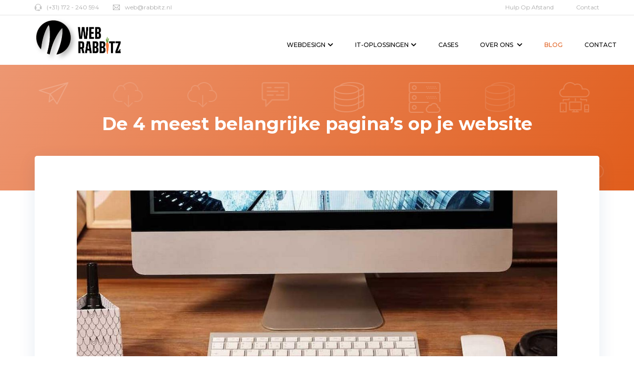

--- FILE ---
content_type: text/html;charset=UTF-8
request_url: https://webrabbitz.nl/blog/de-4-meest-belangrijke-pagina-s-op-je-website/
body_size: 54724
content:

<!DOCTYPE html>
<html lang="nl">
  <head>
    <meta charset="utf-8">
    <meta http-equiv="X-UA-Compatible" content="IE=edge">
    <meta name="viewport" content="width=device-width, initial-scale=1">
    <meta name="robots" content="index, follow">
    <title>De 4 meest belangrijke pagina’s op je website Web Rabbitz &#129365;</title>
    <!-- FAVICON -->
    <link rel="apple-touch-icon" sizes="180x180" href="/asset/img/favicon/apple-touch-icon.png">
    <link rel="icon" type="image/png" sizes="32x32" href="/asset/img/favicon/favicon-32x32.png">
    <link rel="icon" type="image/png" sizes="16x16" href="/asset/img/favicon/favicon-16x16.png">
    <link rel="manifest" href="/asset/img/favicon/site.webmanifest">
    <link rel="mask-icon" href="/asset/img/favicon/safari-pinned-tab.svg" color="#000">
    <link rel="shortcut icon" href="/asset/img/favicon/favicon.ico">
    <meta name="msapplication-TileColor" content="#ffffff">
    <meta name="msapplication-config" content="/asset/img/favicon/browserconfig.xml">
    <meta name="theme-color" content="#ffffff">
    <meta name="google-site-verification" content="IN1w1XkA2BujRCAZUjJ2yBMp5N1ylwV3bXjMaM2T0IE" />
    <meta property="og:locale" content="nl_NL" />
    <meta property="og:type" content="website" />
    <meta property="og:title" content="De 4 meest belangrijke pagina’s op je website Web Rabbitz &#129365;" />
       <meta name="description" content="Elke website is anders, maar over het algemeen zijn dit de 4 meest belangrijke pagina’s op je website.">
    <meta property="og:description" content="Elke website is anders, maar over het algemeen zijn dit de 4 meest belangrijke pagina’s op je website.">
       
        <meta name="keywords" content="belangrijkste pagina's">
    
        <meta name="lastModifiedDate" content="2024-04-15 11:09:06.0">
        
    
    <meta property="og:url" content="https://webrabbitz.nl/blog/de-4-meest-belangrijke-pagina-s-op-je-website/" />
    <meta property="og:site_name" content="Web Rabbitz &#129365;" />

    <meta property="og:image" content="https://webrabbitz.nl/contentAsset/image/1a938245-e7e3-4baf-ba5c-1702eb46918a/fileAsset/filter/Resize,Jpeg/resize_w/800/jpeg_q/75" />
    <meta name="twitter:card" content="summary_large_image" />
    <meta name="twitter:image" content="https://webrabbitz.nl/contentAsset/image/1a938245-e7e3-4baf-ba5c-1702eb46918a/fileAsset/filter/Resize,Jpeg/resize_w/800/jpeg_q/75">
    <meta name="twitter:creator" content="@Webrabbitz" />
    <meta name="twitter:site" content="@Webrabbitz" />
    <meta name="twitter:title" content="De 4 meest belangrijke pagina’s op je website Web Rabbitz &#129365;">
        <meta name="twitter:description" content="Elke website is anders, maar over het algemeen zijn dit de 4 meest belangrijke pagina’s op je website.">
        <meta name="p:domain_verify" content="9af8b1223b071e165027f37f1659fdb7"/>
    <link rel="canonical" href="https://webrabbitz.nl/blog/de-4-meest-belangrijke-pagina-s-op-je-website/" />

    <link rel="alternate" type="application/rss+xml" title="Web Rabbitz Feed" href="https://webrabbitz.nl/feed/" />
    <!-- WEB FONTS  -->
    <link href="https://fonts.googleapis.com/css?family=Montserrat:100,100i,200,200i,300,300i,400,400i,500,500i,600,600i,700,700i,800,800i,900,900i" rel="stylesheet" media="all">
    <!-- BOOTSTRAP MIN CSS -->
    <link href="/asset/css/bootstrap.min.css" media="all" rel="stylesheet">
    <!-- ALL PLUGINS CSS -->
    <link href="/asset/css/elements.css" rel="stylesheet" media="all">
    <link href="/asset/fontawesome/css/all.css" rel="stylesheet" media="all">
    <link rel="stylesheet" href="/asset/themify-icons/themify-icons.css" media="all">

    <!-- THEME STYLE CSS -->
    <link href="/asset/css/style.css" rel="stylesheet" media="all">
    <!-- RESPONSIVE CSS -->
    <link href="/asset/css/responsive.css" rel="stylesheet" media="all">
    <!-- CUSTOM CSS -->
    <link href="/asset/css/custom.css?v=2024.9.2" rel="stylesheet" media="all">
    <!-- HEAD LIBS -->
    <script async src="/asset/js/vendor/modernizr-2.8.3-respond-1.4.2.min.js"></script>
    <!-- Hotjar Tracking Code for https://webrabbitz.nl -->
                                            
<!-- Google Tag Manager -->
<script async>(function(w,d,s,l,i){w[l]=w[l]||[];w[l].push({'gtm.start':
new Date().getTime(),event:'gtm.js'});var f=d.getElementsByTagName(s)[0],
j=d.createElement(s),dl=l!='dataLayer'?'&l='+l:'';j.async=true;j.src=
'https://www.googletagmanager.com/gtm.js?id='+i+dl;f.parentNode.insertBefore(j,f);
})(window,document,'script','dataLayer','GTM-TFJRKJC');</script>
<!-- End Google Tag Manager -->
</head>
<body>
<!-- Google Tag Manager (noscript) -->
<noscript><iframe src="https://www.googletagmanager.com/ns.html?id=GTM-TFJRKJC"
height="0" width="0" style="display:none;visibility:hidden"></iframe></noscript>
<!-- End Google Tag Manager (noscript) -->
    <header class="header-top-area">
        <div class="container">
            <div class="row">
                <div class="col-md-6 col-sm-7 col-xs-12">
                    <div class="header-top-left">
                        <ul>
                            <li title="Bel Web Rabbitz &#129365;"> <a href="tel:+31172240694" title="Bel Web Rabbitz &#129365;"> <span class="ti-headphone-alt"></span>(+31) 172 - 240 594</a> </li>
                            <li title="Mail Web Rabbitz &#129365;"> <a href="mailto:web@rabbitz.nl" title="Mail Web Rabbitz &#129365;"> <span class="ti-email"></span>web@rabbitz.nl</a></li>
                        </ul>
                    </div>
                </div>
                <div class="col-md-6 col-sm-5 ">
                    <div class="header-top-right">
                        <ul>
                            <li title="Hulp op afstand Web Rabbitz &#129365;"><a href="/it-oplossingen/remote-support" title="Hulp op afstand Web Rabbitz &#129365;">Hulp op afstand</a></li>
                            <li title="Contact Web Rabbitz &#129365;"><a href="/contact-webbureau-waddinxveen/" title="Contact Web Rabbitz &#129365;">Contact</a></li>
                        </ul>
                    </div>
                </div>
            </div>
        </div>
    </header>


    <div class="navigation-bar stick">
        <div class="container">
            <div class="row">
                <a href="/" title="Web Rabbitz &#129365;">
                    <div class="col-sm-3 logo" id="logo-navigation">
                        <div class="row">
                            <div class="brep">
                                <div class="col-6 right">
                                        <div class="header-logo icon" title="Web Rabbitz &#129365;" style="transform: rotateX(-5.0deg) rotateY(-5.0deg);">
                                            <svg class="icon1" version="1.1" xmlns="http://www.w3.org/2000/svg" xmlns:xlink="http://www.w3.org/1999/xlink" x="0px" y="0px" viewBox="0 0 850.4 850.4" xml:space="preserve">
                                                <g>
                                                    <path style="fill:#000000;" d="M425.2,2.8C191.9,2.8,2.8,191.9,2.8,425.2c0,112.1,43.7,214,115,289.6c5.1-46.6,12.1-96.3,21.1-147.6 C183.6,311.6,290.5,116.6,308.8,120c18.3,3.4,52.7,222.8,8,478.4c-14,79.9-31,154.3-49.3,218.7c20.3,8.2,41.4,14.9,63.2,19.8 c15.7-68.8,38.5-147.6,67.5-230.1c86.1-244.8,223.6-419.6,241.1-413.3c17.5,6.3,15.4,228.4-70.7,473.2 c-22.1,62.8-45.6,121.7-69.2,174.3C697.3,806,847.6,633.1,847.6,425.2C847.6,191.9,658.5,2.8,425.2,2.8z" />
                                                </g>
                                            </svg>
            
                                            <svg version="1.1" class="icon2" xmlns="http://www.w3.org/2000/svg" xmlns:xlink="http://www.w3.org/1999/xlink" x="0px" y="0px" viewBox="0 0 850.4 850.4" style="enable-background:new 0 0 850.4 850.4;" xml:space="preserve">
                                                <g>
                                                    <path style="fill:#ff0000;" d="M425.2,2.8C191.9,2.8,2.8,191.9,2.8,425.2c0,112.1,43.7,214,115,289.6c5.1-46.6,12.1-96.3,21.1-147.6 C183.6,311.6,290.5,116.6,308.8,120c18.3,3.4,52.7,222.8,8,478.4c-14,79.9-31,154.3-49.3,218.7c20.3,8.2,41.4,14.9,63.2,19.8 c15.7-68.8,38.5-147.6,67.5-230.1c86.1-244.8,223.6-419.6,241.1-413.3c17.5,6.3,15.4,228.4-70.7,473.2 c-22.1,62.8-45.6,121.7-69.2,174.3C697.3,806,847.6,633.1,847.6,425.2C847.6,191.9,658.5,2.8,425.2,2.8z" />
                                                </g>
                                            </svg>
            
                                            <svg version="1.1" class="icon3" xmlns="http://www.w3.org/2000/svg" xmlns:xlink="http://www.w3.org/1999/xlink" x="0px" y="0px" viewBox="0 0 850.4 850.4" style="enable-background:new 0 0 850.4 850.4;" xml:space="preserve">
                                                <g>
                                                    <path style="fill:#00ff00;" d="M425.2,2.8C191.9,2.8,2.8,191.9,2.8,425.2c0,112.1,43.7,214,115,289.6c5.1-46.6,12.1-96.3,21.1-147.6 C183.6,311.6,290.5,116.6,308.8,120c18.3,3.4,52.7,222.8,8,478.4c-14,79.9-31,154.3-49.3,218.7c20.3,8.2,41.4,14.9,63.2,19.8 c15.7-68.8,38.5-147.6,67.5-230.1c86.1-244.8,223.6-419.6,241.1-413.3c17.5,6.3,15.4,228.4-70.7,473.2 c-22.1,62.8-45.6,121.7-69.2,174.3C697.3,806,847.6,633.1,847.6,425.2C847.6,191.9,658.5,2.8,425.2,2.8z" />
                                                </g>
                                            </svg>
            
                                            <svg version="1.1" class="icon4" xmlns="http://www.w3.org/2000/svg" xmlns:xlink="http://www.w3.org/1999/xlink" x="0px" y="0px" viewBox="0 0 850.4 850.4" style="enable-background:new 0 0 850.4 850.4;" xml:space="preserve">
                                                <g>
                                                    <path style="fill:#0000ff;" d="M425.2,2.8C191.9,2.8,2.8,191.9,2.8,425.2c0,112.1,43.7,214,115,289.6c5.1-46.6,12.1-96.3,21.1-147.6 C183.6,311.6,290.5,116.6,308.8,120c18.3,3.4,52.7,222.8,8,478.4c-14,79.9-31,154.3-49.3,218.7c20.3,8.2,41.4,14.9,63.2,19.8 c15.7-68.8,38.5-147.6,67.5-230.1c86.1-244.8,223.6-419.6,241.1-413.3c17.5,6.3,15.4,228.4-70.7,473.2 c-22.1,62.8-45.6,121.7-69.2,174.3C697.3,806,847.6,633.1,847.6,425.2C847.6,191.9,658.5,2.8,425.2,2.8z" />
                                                </g>
                                            </svg>
            
                                        </div>
                                </div>
                                    <div class="col-6 left" style="overflow: hidden">
                                        <img src="/asset/img/web-rabbitz-text.png" alt="Web Rabbitz &#129365;" title="Web Rabbitz &#129365;">
                                    </div>
                            </div>
                        </div>
                    </div>
                </a>
                <div class="col-md-9">
                    <div class="navigation">
                                        <ul class="list-inline text-right" id="mainmenu">
                                                                                                                               
                                                                                                                                                                                                                                                  
                                                            <li class="mega-manu current-menu-has-children dropdown current-menu-item " aria-haspopup="true">
                                                                <a href="/webdesign-waddinxveen/">Webdesign<i class="fas fa-chevron-down"></i></a>
                                                                <ul class="dropdown-nav dropdown-nav-left">
                                                                        <li title="Website Ontwikkelen - Web Rabbitz &#129365;" class=""><a href='/webdesign-waddinxveen/website-ontwikkelen' title="Website Ontwikkelen - Web Rabbitz &#129365;">Website Ontwikkelen</a></li>
                                                                        <li title="Online Vindbaar Zijn - Web Rabbitz &#129365;" class=""><a href='/webdesign-waddinxveen/online-vindbaar-zijn' title="Online Vindbaar Zijn - Web Rabbitz &#129365;">Online Vindbaar Zijn</a></li>
                                                                        <li title="Webshop Laten Maken - Web Rabbitz &#129365;" class=""><a href='/webdesign-waddinxveen/webshop-maken' title="Webshop Laten Maken - Web Rabbitz &#129365;">Webshop Laten Maken</a></li>
                                                                        <li title="Managed Wordpress Hosting - Web Rabbitz &#129365;" class=""><a href='/webdesign-waddinxveen/managed-wordpress-hosting' title="Managed Wordpress Hosting - Web Rabbitz &#129365;">Managed Wordpress Hosting</a></li>
                                                                    </ul>
                                <div class="maga-manu-wrapper">
                                    <div class="row">
                                        <div class="col-md-12 col-sm-12">
                                            <div class="row">
                                                                                                <div class="col-md-6 col-sm-6">
                                                    <div class="mega-single-items margin-bottom ">
                                                        <div class="preImage">
                                                          <svg id="be32c85c-9388-4a2b-a4e5-271574a5b9b2" data-name="Layer 1" xmlns="http://www.w3.org/2000/svg" width="888" height="651.93175" viewBox="0 0 888 651.93175"><ellipse cx="96.67947" cy="631.79284" rx="96.34841" ry="20.00677" fill="#e6e6e6"/><ellipse cx="55.07935" cy="143.65068" rx="33.21579" ry="31.11353" fill="#2f2e41"/><path d="M307.78357,461.51368l8.40906,11.77269s40.36349,8.40906,25.22718,21.02265-36.99987-11.77268-36.99987-11.77268L292.64725,467.4Z" transform="translate(-156 -124.03413)" fill="#ffb8b8"/><path d="M264.05644,327.8096s10.93178,0,13.4545,15.13631,5.04544,65.59068,5.04544,65.59068,35.31806,46.24984,29.43172,52.13618S299.3745,477.4909,295.17,475.80909s-40.36349-51.29528-40.36349-51.29528Z" transform="translate(-156 -124.03413)" fill="#e6e6e6"/><path d="M230.4202,284.92338s.8409,32.79534,10.93178,34.47716,6.72725,12.61359,6.72725,12.61359-32.79534,19.34084-54.65891,0l-4.20453-10.09087s15.13632-10.93178,8.40907-26.0681Z" transform="translate(-156 -124.03413)" fill="#ffb8b8"/><path d="M286.76091,486.74087s49.61347,92.49968,31.11353,121.09049S271.6246,695.2856,267.42007,695.2856s-27.74991-11.77269-26.06809-19.34084,26.909-63.90887,33.63624-68.95431,3.36363-18.49994,2.52272-19.34084-28.59081-45.40894-28.59081-45.40894.84091,70.63612-2.52272,81.5679.84091,89.13606-3.36362,92.49968-23.54537,9.25-26.909,4.20453-13.4545-81.5679-6.72725-99.22693L196.784,500.19537Z" transform="translate(-156 -124.03413)" fill="#2f2e41"/><path d="M241.352,711.26282l21.02265,38.68168s30.27262,21.86356,9.25,25.22719-33.63625-5.04544-33.63625-5.04544l-18.49993-13.4545V717.99007Z" transform="translate(-156 -124.03413)" fill="#2f2e41"/><path d="M269.94279,689.39926,259.011,715.46735s-4.20453,10.93178,0,13.4545,15.97721,17.659,8.40906,19.34084a24.638,24.638,0,0,1-4.62109.45938,46.72573,46.72573,0,0,1-33.97067-13.824l-6.81718-6.81718s23.352-53.7745,23.02825-53.37579S269.94279,689.39926,269.94279,689.39926Z" transform="translate(-156 -124.03413)" fill="#2f2e41"/><circle cx="53.39754" cy="152.4802" r="28.59081" fill="#ffb8b8"/><path d="M192.99987,316.45737l8.82952,8.82951s26.909,10.09087,39.52259,0c0,0-4.625-9.67042-4.625-8.82951s36.57942,6.30679,39.943,21.4431-2.52272,41.20441-2.52272,41.20441,23.54537,110.99961,14.2954,113.52233-95.8633,23.54537-95.0224,7.56816-6.72724-81.5679-6.72724-81.5679l-29.43172-56.34072s4.20453-18.49993,14.2954-24.38628S192.99987,316.45737,192.99987,316.45737Z" transform="translate(-156 -124.03413)" fill="#e6e6e6"/><path d="M230.4202,480.85452l10.93178,6.72725s42.04531,28.59081,20.18175,33.63625-34.47716-20.18175-34.47716-20.18175l-8.40906-10.09087Z" transform="translate(-156 -124.03413)" fill="#ffb8b8"/><path d="M168.19314,357.24131l-7.56816,7.56816s-5.04543,70.63612,5.04544,84.93152,56.34071,52.97709,58.86343,50.45438,18.49994-15.13632,15.13631-16.81813-48.08542-48.41048-48.08542-48.41048l3.5174-65.11185Z" transform="translate(-156 -124.03413)" opacity="0.1"/><path d="M164.82951,354.7186l-7.56815,7.56815s-5.04544,70.63612,5.04544,84.93153,56.34071,52.97709,58.86343,50.45437,18.49993-15.13631,15.13631-16.81813S188.22111,432.444,188.22111,432.444l3.5174-65.11185Z" transform="translate(-156 -124.03413)" fill="#e6e6e6"/><path d="M221.22207,235.90286s9.71878-3.5341,22.97166,3.97587l-7.0682,1.76705s10.6023.88352,11.92759,15.01993h-4.85939s3.09234,12.36935,0,15.90345l-1.98793-3.755L236.46288,280.3l-1.32528-5.74291-2.65058.88353-1.76705-9.277s-4.41763,6.62644-7.95173,7.0682v-5.74291s-9.71877,11.04406-12.81111,10.6023l4.41762-6.18467-6.18467,1.32528,2.65057-4.41762L194.9372,273.2318l3.5341-4.41762-11.04406,3.5341-5.30115,2.20881s-7.51-17.22874,3.09233-29.15633S211.28242,230.82259,221.22207,235.90286Z" transform="translate(-156 -124.03413)" fill="#2f2e41"/><rect x="221.8854" y="68.99099" width="643.86161" height="412.35762" fill="#e6e6e6"/><rect x="240.29648" y="120.71092" width="607.03946" height="336.24258" fill="#fff"/><rect x="221.61048" y="68.62598" width="643.86161" height="27.3536" fill="#76a948"/><circle cx="241.93748" cy="82.61059" r="5.06978" fill="#fff"/><circle cx="261.18109" cy="82.61059" r="5.06978" fill="#fff"/><circle cx="280.4247" cy="82.61059" r="5.06978" fill="#fff"/><rect x="295.45433" y="155.59882" width="155.98054" height="266.46676" fill="#e6e6e6"/><rect x="478.36009" y="155.59882" width="129.98379" height="73.34799" fill="#76a948"/><rect x="478.36009" y="249.37284" width="129.98379" height="78.91873" fill="#e6e6e6"/><rect x="478.36009" y="348.71759" width="129.98379" height="73.34799" fill="#e6e6e6"/><rect x="636.19754" y="155.59882" width="155.98054" height="116.12476" fill="#e6e6e6"/><rect x="636.19754" y="305.94083" width="155.98054" height="116.12476" fill="#76a948"/><polygon points="544.691 188.755 542.655 188.214 587.089 21.06 844.827 21.06 844.827 23.166 588.708 23.166 544.691 188.755" fill="#3f3d56"/><path d="M1021.88725,168.25962A22.11275,22.11275,0,1,1,1044,146.14687,22.13792,22.13792,0,0,1,1021.88725,168.25962Zm0-42.11952a20.00678,20.00678,0,1,0,20.00677,20.00677A20.02953,20.02953,0,0,0,1021.88725,126.1401Z" transform="translate(-156 -124.03413)" fill="#3f3d56"/><circle cx="865.88725" cy="22.11275" r="8.4239" fill="#76a948"/><polygon points="672.947 530.706 415.208 530.706 415.208 528.6 671.328 528.6 715.345 363.01 717.381 363.551 672.947 530.706" fill="#3f3d56"/><path d="M550.1486,675.79987a22.11275,22.11275,0,1,1,22.11275-22.11275A22.13792,22.13792,0,0,1,550.1486,675.79987Zm0-42.11952a20.00678,20.00678,0,1,0,20.00677,20.00677A20.02953,20.02953,0,0,0,550.1486,633.68035Z" transform="translate(-156 -124.03413)" fill="#3f3d56"/><circle cx="394.1486" cy="529.653" r="8.4239" fill="#76a948"/></svg>
                                                        </div>
                                                        <a class="hosting-links" href="/webdesign-waddinxveen/website-ontwikkelen" title="Website Ontwikkelen - Web Rabbitz &#129365;">
                                                            <h2 title="Website Ontwikkelen - Web Rabbitz &#129365;">Website Ontwikkelen</h2>
                                                        </a>
                                                        <p>Beheersbare website ontwikkelen op basis van een template of op maat gemaakt.</p>
                                                    </div>
                                                </div>
                                                                                              <div class="col-md-6 col-sm-6">
                                                    <div class="mega-single-items margin-bottom ">
                                                        <div class="preImage">
                                                          <svg id="e964fae6-99d5-4ba3-9654-9b5776c78265" data-name="Layer 1" xmlns="http://www.w3.org/2000/svg" width="1002.69775" height="700.07656" viewBox="0 0 1002.69775 700.07656"><polyline points="482.698 151.17 482.698 280.17 728.698 280.17" fill="#f2f2f2"/><polygon points="764.698 281.17 481.698 281.17 481.698 26.17 483.698 26.17 483.698 279.17 764.698 279.17 764.698 281.17" fill="#3f3d56"/><path d="M584.43579,381.42112l-1.78906-.89453c12.30078-24.61181,37.958-42.07031,65.36621-44.47656,4.72852-.41553,9.68262-.45654,14.47363-.49609,13.24024-.10987,26.93067-.22315,36.91309-8.31934,7.38965-5.99268,10.96191-14.80713,14.74414-24.13916a119.55826,119.55826,0,0,1,6.48437-14.18994,58.17306,58.17306,0,0,1,46.1211-28.6582c.73047-.04249,1.47558-.06836,2.23144-.07666a54.781,54.781,0,0,1,5.29688-6.08643c9.6914-9.58447,22.10058-15.86719,34.10156-21.94287l2.84082-1.44043c12.69922-6.46143,25.85059-13.7085,34.83106-24.93555a55.14771,55.14771,0,0,0,8.82031-51.50879l1.88867-.6582a57.19247,57.19247,0,0,1-9.14648,53.416c-9.23047,11.53857-22.5918,18.90869-35.48731,25.46875l-2.84375,1.44238c-11.86328,6.00635-24.13086,12.21679-33.59863,21.58056a52.813,52.813,0,0,0-4.208,4.69971c11.30176.44434,24.44922,4.80615,31.83691,16.10645a28.05272,28.05272,0,0,1,3.28223,22.41015c-1.78223,6.55908-5.75195,11.65625-11.17871,14.353-5.72949,2.84717-12.501,2.76465-19.06738-.2334A28.939,28.939,0,0,1,760.471,294.41673c-3.02344-11.68848.958-23.2544,7.05176-32.20606q-.32812.01392-.65821.0337a56.12623,56.12623,0,0,0-44.498,27.64941,118.04957,118.04957,0,0,0-6.36817,13.95312c-3.71191,9.15625-7.54883,18.624-15.33887,24.94141-10.52539,8.53662-24.57226,8.65283-38.15625,8.76563-4.75195.03955-9.666.08007-14.31445.48828C621.4563,340.38939,596.43286,357.41673,584.43579,381.42112ZM769.99243,262.16624c-6.27246,8.69336-10.57617,20.18848-7.58594,31.74951a26.90008,26.90008,0,0,0,14.77344,17.10694c6.00684,2.7417,12.168,2.835,17.3457.26171,4.90821-2.439,8.50879-7.08642,10.13965-13.08642a26.38691,26.38691,0,0,0-3.02636-20.791C795.53735,268.074,783.344,262.27659,769.99243,262.16624Z" transform="translate(-98.65112 -99.96172)" fill="#3f3d56"/><circle cx="620.69775" cy="193.17034" r="18" fill="#76a948"/><path d="M531.61938,620.08421H98.65112V414.13206H531.61938Zm-430.96826-2H529.61938V416.13206H100.65112Z" transform="translate(-98.65112 -99.96172)" fill="#3f3d56"/><rect x="322.69775" y="675.17034" width="665" height="2" fill="#3f3d56"/><path d="M931,332.46l-8.22373,41.1187s-10.57338,23.49639-5.8741,39.94387l3.52446,7.04892,22.32157-19.97194,8.22374-55.21653Z" transform="translate(-98.65112 -99.96172)" fill="#a0616a"/><polygon points="786.531 613.14 773.608 662.482 788.881 669.531 802.978 657.783 811.202 620.189 786.531 613.14" fill="#a0616a"/><polygon points="959.817 593.755 966.278 664.832 999.173 664.832 983.313 586.706 959.817 593.755" fill="#a0616a"/><path d="M1007.36329,432.31968l6.65577-32.54141-77.145-17.97585-16.44747,25.846S892.231,452.29161,885.182,588.57071,875.78347,723.675,875.78347,723.675l57.56617,5.8741,29.3705-190.32081L1035.559,713.10161,1090.7755,697.829,1021.46113,488.711S1026.16041,458.16571,1007.36329,432.31968Z" transform="translate(-98.65112 -99.96172)" fill="#2f2e41"/><path d="M888.70649,751.87067l-8.22374,8.22373-4.69928-4.69927,2.56541-17.26307-13.13879,7.86451s-23.49639-3.52446-21.14675,21.14675c0,0-3.52446,8.22374,16.44748,17.6223s30.54531,15.27266,30.54531,15.27266,18.79712-1.17482,18.79712-7.04892-5.92335-45.76067-5.92335-45.76067Z" transform="translate(-98.65112 -99.96172)" fill="#2f2e41"/><path d="M1080.20212,751.87067l-8.22374,8.22373-4.69928-4.69927-4.93022-17.26307-5.64316,7.86451s-23.49639-3.52446-21.14675,21.14675c0,0-3.52446,8.22374,16.44747,17.6223s30.54532,15.27266,30.54532,15.27266,18.79712-1.17482,18.79712-7.04892-5.92335-45.76067-5.92335-45.76067Z" transform="translate(-98.65112 -99.96172)" fill="#2f2e41"/><circle cx="888.74023" cy="130.28895" r="34.06977" fill="#a0616a"/><polygon points="878.167 156.135 880.516 196.079 925.16 196.079 912.237 142.037 878.167 156.135" fill="#a0616a"/><path d="M950.97194,279.5931l36.41942-2.34964,38.769,2.34964s32.895,17.6223,15.27266,65.78991-30.54532,63.44027-30.54532,63.44027L973.29352,392.3758h-11.7482s-3.52446-3.52446-4.69928-3.52446-23.4964,3.52446-23.4964,3.52446-5.8741-24.67121,2.34964-27.02085,12.923-15.27266,12.923-15.27266Z" transform="translate(-98.65112 -99.96172)" fill="#d0cde1"/><polygon points="859.37 183.156 852.321 179.631 827.65 237.198 854.67 254.82 859.37 183.156" fill="#d0cde1"/><path d="M938.63633,227.31362s-16.44747-42.29351,16.06742-46.34061c0,0,40.99641-25.18314,67.34479,16.97011l20.79395,51.32744-6.947-1.38084-.88176,6.91568-8.86417,5.438-6.66707-6.89016,1.10275,10.54778-76.37657,32.436s28.795-31.88692,17.68741-69.48181l-4.50911,9.20318Z" transform="translate(-98.65112 -99.96172)" fill="#2f2e41"/><path d="M463.65064,750.5433c-4.27162,15.79047-18.90288,25.56991-18.90288,25.56991s-7.7056-15.822-3.434-31.61245,18.90288-25.56991,18.90288-25.56991S467.92226,734.75283,463.65064,750.5433Z" transform="translate(-98.65112 -99.96172)" fill="#76a948"/><path d="M424.79081,750.5433c4.27162,15.79047,18.90288,25.56991,18.90288,25.56991s7.7056-15.822,3.434-31.61245-18.90288-25.56991-18.90288-25.56991S420.51919,734.75283,424.79081,750.5433Z" transform="translate(-98.65112 -99.96172)" fill="#76a948"/><path d="M431.06766,747.14976c11.72138,11.4103,13.15307,28.95058,13.15307,28.95058s-17.57245-.95946-29.29383-12.36976S401.77383,734.78,401.77383,734.78,419.34627,735.73946,431.06766,747.14976Z" transform="translate(-98.65112 -99.96172)" fill="#3f3d56"/><path d="M457.3738,747.14976c-11.72139,11.4103-13.15307,28.95058-13.15307,28.95058s17.57244-.95946,29.29382-12.36976S486.66762,734.78,486.66762,734.78,469.09518,735.73946,457.3738,747.14976Z" transform="translate(-98.65112 -99.96172)" fill="#3f3d56"/><path d="M285.47676,184.81109a84.77128,84.77128,0,0,1,62.0245-57.85165,84.82692,84.82692,0,1,0-42.92415,140.48949A84.77106,84.77106,0,0,1,285.47676,184.81109Z" transform="translate(-98.65112 -99.96172)" fill="#76a948"/><path d="M404.00729,132.32821a84.40225,84.40225,0,0,0-43.88661-1.51312,84.8062,84.8062,0,0,1-42.92416,140.48948,84.82248,84.82248,0,1,0,86.81077-138.97636Z" transform="translate(-98.65112 -99.96172)" fill="#3f3d56"/><ellipse cx="331.4475" cy="198.85663" rx="73.45032" ry="42.41343" transform="translate(-54.23012 357.77171) rotate(-73.01039)" fill="#d0cde1"/><circle cx="759.69775" cy="59.17034" r="18" fill="#76a948"/><circle cx="710.69775" cy="133.17034" r="18" fill="#76a948"/><rect x="8.69775" y="360.81485" width="329.07358" height="145.35549" fill="#f2f2f2"/><rect x="25.04391" y="351.04697" width="313.3235" height="27.80089" fill="#76a948"/><rect x="44.95536" y="361.19054" width="273.50061" height="7.51375" fill="#3f3d56"/><circle cx="181.32998" cy="364.57172" r="10.51925" fill="#3f3d56"/><rect x="99.43007" y="400.63774" width="163.79982" height="78.14303" fill="#76a948"/><circle cx="181.32998" cy="439.70926" r="15.02751" opacity="0.15"/><circle cx="233.92625" cy="439.70926" r="15.02751" fill="#fff" opacity="0.3"/><circle cx="128.73371" cy="439.70926" r="15.02751" opacity="0.3"/></svg>
                                                        </div>
                                                        <a class="hosting-links" href="/webdesign-waddinxveen/online-vindbaar-zijn" title="Online Vindbaar Zijn - Web Rabbitz &#129365;">
                                                            <h2 title="Online Vindbaar Zijn - Web Rabbitz &#129365;">Online Vindbaar Zijn</h2>
                                                        </a>
                                                        <p>Bovenaan in Google staan met betaalde advertenties of door een goede website.</p>
                                                    </div>
                                                </div>
                                                                                              <div class="col-md-6 col-sm-6">
                                                    <div class="mega-single-items margin-bottom ">
                                                        <div class="preImage">
                                                          <svg id="cbb92aef-a4c8-4910-9d60-405154a20c92" data-name="Layer 1" xmlns="http://www.w3.org/2000/svg" xmlns:xlink="http://www.w3.org/1999/xlink" width="1116.21" height="857.08" viewBox="0 0 1116.21 857.08"><defs><linearGradient id="6af09e6e-7617-4e7d-96c6-87d8d61cc5fb" x1="654.32" y1="613.24" x2="654.32" y2="117" gradientUnits="userSpaceOnUse"><stop offset="0" stop-color="gray" stop-opacity="0.25"/><stop offset="0.54" stop-color="gray" stop-opacity="0.12"/><stop offset="1" stop-color="gray" stop-opacity="0.1"/></linearGradient><linearGradient id="f366e0cb-9767-4f71-a21d-568f9afb6f3a" x1="475.65" y1="861.71" x2="475.65" y2="223.28" xlink:href="#6af09e6e-7617-4e7d-96c6-87d8d61cc5fb"/></defs><path d="M1131.06,604.2c-1,.73-1.92,1.44-2.9,2.13a97.79,97.79,0,0,1-11.33,6.91c-20.58,10.85-45.95,16.15-70.66,19.75-55.42,8.08-112,9.65-168.34,11.19C725.6,648.36,573,652.53,421.14,642.9c-60-3.8-121.32-10.16-175.69-29.66q-11.69-4.18-22.92-9.22c-15.15-6.81-29.7-15.1-41.8-25-11.37-9.28-20.59-19.94-26.1-32.06-11.49-25.24-5.41-53.59,7.71-78.33a243.42,243.42,0,0,1,18.39-28.77c10.13-13.93,21.3-27.46,31.49-41.38C248.48,349,272.14,286.4,238.67,235.65c-9.62-14.58-23.52-27.38-31.36-42.6-10-19.47-9.23-41.09-6.05-62.09q.62-4,1.31-7.92C208,91.9,218.22,58.35,249.73,38.91c32.73-20.2,79.21-19.18,119.83-12C432.73,38.19,491,61.67,549.89,82.87s120.5,40.57,185.22,42.65c57.15,1.84,123.81-11.93,161.74-47.72,36.84-34.76,106.09-37.41,156-16.41,34.26,14.41,59.82,40.37,70.6,69.57a90.81,90.81,0,0,1,4.69,18.12,83.56,83.56,0,0,1,.84,17.09c-.15,2.82-.44,5.61-.84,8.37-8.34,57.62-68.37,103.07-104.86,154.54-17.83,25.14-30.42,55.34-18.16,82.45,18.7,41.31,83.73,56,123,86.74a92.4,92.4,0,0,1,19.3,19.8C1166.47,545.43,1159.44,582.38,1131.06,604.2Z" transform="translate(-41.9 -21.46)" fill="#76a948" opacity="0.1"/><g id="d00831fc-a64a-413c-b5dd-d7bd6eafa01d" data-name="flowers"><path d="M299.89,346.32s-46-81.52-115.32-105c-29.09-9.86-54.48-28.4-71.84-53.74a238,238,0,0,1-21.2-38.12" transform="translate(-41.9 -21.46)" fill="none" stroke="#535461" stroke-miterlimit="10" stroke-width="2"/><path d="M47.94,134.37C55.84,142,92.62,150,92.62,150s-9-36.52-16.92-44.19a19.93,19.93,0,0,0-27.76,28.6Z" transform="translate(-41.9 -21.46)" fill="#76a948"/><path d="M68.75,200.46c10.79,2.14,46-11.19,46-11.19S87.3,163.51,76.5,161.37a19.93,19.93,0,0,0-7.75,39.09Z" transform="translate(-41.9 -21.46)" fill="#76a948"/><path d="M144.5,272c10.4-3.6,34-32.87,34-32.87s-36.68-8.39-47.07-4.79a19.93,19.93,0,1,0,13,37.66Z" transform="translate(-41.9 -21.46)" fill="#76a948"/><path d="M214,313.19c10.86-1.8,39.1-26.65,39.1-26.65s-34.73-14.47-45.59-12.68A19.93,19.93,0,0,0,214,313.19Z" transform="translate(-41.9 -21.46)" fill="#76a948"/><path d="M145.39,160.73c0,11-19.9,42.93-19.9,42.93s-19.94-31.91-19.95-42.91a19.93,19.93,0,1,1,39.85,0Z" transform="translate(-41.9 -21.46)" fill="#76a948"/><path d="M226.07,210c-3.29,10.5-31.84,35-31.84,35S184.75,208.55,188,198a19.93,19.93,0,0,1,38,11.91Z" transform="translate(-41.9 -21.46)" fill="#76a948"/><path d="M297.91,268.55c-1.46,10.91-25.46,39.88-25.46,39.88s-15.5-34.28-14-45.19a19.93,19.93,0,0,1,39.5,5.31Z" transform="translate(-41.9 -21.46)" fill="#76a948"/><path d="M47.94,134.37C55.84,142,92.62,150,92.62,150s-9-36.52-16.92-44.19a19.93,19.93,0,0,0-27.76,28.6Z" transform="translate(-41.9 -21.46)" opacity="0.25"/><path d="M68.75,200.46c10.79,2.14,46-11.19,46-11.19S87.3,163.51,76.5,161.37a19.93,19.93,0,0,0-7.75,39.09Z" transform="translate(-41.9 -21.46)" opacity="0.25"/><path d="M144.5,272c10.4-3.6,34-32.87,34-32.87s-36.68-8.39-47.07-4.79a19.93,19.93,0,1,0,13,37.66Z" transform="translate(-41.9 -21.46)" opacity="0.25"/><path d="M214,313.19c10.86-1.8,39.1-26.65,39.1-26.65s-34.73-14.47-45.59-12.68A19.93,19.93,0,0,0,214,313.19Z" transform="translate(-41.9 -21.46)" opacity="0.25"/><path d="M145.39,160.73c0,11-19.9,42.93-19.9,42.93s-19.94-31.91-19.95-42.91a19.93,19.93,0,1,1,39.85,0Z" transform="translate(-41.9 -21.46)" opacity="0.25"/><path d="M226.07,210c-3.29,10.5-31.84,35-31.84,35S184.75,208.55,188,198a19.93,19.93,0,0,1,38,11.91Z" transform="translate(-41.9 -21.46)" opacity="0.25"/><path d="M297.91,268.55c-1.46,10.91-25.46,39.88-25.46,39.88s-15.5-34.28-14-45.19a19.93,19.93,0,0,1,39.5,5.31Z" transform="translate(-41.9 -21.46)" opacity="0.25"/><path d="M297.24,344.7s-9-93.18-62.88-142.74c-22.59-20.8-38.29-48-43.9-78.24a238.15,238.15,0,0,1-3.92-43.45" transform="translate(-41.9 -21.46)" fill="none" stroke="#535461" stroke-miterlimit="10" stroke-width="2"/><path d="M152.79,48.84c4.12,10.21,34.53,32.36,34.53,32.36s6.55-37.05,2.44-47.26a19.93,19.93,0,0,0-37,14.9Z" transform="translate(-41.9 -21.46)" fill="#76a948"/><path d="M145,117.69c9,6.33,46.57,8.4,46.57,8.4S177,91.43,168,85.1A19.92,19.92,0,1,0,145,117.69Z" transform="translate(-41.9 -21.46)" fill="#76a948"/><path d="M185.31,213.77c11,.93,44.44-16.26,44.44-16.26s-30.13-22.53-41.1-23.45a19.93,19.93,0,1,0-3.34,39.71Z" transform="translate(-41.9 -21.46)" fill="#76a948"/><path d="M232.15,279.61c10.66,2.76,46.55-8.52,46.55-8.52s-25.89-27.3-36.54-30.06a19.93,19.93,0,0,0-10,38.58Z" transform="translate(-41.9 -21.46)" fill="#76a948"/><path d="M231.2,112.43c-4.45,10.06-35.59,31.17-35.59,31.17s-5.3-37.24-.85-47.31a19.93,19.93,0,1,1,36.44,16.14Z" transform="translate(-41.9 -21.46)" fill="#76a948"/><path d="M285,190.11c-7.26,8.27-43.29,19.1-43.29,19.1s6.08-37.12,13.35-45.39A19.92,19.92,0,1,1,285,190.11Z" transform="translate(-41.9 -21.46)" fill="#76a948"/><path d="M327,272.8c-5.76,9.38-39.44,26.14-39.44,26.14s-.28-37.62,5.48-47a19.93,19.93,0,0,1,34,20.86Z" transform="translate(-41.9 -21.46)" fill="#76a948"/></g><ellipse cx="408.16" cy="837.18" rx="111.53" ry="14.52" fill="#76a948" opacity="0.1"/><g id="5cfdbbb0-8197-4f02-a5fd-2740d54b5dec" data-name="floor flowers"><ellipse cx="182.88" cy="836.06" rx="33.88" ry="5.8" fill="#76a948" opacity="0.1"/><path d="M232.14,792.94s5.49,7.19-2.54,18-14.65,20-12,26.77c0,0,12.11-20.15,22-20.43S243,805.06,232.14,792.94Z" transform="translate(-41.9 -21.46)" fill="#76a948"/><path d="M232.14,792.94a8.83,8.83,0,0,1,1.12,2.26c9.62,11.3,14.75,21.85,5.5,22.11-8.61.25-18.95,15.65-21.42,19.54a9.24,9.24,0,0,0,.29.89s12.11-20.15,22-20.43S243,805.06,232.14,792.94Z" transform="translate(-41.9 -21.46)" opacity="0.1"/><path d="M242.35,802.1c0,2.53-.28,4.58-.63,4.58s-.64-2-.64-4.58.36-1.34.71-1.34S242.35,799.57,242.35,802.1Z" transform="translate(-41.9 -21.46)" fill="#ffd037"/><path d="M245.86,805.12c-2.22,1.21-4.16,1.94-4.33,1.63s1.5-1.54,3.72-2.75,1.34-.33,1.51,0S248.08,803.91,245.86,805.12Z" transform="translate(-41.9 -21.46)" fill="#ffd037"/><path d="M203.12,792.94s-5.49,7.19,2.54,18,14.65,20,12,26.77c0,0-12.11-20.15-22-20.43S192.28,805.06,203.12,792.94Z" transform="translate(-41.9 -21.46)" fill="#76a948"/><path d="M203.12,792.94A8.83,8.83,0,0,0,202,795.2c-9.62,11.3-14.75,21.85-5.5,22.11,8.62.25,18.95,15.65,21.42,19.54a7.11,7.11,0,0,1-.29.89s-12.11-20.15-22-20.43S192.28,805.06,203.12,792.94Z" transform="translate(-41.9 -21.46)" opacity="0.1"/><path d="M192.91,802.1c0,2.53.28,4.58.63,4.58s.64-2,.64-4.58-.36-1.34-.71-1.34S192.91,799.57,192.91,802.1Z" transform="translate(-41.9 -21.46)" fill="#ffd037"/><path d="M189.41,805.12c2.22,1.21,4.15,1.94,4.32,1.63s-1.5-1.54-3.72-2.75-1.34-.33-1.51,0S187.19,803.91,189.41,805.12Z" transform="translate(-41.9 -21.46)" fill="#ffd037"/><path d="M194.66,836.8s15.36-.48,20-3.77,23.62-7.24,24.77-1.95,23.08,26.29,5.74,26.43-40.29-2.7-44.91-5.51S194.66,836.8,194.66,836.8Z" transform="translate(-41.9 -21.46)" fill="#a8a8a8"/><path d="M245.47,855.67c-17.34.14-40.29-2.7-44.91-5.51-3.52-2.15-4.92-9.84-5.39-13.38l-.51,0s1,12.38,5.59,15.2,27.57,5.65,44.91,5.51c5,0,6.74-1.82,6.64-4.46C251.11,854.65,249.2,855.64,245.47,855.67Z" transform="translate(-41.9 -21.46)" opacity="0.2"/><path d="M707.6,836.21s-42.28-2.55-37.29,27.08c0,0-1,5.23,3.75,7.61,0,0,.08-2.19,4.34-1.45a19.36,19.36,0,0,0,4.59.22,9.5,9.5,0,0,0,5.62-2.32h0s11.88-4.9,16.5-24.33c0,0,3.42-4.24,3.29-5.33l-7.14,3s2.44,5.15.52,9.43c0,0-.23-9.24-1.6-9-.28,0-3.71,1.78-3.71,1.78s4.2,9,1,15.48c0,0,1.2-11-2.34-14.83l-5,2.93s4.9,9.26,1.58,16.82c0,0,.85-11.59-2.63-16.11l-4.55,3.55s4.6,9.13,1.79,15.4c0,0-.36-13.49-2.78-14.51,0,0-4,3.51-4.59,5,0,0,3.15,6.62,1.2,10.12,0,0-1.2-9-2.19-9,0,0-4,6-4.38,10,0,0,.18-6.07,3.42-10.61a11.94,11.94,0,0,0-6.07,3.15s.62-4.21,7-4.58c0,0,3.28-4.52,4.16-4.79,0,0-6.4-.54-10.28,1.18,0,0,3.41-4,11.45-2.17l4.49-3.66s-8.42-1.16-12,.12c0,0,4.12-3.52,13.21-1l4.9-2.92s-7.19-1.55-11.47-1c0,0,4.52-2.44,12.9.2l3.5-1.57s-5.27-1-6.81-1.19-1.62-.59-1.62-.59a18.26,18.26,0,0,1,9.89,1.1S707.73,836.68,707.6,836.21Z" transform="translate(-41.9 -21.46)" fill="#76a948"/><ellipse cx="636.58" cy="852.02" rx="29.92" ry="5.06" fill="#76a948" opacity="0.1"/><path d="M633.53,837.79s-23.84-1.44-21,15.27a4.08,4.08,0,0,0,2.12,4.29s0-1.24,2.45-.82a11.67,11.67,0,0,0,2.58.13,5.47,5.47,0,0,0,3.17-1.31h0s6.7-2.77,9.31-13.72c0,0,1.92-2.39,1.85-3l-4,1.71s1.37,2.91.29,5.32c0,0-.13-5.21-.9-5.09-.16,0-2.09,1-2.09,1s2.36,5,.58,8.73c0,0,.67-6.23-1.32-8.37l-2.83,1.66s2.76,5.22.89,9.48c0,0,.48-6.54-1.49-9.08l-2.56,2s2.59,5.15,1,8.68c0,0-.21-7.61-1.57-8.18a15.64,15.64,0,0,0-2.59,2.79s1.78,3.74.68,5.71c0,0-.68-5.07-1.23-5.09,0,0-2.24,3.36-2.47,5.66a12.15,12.15,0,0,1,1.92-6,6.72,6.72,0,0,0-3.42,1.77s.35-2.38,4-2.58c0,0,1.84-2.55,2.34-2.7,0,0-3.61-.31-5.8.66,0,0,1.93-2.24,6.46-1.22l2.53-2.07s-4.75-.65-6.76.07c0,0,2.32-2,7.45-.54l2.75-1.64a24.71,24.71,0,0,0-6.46-.56s2.55-1.37,7.27.11l2-.88s-3-.59-3.83-.68-.92-.33-.92-.33a10.32,10.32,0,0,1,5.58.62S633.6,838.06,633.53,837.79Z" transform="translate(-41.9 -21.46)" fill="#76a948"/><ellipse cx="575.21" cy="837.35" rx="16.87" ry="2.85" fill="#76a948" opacity="0.1"/><path d="M678.9,802.38s-28.77-1.74-25.38,18.43a4.92,4.92,0,0,0,2.56,5.18s0-1.49,2.95-1a14.19,14.19,0,0,0,3.12.15,6.59,6.59,0,0,0,3.83-1.58h0s8.09-3.34,11.23-16.57c0,0,2.33-2.88,2.24-3.62l-4.86,2.07s1.66,3.51.36,6.42c0,0-.16-6.29-1.1-6.14-.18,0-2.52,1.21-2.52,1.21s2.86,6.11.7,10.54c0,0,.82-7.52-1.59-10.1l-3.42,2s3.34,6.3,1.08,11.45c0,0,.58-7.89-1.8-11l-3.1,2.41s3.14,6.21,1.23,10.48c0,0-.25-9.18-1.9-9.88,0,0-2.71,2.39-3.12,3.37,0,0,2.15,4.51.81,6.89,0,0-.81-6.11-1.48-6.14,0,0-2.7,4-3,6.83a14.71,14.71,0,0,1,2.32-7.22,8.13,8.13,0,0,0-4.13,2.14s.42-2.87,4.8-3.12c0,0,2.23-3.07,2.83-3.26,0,0-4.36-.36-7,.81,0,0,2.32-2.71,7.8-1.48l3.06-2.49s-5.74-.79-8.17.08c0,0,2.8-2.39,9-.65l3.33-2s-4.89-1-7.8-.67c0,0,3.07-1.66,8.78.13l2.38-1.06s-3.59-.71-4.64-.82-1.1-.4-1.1-.4a12.43,12.43,0,0,1,6.73.75S679,802.7,678.9,802.38Z" transform="translate(-41.9 -21.46)" fill="#76a948"/><ellipse cx="617.19" cy="806.29" rx="20.37" ry="3.44" fill="#76a948" opacity="0.1"/></g><g id="1cf578eb-5ffb-4cd7-95b8-45aaaddab7e0" data-name="browser"><path d="M1130,606.13V117H178.65V578.07c12.15,10.14,26.76,18.67,42,25.68q11.26,5.19,23,9.49h875Z" transform="translate(-41.9 -21.46)" fill="url(#6af09e6e-7617-4e7d-96c6-87d8d61cc5fb)"/><path d="M1128.16,606.33V131H180.73v448.1c12.1,9.86,26.65,18.15,41.8,25q11.22,5,22.92,9.22h871.38Z" transform="translate(-41.9 -21.46)" fill="#fff"/><rect x="138.84" y="96.93" width="947.42" height="25.14" fill="#5a5773"/></g><g id="6703b009-63cb-4af0-a0d7-9948e224c180" data-name="buttons"><circle cx="157.76" cy="109.5" r="6.5" fill="#fff"/><circle cx="175.26" cy="109.5" r="6.5" fill="#fff"/><circle cx="192.76" cy="109.5" r="6.5" fill="#fff"/></g><g id="8c4e1fb4-b9ff-4530-b767-610e84618ea6" data-name="boxes"><rect x="380.95" y="177.32" width="156.5" height="98.34" fill="#76a948"/><rect x="164.26" y="177.32" width="156.5" height="98.34" fill="#5a5773" opacity="0.2"/><rect x="597.64" y="177.32" width="156.5" height="98.34" fill="#5a5773" opacity="0.2"/><rect x="164.26" y="317.91" width="156.5" height="98.34" fill="#5a5773" opacity="0.2"/><rect x="380.95" y="317.91" width="156.5" height="98.34" fill="#5a5773" opacity="0.2"/><rect x="597.64" y="317.91" width="156.5" height="98.34" fill="#5a5773" opacity="0.2"/><rect x="164.26" y="458.49" width="156.5" height="98.34" fill="#5a5773" opacity="0.2"/><rect x="380.95" y="458.49" width="156.5" height="98.34" fill="#5a5773" opacity="0.2"/><rect x="597.64" y="458.49" width="156.5" height="98.34" fill="#5a5773" opacity="0.2"/></g><g id="2796dd85-6618-42ad-b8a0-d6b4cc80ab2d" data-name="woman"><path d="M551.37,445.2S523.26,393.82,528,385.46,536.23,365,536.23,365s10.38-7.1,10.38-10,8.22-9.61,12.55-12.53,2.16-16.71,0-18.38-5.59-7.52-5.59-7.52,3-8.35,0-10.86.44-5,0-7.52,0-11.69,0-11.69c-3.51-4.88-7.4-7.16-11.06-8l-.32-1.32-1.85-7.79s9-17.25-5.6-26.28a24.4,24.4,0,0,0-3.23-1.7s0-.42-.08-1.13c-.2-2.58-.81-9-2.12-13.21-.76-2.42-1.75-4.05-3-3.68a2,2,0,0,0-.82.47,9.12,9.12,0,0,0-1.55,1.83s0,0,0,0a.41.41,0,0,1-.07.11,0,0,0,0,1,0,0,31.36,31.36,0,0,0-3.44,9.55,55.16,55.16,0,0,0-1,6,.08.08,0,0,0,0,0,33,33,0,0,0-1.67,3.71c-1.77,4.59-3.84,12.54-.07,18.42,3.2,5,7.51,11.87,10.64,16.87l.1.16.19.31-.33.21,0,.77.29,4.21L531,322.39a15.45,15.45,0,0,0-2.22-.47,20.17,20.17,0,0,0-3.23-.21c-2.11-8.29-7.9-16-9-24.66a22.87,22.87,0,0,1-.17-2.61c.09-5.45,1.45-10.92,1.34-16.36,0-1,0-2-.1-3v0c0-.27-.05-.55-.08-.83a24.59,24.59,0,0,0-13.37-18.63c-2.51-1.25-5.23-2.08-7.67-3.45-5.64-3.16-9.25-8.86-14.37-12.77-3.81-2.91-9.5-4.47-13.75-3a63.49,63.49,0,0,0-6.69,1.38h0a60.35,60.35,0,0,0-15.31,6.36c-.65.39-1.3.79-1.92,1.25a8.46,8.46,0,0,0-3.09,3.61,9.46,9.46,0,0,0-.48,3.89c0,.95,0,1.92.06,2.87-.28,16-17.52,28.38-18.94,44,0,.37-.06.74-.08,1.11,0,.11,0,.22,0,.34,0,.45,0,.91,0,1.37v0c0,.21,0,.41,0,.62s0,.42,0,.63c.25,6.85,3.81,13.23,4.46,20.05.06.61.09,1.21.1,1.82a30.24,30.24,0,0,1-1.77,9.18,26.87,26.87,0,0,0-6.21,2.52c-5.24,3.37-14.7,9.19-18.15,20.32a29.76,29.76,0,0,0-1.31,8.92,186.26,186.26,0,0,1-2.92,31.85,59.53,59.53,0,0,1-1.84,7.83,1.84,1.84,0,0,0-.06.77l-2.08,27-.37,4.75-.52,6.76s.15.41.37,1.1a31.8,31.8,0,0,1,.82,3.12,16.78,16.78,0,0,1,.27,7,4.82,4.82,0,0,1-1.46,2.57,1.08,1.08,0,0,0-.17.19c-.59.83-1.12,3.3-1.58,6.88-.18,1.4-.35,3-.52,4.66-1,10.65-1.62,26.59-2,39.77-.36,13-.49,23.27-.49,23.27a26.54,26.54,0,0,0,5.37,2.66c-.14.35-.29.71-.43,1.09a52.53,52.53,0,0,0-3.26,13.74c-.84,9.83,1.91,20.75,15.62,26.37a22.06,22.06,0,0,0,2.69.92c3,.8,5.21.58,6.84-.42,0,.59.07,1.16.1,1.73.14,2.44.26,4.67.32,6.54.43,11.7,3.33,32.16,3.33,32.16s1,8.36.13,10.86,0,12.53,0,12.53,3,5,0,7.52-3.89,15-3,16.71a.56.56,0,0,1,.05.19c.66,4.15-3.07,65.81-3.07,65.81s-3.53,9.44-6.34,19.24c-2.74,9.54-4.8,19.42-2.26,21.27,1.26.92,4.19,1.61,7.91,2.14,0,.41-.06.82-.1,1.24-.36,4.41-.93,9.16-1.75,10.36-1.19,1.7-2.44,14.88-3.05,22l-.06.79a73.7,73.7,0,0,0-3.22,9.34s-9.57,24-6.33,30.23a5.11,5.11,0,0,0,1.19,1.47h0a2.7,2.7,0,0,0,.31.28c4.61,3.69,16.16,4.46,20.35,4.63l-.16,5.94v.22h5.45v-.15c0-.75.12-4.19.3-8.79,0-.82.06-1.68.1-2.56,0-.69.07-1.39.1-2.11A37,37,0,0,0,426,834.76a58.58,58.58,0,0,1,2.1-15.48,43,43,0,0,1,2.77-7.55s1.7-9-.67-15.37a11.1,11.1,0,0,0-2-3.46c0-.21,0-.42,0-.64s0-.48,0-.73,0-.41,0-.63a57.69,57.69,0,0,1,1.28-12.82,1.42,1.42,0,0,1,0-.2c.08-.35.17-.68.26-1l.06-.22,1.77.06c5.43.15,9.42.15,9.42.15s4.33-22.14,3.9-31.74c0-.42,0-.86,0-1.3-.15-9.54,2.62-22.51,2.62-22.51L451,687.47s-1.73-5.86,0-10c1.07-2.58,3.28-7.37,4.82-10.67.72-1.53,1.29-2.73,1.53-3.25l.14-.28a6.47,6.47,0,0,1-1.54-.77h0c-1.41-.94-2.67-2.78,1.55-5.49,6.49-4.18,4.33-14.62,4.33-14.62s-1.91-3.76.34-7.1,0-15.87,0-15.87a52.47,52.47,0,0,0,4.44-10.45c1.61-5,5.68-29.45,7.6-41.24.63-3.87,1-6.37,1-6.37l.06.61.06.66h0l.54,5.57.07.74,1,10.53s2,27.68.75,38.53c0,.07,0,.14,0,.2a12.82,12.82,0,0,1-.73,3.29c-2.3,5.2-1.88,25.86-1.76,30.43,0,.37,0,.67,0,.92s-1.63,4.08-1.22,7.06h0a4.53,4.53,0,0,0,.79,2.1,5.32,5.32,0,0,1,.77,3.25v.1a11.81,11.81,0,0,1-.12,1.44,27.46,27.46,0,0,1-1.52,5.66s-2.32,6.1-1.44,9.29c0,0,0,0,0,0a2.94,2.94,0,0,0,.57,1.13,2.67,2.67,0,0,1,.33,1.2.43.43,0,0,0,0,.11c.81,6.73-1.28,36.44-2.52,52.7-.5,6.42-.86,10.74-.86,10.74l-3.43,35.5.34.24c.39.28,1.12.76,2.1,1.34,0,0,0,0,0,.08l-.15,1.07c-.49,3.42-1.15,7.4-1.87,10.44-.06.23-.11.45-.17.66a9.57,9.57,0,0,0-3.67,1.47c-7.28,12.93-4.06,23.18,0,26.16,1.15.84,1.93,3.19,2.45,6.11l1,12.89c0,.52,0,1,0,1.48a3.84,3.84,0,0,0,.19,1.18l.31,3.91.42,5.44h3.32V849h.18c5.24.18,13.69.4,17.37.11h.1c.39,0,.72-.07,1-.11a2.51,2.51,0,0,0,.58-.16c1.95-.94,6.81-14.72,2.43-17.85s-5.35-12-5.35-12c-.38-1.16-.76-2.26-1.15-3.31,0-.23,0-.45,0-.68-.12-4.29-.07-8.94.52-11.46.66-2.77,1-8.59,1.14-13.69,0-.39,0-.77,0-1.15v-.12a17.07,17.07,0,0,0,2.23-.73l.16-.07a15.71,15.71,0,0,0,3.73-2.21L506,731.33l1.29-6.31,7.35-35.89s-2.59-12.53,0-14.61c.95-.76,1.21-4,1.15-7.75-.1-6.56-1.15-14.81-1.15-14.81s3.46-5.43,5.2-8.77,0-12.11,0-12.11L523.25,611s3.9-23.81,13.41-43.86c7-14.75,2.54-54.58-2-75.78-.12-.55-.24-1.09-.36-1.61l0-.08c2.14-1.06,4.76-2.34,7.56-3.68l1.06-.5c3.55-1.67,7.31-3.39,10.68-4.82l.22-.09a74.58,74.58,0,0,1,7.43-2.78,12.47,12.47,0,0,1,2.28-.47C569.54,476.94,551.37,445.2,551.37,445.2ZM416.06,513.15l1.8,0c-.21.39-.41.79-.61,1.19-.12.24-.24.47-.35.71-.66,1.37-1.27,2.77-1.77,4.14.2-1.48.45-3.09.73-4.81C415.93,514,416,513.55,416.06,513.15Zm-4.86,26.07a.74.74,0,0,0,0-.14l-.15-.47c-.11-.32-.21-.64-.31-1q.93-.28,1.89-.63l.13,0c0,.11,0,.22,0,.33-.05.47-.11.94-.17,1.4h0a1,1,0,0,1,0,.18c0,.38-.09.74-.13,1.1-.09.72-.18,1.42-.26,2.09-.19-.63-.38-1.25-.58-1.86C411.42,539.89,411.31,539.55,411.2,539.22Z" transform="translate(-41.9 -21.46)" fill="url(#f366e0cb-9767-4f71-a21d-568f9afb6f3a)"/><path d="M541,284.92l-10.8,3.82-3.92-6.5c-3-5-7.16-11.84-10.23-16.81-5.42-8.74,1.67-22.06,1.67-22.06S519,230,523.56,225.88s5.83,17.49,5.83,17.49c18.31,8.32,8.5,27.89,8.5,27.89l1.78,7.76Z" transform="translate(-41.9 -21.46)" fill="#efb7b9"/><path d="M541,284.92l-10.8,3.82-3.92-6.5,0-.57s6.19-4.25,13.41-2.65Z" transform="translate(-41.9 -21.46)" opacity="0.1"/><path d="M523.56,328.72l5.41-4.58-2.71-41.22s14-9.58,24.36,5.41c0,0-.42,9.16,0,11.66s-2.91,5,0,7.49,0,10.83,0,10.83,3.29,5.83,5.37,7.49,4.17,15.41,0,18.32S544,353.7,544,356.61s-10,10-10,10L525.22,355Z" transform="translate(-41.9 -21.46)" fill="#ff6484"/><path d="M406.56,578.94c-20.18-8.56-15.7-29.47-11.9-40a54.46,54.46,0,0,1,2.67-6.24l11.32-6.87s2.31,5.89,4.78,13.79C419.16,558,425.75,587.09,406.56,578.94Z" transform="translate(-41.9 -21.46)" fill="#efb7b9"/><path d="M434.3,769.73a34,34,0,0,0-3,8.42A60.81,60.81,0,0,0,430,792.48c.08,3.33.36,5.51.36,5.51l-22.48,15.46s.13-1.81.35-4.47c.58-7.08,1.79-20.22,2.93-21.92.79-1.18,1.34-5.92,1.69-10.32s.49-8.26.49-8.26S440.39,758.34,434.3,769.73Z" transform="translate(-41.9 -21.46)" fill="#efb7b9"/><path d="M487.39,780.82s0,4.3-.16,9.3-.46,10.9-1.09,13.65c-.58,2.52-.62,7.15-.51,11.42.15,5,.51,9.5.51,9.5s-22.95-21.7-20.61-23.42c.63-.46,1.25-2.31,1.82-4.77.7-3,1.33-7,1.8-10.4.56-4.05.91-7.31.91-7.31Z" transform="translate(-41.9 -21.46)" fill="#efb7b9"/><path d="M434.3,769.73a34,34,0,0,0-3,8.42,183.72,183.72,0,0,1-18.4-1.41c.34-4.3.49-8.26.49-8.26S440.39,758.34,434.3,769.73Z" transform="translate(-41.9 -21.46)" opacity="0.1"/><path d="M487.39,780.82s0,4.3-.16,9.3c-7.16,1.83-14.52-1.83-18.08-4,.56-4.05.91-7.31.91-7.31Z" transform="translate(-41.9 -21.46)" opacity="0.1"/><path d="M534.38,568.12c-9.16,20-12.91,43.72-12.91,43.72l-3.33,20s1.67,8.74,0,12.07-5,8.75-5,8.75,2.5,20.4,0,22.48,0,14.57,0,14.57l-8.33,42-11.66,54.12c-11.24,9.17-26.2-2.49-26.2-2.49l3.3-35.39s5-62,2.92-64.54S474,673,474,673s2.92-7.5.84-10.41.41-9.16.41-9.16-.83-25.4,1.67-31.23,0-41.89,0-41.89l-1-11.23-.58-6.22-.05-.61s-.38,2.49-1,6.35c-1.84,11.75-5.76,36.1-7.31,41.11a53.53,53.53,0,0,1-4.27,10.41s2.16,12.49,0,15.82-.33,7.08-.33,7.08,2.08,10.41-4.17,14.57,0,6.25,0,6.25-4.58,10-6.24,14.15,0,10,0,10l-3.33,33.72s-2.92,14.15-2.5,23.73-3.75,31.64-3.75,31.64-32.06,0-37-3.75S413.64,733,413.64,733s3.75-64.12,2.91-65.78,0-14.16,2.92-16.65,0-7.5,0-7.5-.83-10,0-12.49-.13-10.83-.13-10.83-2.79-20.4-3.2-32.06-2.5-37.88-2.5-37.88,2.18-16.22,2.51-23.94c.12-2.84,1.39-6.39,3-9.73a86.81,86.81,0,0,1,6.2-10.88S524,476.1,528.14,479c1.1.77,2.7,6,4.28,13.57C536.82,513.72,541.12,553.42,534.38,568.12Z" transform="translate(-41.9 -21.46)" fill="#444053"/><circle cx="431.7" cy="263.46" r="28.73" fill="#a1616a"/><path d="M532.42,492.59c-3.31,1.7-5.53,2.87-5.53,2.87S480.26,517.53,467,516.28c-10.26-1-36.45-.43-47.86-.15a86.81,86.81,0,0,1,6.2-10.88S524,476.1,528.14,479C529.24,479.79,530.84,485,532.42,492.59Z" transform="translate(-41.9 -21.46)" opacity="0.1"/><path d="M453.61,330.8S427,335,420.72,339.12,402,351.2,402,368.27s-2.91,34.56-4.58,39.55,26.23,45.38,26.23,45.38l-10,61.21s40-1.25,53.32,0,59.93-20.82,59.93-20.82,27.48-14.57,33.31-15-11.66-32.06-11.66-32.06S521.48,395.33,526.06,387,534,366.6,534,366.6l-5-42.46s-7.49-2.5-13.74,2.08-27.48,2.08-27.48,2.08Z" transform="translate(-41.9 -21.46)" fill="#ff6484"/><path d="M408.44,404.91,398,407.82,395.11,447s3.75,10.41,0,13.74-4.58,74.53-4.58,74.53,12.08,8.74,26.23,2.08c0,0-2.08-7.91,4.17-36.64s6.24-43.3,6.24-43.3,0-35.81,2.92-41.64,0-20.4,0-20.4-5.83-7.91-5.42-10.82S408.44,404.91,408.44,404.91Z" transform="translate(-41.9 -21.46)" opacity="0.1"/><path d="M413.43,539.65a26.59,26.59,0,0,1-18.77-.68,54.46,54.46,0,0,1,2.67-6.24l11.32-6.87S411,531.75,413.43,539.65Z" transform="translate(-41.9 -21.46)" opacity="0.1"/><path d="M407.81,404.91l-10.41,2.91L394.49,447s3.75,10.41,0,13.74-4.58,74.53-4.58,74.53S402,544,416.14,537.31c0,0-2.08-7.91,4.16-36.64s6.25-43.3,6.25-43.3,0-35.81,2.91-41.64,0-20.4,0-20.4-5.83-7.91-5.41-10.82S407.81,404.91,407.81,404.91Z" transform="translate(-41.9 -21.46)" fill="#ff6484"/><path d="M514.4,411.15s-5.41,46.63-21.24,55.38C493.16,466.53,528.55,456.54,514.4,411.15Z" transform="translate(-41.9 -21.46)" opacity="0.1"/><path d="M434.88,415.32s19.56,9.57,15,16.23S434.88,415.32,434.88,415.32Z" transform="translate(-41.9 -21.46)" opacity="0.1"/><path d="M434.88,434.47s12.49,12.91,10,17.49S434.88,434.47,434.88,434.47Z" transform="translate(-41.9 -21.46)" opacity="0.1"/><path d="M535.63,327.47s4.9,8.32,5.37,13.74S535.63,327.47,535.63,327.47Z" transform="translate(-41.9 -21.46)" opacity="0.1"/><path d="M535.63,316.23s2.46-2.09,8.74,0S535.63,316.23,535.63,316.23Z" transform="translate(-41.9 -21.46)" opacity="0.1"/><path d="M511.59,559.58a57.9,57.9,0,0,1-30.45-3.9l-5.25,13.44-.58-6.22c.86-5.22,2.53-10.81,5.83-12.22C481.14,550.68,492.7,559.89,511.59,559.58Z" transform="translate(-41.9 -21.46)" opacity="0.1"/><path d="M426.18,577.07s25.61,5.31,32.79,4.37Z" transform="translate(-41.9 -21.46)" opacity="0.1"/><path d="M428.84,583.78s10.93-.47,16.39,1.72Z" transform="translate(-41.9 -21.46)" opacity="0.1"/><path d="M430.09,588.31a98,98,0,0,0,15.14,2Z" transform="translate(-41.9 -21.46)" opacity="0.1"/><path d="M429.46,645.61c.47-.31,21.86-5.31,24.52-1.72Z" transform="translate(-41.9 -21.46)" opacity="0.1"/><path d="M429.46,652.17s18.58-2.19,19.05,0S429.46,652.17,429.46,652.17Z" transform="translate(-41.9 -21.46)" opacity="0.1"/><path d="M429.46,658.1S449.29,654,451.63,655,429.46,658.1,429.46,658.1Z" transform="translate(-41.9 -21.46)" opacity="0.1"/><path d="M430.4,798l-22.48,15.46s.13-1.81.35-4.47c5-12.3,11.51-18.79,11.51-18.79,5.07-1.32,8.27-.1,10.26,2.29C430.12,795.81,430.4,798,430.4,798Z" transform="translate(-41.9 -21.46)" opacity="0.1"/><path d="M432.59,811.89a55.79,55.79,0,0,0-4.69,23,35.67,35.67,0,0,1-4.76,18.51,18.24,18.24,0,0,1-1.58,2.26s-15.62-.13-21.09-4.66A5.41,5.41,0,0,1,399,849.2c-3.13-6.24,6.09-30.13,6.09-30.13,4.84-18.42,14.67-28.26,14.67-28.26C437.27,786.28,432.59,811.89,432.59,811.89Z" transform="translate(-41.9 -21.46)" fill="#444053"/><path d="M423.14,853.35a18.24,18.24,0,0,1-1.58,2.26s-15.62-.13-21.09-4.66c2.69-8.9,11.27-35.83,15.29-31.25C419.54,824,422.17,844.69,423.14,853.35Z" transform="translate(-41.9 -21.46)" opacity="0.1"/><path d="M421,821.37l-1.09,40.34h5.24s.85-35.39,3.19-40.34S421,821.37,421,821.37Z" transform="translate(-41.9 -21.46)" fill="#444053"/><path d="M486.14,824.69s-22.95-21.7-20.61-23.42c.63-.46,1.25-2.31,1.82-4.77,4.41-.77,12,1.07,18.28,18.69C485.78,820.19,486.14,824.69,486.14,824.69Z" transform="translate(-41.9 -21.46)" opacity="0.1"/><path d="M489.57,848.89a2.33,2.33,0,0,1-.55.16c-2.7.47-12.65.2-18.22,0a3.94,3.94,0,0,1-3.81-3.93c0-1.5,0-3.33-.12-5.28-.26-6.16-1-13.49-3.21-15.14-3.91-3-7-13.18,0-26.07,0,0,13.42-10.25,23.1,20.56,0,0,.94,8.79,5.15,11.91S491.45,848,489.57,848.89Z" transform="translate(-41.9 -21.46)" fill="#444053"/><path d="M489,849.05c-2.7.47-12.65.2-18.22,0a3.94,3.94,0,0,1-3.81-3.93c0-1.5,0-3.33-.12-5.28,1.69-7.46,4.12-15.14,7.25-16.89C474.12,822.94,483.59,821.87,489,849.05Z" transform="translate(-41.9 -21.46)" opacity="0.1"/><polygon points="423.46 800.58 425.98 834.15 429.18 834.15 429.18 797.72 423.46 800.58" fill="#444053"/><path d="M473.18,239.14a57.42,57.42,0,0,0-25.62,8.23c-2,1.21-4,2.68-4.83,4.85-.72,1.88-.42,4-.39,6,.27,17.22-18.93,30.25-18.33,47.46.24,6.83,3.67,13.19,4.3,20,1.05,11.36-5.67,21.81-12.11,31.22a25.86,25.86,0,0,0,18.25-6.05A138.39,138.39,0,0,1,437,420.6l9.21,0a7,7,0,0,1,2.69.33,6.76,6.76,0,0,1,2.13,1.59c8.61,8.57,14.38,21.24,11.09,32.94l19.6-7.35c4.69-1.76,9.45-3.55,13.53-6.45s7.5-7.11,8.36-12.05c.53-3,.36-6.58,2.83-8.32a15.4,15.4,0,0,1,3.86-1.43c5.38-1.9,7.76-8.12,8.86-13.72a79,79,0,0,0,1.25-20.87c-.87-11.7-4.33-23.58-1.48-35,1.61-6.41,5.19-12.38,5.48-19,.47-10.91-8.06-20.31-9.33-31.16-.89-7.56,1.84-15.21.95-22.77a24.46,24.46,0,0,0-12.87-18.57c-2.41-1.24-5-2.07-7.38-3.44-5.43-3.15-8.9-8.82-13.83-12.72s-13.14-5.37-16.85-.3Z" transform="translate(-41.9 -21.46)" opacity="0.1"/><path d="M473.18,237.89a57.42,57.42,0,0,0-25.62,8.23c-2,1.21-4,2.68-4.83,4.85-.72,1.88-.42,4-.39,6,.27,17.22-18.93,30.25-18.33,47.47.24,6.82,3.67,13.18,4.3,20,1.05,11.36-5.67,21.81-12.11,31.23a26,26,0,0,0,18.25-6.05A138.34,138.34,0,0,1,437,419.35l9.21,0a7,7,0,0,1,2.69.34,6.58,6.58,0,0,1,2.13,1.58c8.61,8.58,14.38,21.24,11.09,32.94l19.6-7.35c4.69-1.76,9.45-3.55,13.53-6.45s7.5-7.11,8.36-12.05c.53-3,.36-6.58,2.83-8.32a15.4,15.4,0,0,1,3.86-1.43c5.38-1.9,7.76-8.12,8.86-13.72A79,79,0,0,0,520.44,384c-.87-11.7-4.33-23.58-1.48-35,1.61-6.41,5.19-12.38,5.48-19,.47-10.91-8.06-20.31-9.33-31.16-.89-7.56,1.84-15.2.95-22.77a24.48,24.48,0,0,0-12.87-18.57c-2.41-1.24-5-2.07-7.38-3.43-5.43-3.16-8.9-8.83-13.83-12.73s-13.14-5.37-16.85-.3Z" transform="translate(-41.9 -21.46)" fill="#925978"/><g opacity="0.1"><path d="M442.32,252.81a11.12,11.12,0,0,0-.06,1.16C442.29,253.59,442.31,253.2,442.32,252.81Z" transform="translate(-41.9 -21.46)"/><path d="M515,292.84c.36-5.3,1.54-10.62,1.1-15.9C515.77,282.24,514.59,287.56,515,292.84Z" transform="translate(-41.9 -21.46)"/><path d="M428.31,319.19c-.58-6.2-3.47-12-4.15-18.19a22.8,22.8,0,0,0-.15,3.42c.24,6.75,3.59,13.06,4.27,19.78A27,27,0,0,0,428.31,319.19Z" transform="translate(-41.9 -21.46)"/><path d="M519,343.82a42.88,42.88,0,0,0-1,12.42,37.65,37.65,0,0,1,1-7.21c1.61-6.41,5.19-12.38,5.48-19a20.61,20.61,0,0,0-.16-3.52C523.54,332.46,520.43,338,519,343.82Z" transform="translate(-41.9 -21.46)"/><path d="M434.45,344.36a26,26,0,0,1-14.76,6c-1.14,1.78-2.32,3.52-3.49,5.24a26,26,0,0,0,18.25-6.05A138,138,0,0,1,440.27,387,138.31,138.31,0,0,0,434.45,344.36Z" transform="translate(-41.9 -21.46)"/><path d="M519.19,399.65c-1.1,5.6-3.48,11.82-8.86,13.71a15,15,0,0,0-3.86,1.44c-2.47,1.74-2.3,5.34-2.83,8.32-.86,4.94-4.27,9.14-8.36,12s-8.84,4.7-13.53,6.46l-18.7,7a25.81,25.81,0,0,1-.9,5.55l19.6-7.35c4.69-1.76,9.45-3.55,13.53-6.45s7.5-7.11,8.36-12.05c.53-3,.36-6.58,2.83-8.32a15.4,15.4,0,0,1,3.86-1.43c5.38-1.9,7.76-8.12,8.86-13.72a78.42,78.42,0,0,0,1.41-17.7A78.3,78.3,0,0,1,519.19,399.65Z" transform="translate(-41.9 -21.46)"/><path d="M451.06,416a6.61,6.61,0,0,0-2.13-1.59,7.15,7.15,0,0,0-2.69-.34l-8.17,0c-.32,1.74-.66,3.48-1,5.21l9.21,0a7,7,0,0,1,2.69.34,6.58,6.58,0,0,1,2.13,1.58c6.3,6.28,11.07,14.74,11.89,23.42C464,434.24,458.62,423.56,451.06,416Z" transform="translate(-41.9 -21.46)"/></g><path d="M405.37,450.08s7.44-3.12,9.1,0S405.37,450.08,405.37,450.08Z" transform="translate(-41.9 -21.46)" opacity="0.1"/><path d="M408,455.43s7.44-3.12,9.11,0S408,455.43,408,455.43Z" transform="translate(-41.9 -21.46)" opacity="0.1"/></g><g id="5f43f84a-a268-4bb5-a31a-6b0c09aee323" data-name="leaves"><path d="M869.11,51.68s-38.05-2.29-33.56,24.37c0,0-.89,4.71,3.38,6.85,0,0,.07-2,3.9-1.31a17.51,17.51,0,0,0,4.13.2A8.57,8.57,0,0,0,852,79.7h0s10.69-4.41,14.85-21.89c0,0,3.08-3.82,3-4.8l-6.42,2.75s2.19,4.63.46,8.48c0,0-.2-8.32-1.44-8.12-.25,0-3.33,1.6-3.33,1.6s3.77,8.07.92,13.94c0,0,1.08-9.94-2.1-13.35L853.4,61s4.41,8.33,1.42,15.13c0,0,.77-10.43-2.37-14.49l-4.1,3.19S852.5,73,850,78.64c0,0-.33-12.15-2.51-13.06,0,0-3.58,3.16-4.12,4.46,0,0,2.83,6,1.07,9.1,0,0-1.08-8.08-2-8.12,0,0-3.57,5.36-3.94,9a19.51,19.51,0,0,1,3.07-9.55,10.67,10.67,0,0,0-5.46,2.84s.55-3.79,6.34-4.13c0,0,2.95-4.06,3.74-4.31,0,0-5.76-.48-9.25,1.07,0,0,3.07-3.58,10.31-2l4-3.3s-7.58-1-10.8.11c0,0,3.7-3.16,11.89-.86l4.4-2.63s-6.46-1.4-10.31-.89c0,0,4.06-2.19,11.6.18l3.15-1.41s-4.74-.93-6.12-1.08-1.46-.53-1.46-.53a16.36,16.36,0,0,1,8.89,1S869.22,52.1,869.11,51.68Z" transform="translate(-41.9 -21.46)" fill="#76a948" opacity="0.1"/><path d="M814.88,30.06s-32,20.71-12.59,39.52c0,0,2.07,4.32,6.78,3.52,0,0-1.12-1.64,2.37-3.37a17.36,17.36,0,0,0,3.45-2.29,8.61,8.61,0,0,0,2.83-4.67h0s6-9.9-1-26.44c0,0,.22-4.9-.46-5.62l-3.54,6s4.51,2.43,5.4,6.55c0,0-5.09-6.57-6-5.68-.18.18-1.74,3.27-1.74,3.27s7.83,4.26,9,10.67c0,0-5-8.65-9.61-9.5l-2.08,4.8s8.5,4.1,10.12,11.35c0,0-5.57-8.86-10.5-10.27l-1.4,5s8.2,4.16,9.51,10.2c0,0-7.46-9.58-9.76-9,0,0-1,4.66-.68,6,0,0,5.82,3.12,6.26,6.7,0,0-5.66-5.87-6.39-5.38,0,0,.3,6.43,2.17,9.61a19.53,19.53,0,0,1-3.18-9.51,10.7,10.7,0,0,0-2.72,5.52s-1.8-3.38,2.67-7.08c0,0,0-5,.45-5.69,0,0-4.92,3-6.82,6.34,0,0,.36-4.7,7.15-7.68l1.3-5.05s-6.72,3.66-8.63,6.49c0,0,1.11-4.74,9.06-7.74l2-4.73s-6,2.71-8.84,5.4c0,0,2-4.18,9.46-6.73l1.7-3s-4.37,2.06-5.57,2.76-1.49.44-1.49.44a16.39,16.39,0,0,1,7.75-4.47S815.22,30.34,814.88,30.06Z" transform="translate(-41.9 -21.46)" fill="#76a948" opacity="0.1"/><path d="M766.18,54.19s-19.13,33,6.7,40.93c0,0,3.81,2.91,7.64,0,0,0-1.73-.94.59-4.07a17.51,17.51,0,0,0,2-3.6,8.64,8.64,0,0,0,.41-5.45h0s.85-11.54-12.9-23.11c0,0-2-4.46-3-4.79l-.43,7s5.12.12,7.79,3.39c0,0-7.52-3.55-7.9-2.36-.08.24-.07,3.7-.07,3.7S776,66.1,780,71.28c0,0-8.4-5.43-12.87-4.11l.32,5.22s9.43-.2,14.16,5.53c0,0-9-5.37-14-4.39l1,5.09s9.2,0,13.1,4.78c0,0-11-5.16-12.79-3.63,0,0,1.21,4.62,2.13,5.69,0,0,6.6.14,8.62,3.13,0,0-7.71-2.67-8.14-1.89,0,0,3.19,5.59,6.3,7.57a19.53,19.53,0,0,1-7.15-7,10.71,10.71,0,0,0,.08,6.15s-3.14-2.19-.84-7.52c0,0-2.3-4.46-2.17-5.27,0,0-3,4.93-3.2,8.74,0,0-1.82-4.35,2.88-10.08l-1.13-5.1s-4.33,6.31-4.75,9.7c0,0-1.16-4.73,4.57-11l-.38-5.11s-4.14,5.15-5.42,8.82c0,0-.14-4.62,5.37-10.29l.15-3.45s-3,3.81-3.71,5S761,68.88,761,68.88a16.46,16.46,0,0,1,4.88-7.51S766.6,54.28,766.18,54.19Z" transform="translate(-41.9 -21.46)" fill="#76a948" opacity="0.1"/></g><path d="M930.43,430.37a14.31,14.31,0,1,0,14.31,14.31A14.35,14.35,0,0,0,930.43,430.37ZM888.59,318.08v14.31H902.9l25.76,52.18L917.89,402.1a13.76,13.76,0,0,0-1.79,6.8c0,9.58,6.55,14.31,15.43,14.31h83.67V409.45H933.28a1.69,1.69,0,0,1-1.79-1.79,9,9,0,0,1,.76-1.78l7.15-11.29h53.31a14,14,0,0,0,12.52-7.51L1031,342.77a8.31,8.31,0,0,0,.72-3.58,6.88,6.88,0,0,0-7.16-6.8H918.65l-6.8-14.31Zm112.29,112.29a14.31,14.31,0,1,0,14.32,14.31A14.35,14.35,0,0,0,1000.88,430.37Z" transform="translate(-41.9 -21.46)" fill="#76a948"/><polygon points="940.67 336.21 928.67 336.21 928.67 324.21 919.67 324.21 919.67 336.21 907.67 336.21 907.67 345.21 919.67 345.21 919.67 357.21 928.67 357.21 928.67 345.21 940.67 345.21 940.67 336.21" fill="#fff"/></svg>
                                                        </div>
                                                        <a class="hosting-links" href="/webdesign-waddinxveen/webshop-maken" title="Webshop Laten Maken - Web Rabbitz &#129365;">
                                                            <h2 title="Webshop Laten Maken - Web Rabbitz &#129365;">Webshop Laten Maken</h2>
                                                        </a>
                                                        <p>Je etalage aan de digitale winkelstraat met wereldwijd bereik.</p>
                                                    </div>
                                                </div>
                                                                                              <div class="col-md-6 col-sm-6">
                                                    <div class="mega-single-items margin-bottom ">
                                                        <div class="preImage">
                                                          <svg id="a91a722e-5259-4ef2-8c31-2e8a1147b313" data-name="Layer 1" xmlns="http://www.w3.org/2000/svg" xmlns:xlink="http://www.w3.org/1999/xlink" width="1100" height="806.74" viewBox="0 0 1100 806.74"><defs><linearGradient id="f0793c8d-2cc7-4dcf-96d3-b23677fc2573" x1="459.23" y1="847.99" x2="459.23" y2="385.75" gradientTransform="translate(250.84)" gradientUnits="userSpaceOnUse"><stop offset="0" stop-color="gray" stop-opacity="0.25"/><stop offset="0.54" stop-color="gray" stop-opacity="0.12"/><stop offset="1" stop-color="gray" stop-opacity="0.1"/></linearGradient></defs><ellipse cx="629.72" cy="780.56" rx="122.56" ry="26.18" fill="#76a948" opacity="0.1"/><path d="M1120.55,730.47c-24.35,20.2-59,28.56-92.51,33.84l-5.64.86c-58.57,8.74-118.32,10.52-177.79,12.28-165.87,4.91-332.17,9.81-497.6-1.51-73.16-5-148.13-13.76-212.25-43.7l-1.67-.79c-.83-.39-1.66-.78-2.49-1.19A224.11,224.11,0,0,1,98,711.17c-18.31-13.06-33.43-29-41.42-47.91-12.52-29.66-5.9-63,8.4-92s35.8-55.12,54.34-82.43c5.44-8,10.6-16.3,15.4-24.81,30-53.37,44.88-115.13,13.43-166.56a228.58,228.58,0,0,0-13.43-19c-7.67-10-15.47-20-20.74-31.07-12.29-25.76-9.65-54.73-5.17-82.25,6-36.59,17.05-76,51.38-98.86,35.67-23.74,86.3-22.54,130.57-14,68.83,13.19,132.36,40.8,196.49,65.7S618.6,165.56,689.11,168c62.26,2.17,134.89-14,176.23-56.08,40.15-40.85,115.6-43.94,170-19.27,51.91,23.54,85.48,73.36,83,123.12-3.16,62.1-54.93,111.83-95.9,164.7-6.81,8.79-13.33,17.68-19.28,26.72-19.42,29.53-33.15,65-19.78,96.88,7.5,17.85,21.81,31.47,39.06,43.36,38.65,26.63,92,44.55,116,81.83C1159.11,661.42,1151.45,704.82,1120.55,730.47Z" transform="translate(-50 -46.63)" fill="#76a948" opacity="0.1"/><ellipse cx="972.5" cy="704.85" rx="57.01" ry="10.96" fill="#76a948"/><ellipse cx="971.55" cy="700.19" rx="6.64" ry="8.69" fill="#3f3d56"/><ellipse cx="971.55" cy="689.57" rx="6.64" ry="8.69" fill="#3f3d56"/><ellipse cx="971.55" cy="678.94" rx="6.64" ry="8.69" fill="#3f3d56"/><ellipse cx="971.55" cy="668.32" rx="6.64" ry="8.69" fill="#3f3d56"/><ellipse cx="971.55" cy="657.7" rx="6.64" ry="8.69" fill="#3f3d56"/><ellipse cx="971.55" cy="647.08" rx="6.64" ry="8.69" fill="#3f3d56"/><ellipse cx="971.55" cy="636.46" rx="6.64" ry="8.69" fill="#3f3d56"/><path d="M1046.4,610.41a31,31,0,0,0,2.47-3.64l-17.44-2.86,18.86.14a31.78,31.78,0,0,0,.61-25.2L1025.59,592l23.34-17.15a31.8,31.8,0,1,0-52.51,35.58,31.55,31.55,0,0,0-3.63,5.8L1015.43,628l-24.14-8.1a31.79,31.79,0,0,0,5.13,29.86,31.8,31.8,0,1,0,50,0,31.78,31.78,0,0,0,0-39.32Z" transform="translate(-50 -46.63)" fill="#76a948"/><path d="M989.61,630.07a31.68,31.68,0,0,0,6.81,19.66,31.8,31.8,0,1,0,50,0C1050.66,644.32,989.61,626.5,989.61,630.07Z" transform="translate(-50 -46.63)" opacity="0.1"/><path d="M184.73,720.54c0,5.59-21.81,10.21-50,10.87l-1.67,0c-.83-.39-1.66-.78-2.49-1.19A224.11,224.11,0,0,1,98,711.17c6.85-.8,14.64-1.34,23-1.52l1.13,0c1.82,0,3.67-.06,5.54-.06,1.22,0,2.43,0,3.62,0l1.18,0c.76,0,1.51,0,2.25,0C162.92,710.32,184.73,715,184.73,720.54Z" transform="translate(-50 -46.63)" fill="#76a948"/><ellipse cx="76.76" cy="669.25" rx="6.64" ry="8.69" fill="#3f3d56"/><ellipse cx="76.76" cy="658.63" rx="6.64" ry="8.69" fill="#3f3d56"/><ellipse cx="76.76" cy="648.01" rx="6.64" ry="8.69" fill="#3f3d56"/><ellipse cx="76.76" cy="637.39" rx="6.64" ry="8.69" fill="#3f3d56"/><ellipse cx="76.76" cy="626.77" rx="6.64" ry="8.69" fill="#3f3d56"/><ellipse cx="76.76" cy="616.15" rx="6.64" ry="8.69" fill="#3f3d56"/><ellipse cx="76.76" cy="605.52" rx="6.64" ry="8.69" fill="#3f3d56"/><path d="M151.61,579.47a32.28,32.28,0,0,0,2.48-3.63L136.64,573l18.87.14a31.8,31.8,0,0,0,.6-25.19l-25.3,13.13,23.34-17.16a31.8,31.8,0,1,0-52.52,35.58,32.45,32.45,0,0,0-3.63,5.8L120.64,597,96.5,588.93a31.87,31.87,0,0,0,5.13,29.86,31.8,31.8,0,1,0,50,0,31.78,31.78,0,0,0,0-39.32Z" transform="translate(-50 -46.63)" fill="#76a948"/><path d="M94.83,599.13a31.67,31.67,0,0,0,6.8,19.66,31.8,31.8,0,1,0,50,0C155.87,613.38,94.83,595.56,94.83,599.13Z" transform="translate(-50 -46.63)" opacity="0.1"/><g opacity="0.2"><path d="M355.84,601.92c0,.94-.1,1.86-.2,2.76Q344,600,332.72,594.75a18.59,18.59,0,0,1-10.6-5.17c-2.19-1.1-4.37-2.24-6.54-3.39a26.82,26.82,0,0,1,1.66-3c4.2-6.66,10.6-10.83,17.65-10.6s13.15,4.78,16.93,11.66A34.37,34.37,0,0,1,355.84,601.92Z" transform="translate(-50 -46.63)" fill="#3f3d56"/><path d="M357,567a34.56,34.56,0,0,1-5.13,17.32c-4.21,6.64-10.6,10.81-17.65,10.58-.49,0-1-.06-1.45-.1a18.59,18.59,0,0,1-10.6-5.17,25.27,25.27,0,0,1-4.88-6.37,35.82,35.82,0,0,1,1.1-35c4.21-6.66,10.6-10.83,17.65-10.6s13.15,4.78,16.93,11.66A34.47,34.47,0,0,1,357,567Z" transform="translate(-50 -46.63)" fill="#3f3d56"/><ellipse cx="336.18" cy="531.28" rx="28.63" ry="21.87" transform="translate(-255.43 803.92) rotate(-88.19)" fill="#3f3d56"/><ellipse cx="337.29" cy="496.31" rx="28.63" ry="21.87" transform="translate(-219.41 771.16) rotate(-88.19)" fill="#3f3d56"/><ellipse cx="338.39" cy="461.34" rx="28.63" ry="21.87" transform="translate(-183.39 738.39) rotate(-88.19)" fill="#3f3d56"/><path d="M264.12,219.46a105.78,105.78,0,0,1-7.76-12.24l57.72-7.62L252,198.1a104.92,104.92,0,0,1,.62-83l82,45.85L259.47,102A104.75,104.75,0,1,1,428.69,224.65,105.13,105.13,0,0,1,440,244.11l-75.77,36.38,80.33-24.17a104.85,104.85,0,0,1-20,97.78A104.75,104.75,0,1,1,260,348.91a104.73,104.73,0,0,1,4.08-129.45Z" transform="translate(-50 -46.63)" fill="#76a948"/><path d="M449.05,290.08a104.29,104.29,0,0,1-24.44,64A104.75,104.75,0,1,1,260,348.91C246.57,330.66,449.42,278.33,449.05,290.08Z" transform="translate(-50 -46.63)" opacity="0.1"/></g><g opacity="0.2"><path d="M848.18,527.14c0,.67-.07,1.32-.14,2q-8.31-3.29-16.31-7.06a13.31,13.31,0,0,1-7.55-3.68c-1.55-.79-3.11-1.6-4.65-2.41a19.78,19.78,0,0,1,1.18-2.13c3-4.74,7.54-7.7,12.56-7.54s9.36,3.4,12.05,8.3A24.5,24.5,0,0,1,848.18,527.14Z" transform="translate(-50 -46.63)" fill="#3f3d56"/><path d="M849,502.25a24.56,24.56,0,0,1-3.65,12.33c-3,4.72-7.54,7.69-12.56,7.53l-1-.07a13.31,13.31,0,0,1-7.55-3.68,18.32,18.32,0,0,1-3.47-4.54,25.51,25.51,0,0,1,.78-24.88c3-4.74,7.55-7.71,12.56-7.55s9.37,3.4,12.05,8.3A24.55,24.55,0,0,1,849,502.25Z" transform="translate(-50 -46.63)" fill="#3f3d56"/><ellipse cx="834.19" cy="476.87" rx="20.37" ry="15.56" transform="translate(281.27 1248.98) rotate(-88.19)" fill="#3f3d56"/><ellipse cx="834.98" cy="451.98" rx="20.37" ry="15.56" transform="translate(306.9 1225.67) rotate(-88.19)" fill="#3f3d56"/><ellipse cx="835.76" cy="427.1" rx="20.37" ry="15.56" transform="translate(332.53 1202.35) rotate(-88.19)" fill="#3f3d56"/><path d="M782.91,255a73.57,73.57,0,0,1-5.52-8.71l41.08-5.42-44.21-1.07a74.67,74.67,0,0,1,.43-59.07L833,213.32,779.6,171.39A74.55,74.55,0,1,1,900,258.65a74.71,74.71,0,0,1,8.06,13.86L854.17,298.4l57.17-17.2a74.55,74.55,0,0,1-14.22,69.58A74.54,74.54,0,1,1,780,347.09,74.55,74.55,0,0,1,782.91,255Z" transform="translate(-50 -46.63)" fill="#76a948"/><path d="M914.52,305.22a74.2,74.2,0,0,1-17.4,45.56A74.54,74.54,0,1,1,780,347.09C770.42,334.09,914.78,296.86,914.52,305.22Z" transform="translate(-50 -46.63)" opacity="0.1"/></g><g opacity="0.2"><path d="M635,449.09c0,.67-.08,1.32-.15,2q-8.31-3.29-16.31-7.06a13.28,13.28,0,0,1-7.54-3.68c-1.56-.79-3.11-1.6-4.65-2.41a19,19,0,0,1,1.17-2.13c3-4.73,7.55-7.7,12.56-7.54s9.36,3.4,12.05,8.3A24.5,24.5,0,0,1,635,449.09Z" transform="translate(-50 -46.63)" fill="#3f3d56"/><path d="M635.74,424.2a24.56,24.56,0,0,1-3.65,12.33c-3,4.72-7.54,7.69-12.56,7.53-.35,0-.68,0-1-.07a13.28,13.28,0,0,1-7.54-3.68,18.11,18.11,0,0,1-3.48-4.54,25.48,25.48,0,0,1,.79-24.88c3-4.74,7.54-7.71,12.56-7.55s9.36,3.4,12,8.3A24.54,24.54,0,0,1,635.74,424.2Z" transform="translate(-50 -46.63)" fill="#3f3d56"/><ellipse cx="620.97" cy="398.82" rx="20.37" ry="15.56" transform="matrix(0.03, -1, 1, 0.03, 152.77, 960.28)" fill="#3f3d56"/><ellipse cx="621.75" cy="373.93" rx="20.37" ry="15.56" transform="translate(178.4 936.96) rotate(-88.19)" fill="#3f3d56"/><ellipse cx="622.54" cy="349.05" rx="20.37" ry="15.56" transform="translate(204.04 913.64) rotate(-88.19)" fill="#3f3d56"/><path d="M569.68,176.91a74.87,74.87,0,0,1-5.52-8.71l41.08-5.42L561,161.71a74.62,74.62,0,0,1,.44-59.07l58.33,32.63L566.38,93.34A74.54,74.54,0,1,1,686.8,180.6a74.76,74.76,0,0,1,8.07,13.86L641,220.35l57.16-17.2a74.55,74.55,0,0,1-14.22,69.58A74.54,74.54,0,1,1,566.78,269a74.57,74.57,0,0,1,2.9-92.13Z" transform="translate(-50 -46.63)" fill="#76a948"/><path d="M701.29,227.17a74.2,74.2,0,0,1-17.4,45.56A74.54,74.54,0,1,1,566.78,269C557.19,256.05,701.55,218.81,701.29,227.17Z" transform="translate(-50 -46.63)" opacity="0.1"/></g><path d="M1022.4,547.44V765.17c-58.57,8.74-118.32,10.52-177.79,12.28-165.87,4.91-332.17,9.81-497.6-1.51-73.16-5-148.13-13.76-212.25-43.7V464c.24-185-.76,0,0-185.56V211.85a14.1,14.1,0,0,1,14.1-14.1H1008.3a14.1,14.1,0,0,1,14.1,14.1V380.48C1023,547,1022,381,1022.4,547.44Z" transform="translate(-50 -46.63)" fill="#3f3d56"/><rect x="344.15" y="217.75" width="368.86" height="28.56" rx="5.22" fill="#76a948" opacity="0.3"/><path d="M737.94,279.85h-.61l-.23-.19a5.1,5.1,0,0,0,1.19-3.25,4.94,4.94,0,1,0-4.92,5,5.09,5.09,0,0,0,3.24-1.18l.22.19V281l3.81,3.82,1.14-1.14Zm-4.57,0a3.44,3.44,0,1,1,3.43-3.44A3.42,3.42,0,0,1,733.37,279.85Z" transform="translate(-50 -46.63)" fill="#444053"/><rect x="222.84" y="493.2" width="34.42" height="11.9" rx="5" fill="#3f3d56" opacity="0.7"/><rect x="222.84" y="522.95" width="53.54" height="11.9" rx="5" fill="#76a948" opacity="0.3"/><rect x="222.84" y="508.08" width="107.09" height="11.9" rx="5" fill="#76a948" opacity="0.3"/><path d="M214.57,569.21a5.74,5.74,0,0,0-5.8,5.69,3.88,3.88,0,0,1-3.87,3.79,10,10,0,0,0,7.73,3.8,7.67,7.67,0,0,0,7.75-7.59A5.75,5.75,0,0,0,214.57,569.21Zm26.53-17.76-2.6-2.55a1.94,1.94,0,0,0-2.72,0l-17.34,17,5.32,5.22,17.32-17A1.86,1.86,0,0,0,241.1,551.45Z" transform="translate(-50 -46.63)" fill="#76a948"/><rect x="222.84" y="345.66" width="34.42" height="11.9" rx="5" fill="#3f3d56" opacity="0.7"/><rect x="222.84" y="375.41" width="53.54" height="11.9" rx="5" fill="#76a948" opacity="0.3"/><rect x="222.84" y="360.53" width="107.09" height="11.9" rx="5" fill="#76a948" opacity="0.3"/><path d="M241.18,424.78,226,409.5a10.82,10.82,0,0,0-2.51-11.58,11,11,0,0,0-12.35-2.18l7.18,7.22-5,5L206,400.78a10.86,10.86,0,0,0,2.17,12.41,10.66,10.66,0,0,0,11.51,2.52L234.83,431a1.61,1.61,0,0,0,2.34,0l3.84-3.86a1.51,1.51,0,0,0,.17-2.35Z" transform="translate(-50 -46.63)" fill="#76a948"/><rect x="509.6" y="493.2" width="34.42" height="11.9" rx="5" fill="#3f3d56" opacity="0.7"/><rect x="509.6" y="522.95" width="53.54" height="11.9" rx="5" fill="#76a948" opacity="0.3"/><rect x="509.6" y="508.08" width="107.09" height="11.9" rx="5" fill="#76a948" opacity="0.3"/><path d="M509.44,572.63a10,10,0,0,1-9.89,0c-3.87,1.19-6.24,5.09-7.12,8.54h24.12C515.68,577.72,513.32,573.82,509.44,572.63Zm-4.94-18.37a8.69,8.69,0,1,0,8.69,8.68A8.69,8.69,0,0,0,504.5,554.26Zm0,15.3a6.71,6.71,0,0,1-6.07-4.14h12.14A6.71,6.71,0,0,1,504.5,569.56Z" transform="translate(-50 -46.63)" fill="#76a948"/><path d="M522.09,568a10.07,10.07,0,0,1-8.4.69,12,12,0,0,1-2.3,2.86,11.24,11.24,0,0,1,4.9,4.33H529.2A10.72,10.72,0,0,0,522.09,568Zm-4.94-18.38a8.71,8.71,0,0,0-7.33,4,10.78,10.78,0,0,1,5.15,7.14h8.25a6.72,6.72,0,0,1-6.07,4.12,6,6,0,0,1-2.08-.38,11.65,11.65,0,0,1-.54,2.07,8.35,8.35,0,0,0,2.62.4,8.69,8.69,0,0,0,0-17.38Z" transform="translate(-50 -46.63)" fill="#76a948"/><rect x="222.84" y="603.86" width="34.42" height="11.9" rx="5" fill="#3f3d56" opacity="0.7"/><rect x="222.84" y="633.61" width="53.54" height="11.9" rx="5" fill="#76a948" opacity="0.3"/><rect x="222.84" y="618.74" width="107.09" height="11.9" rx="5" fill="#76a948" opacity="0.3"/><path d="M226.57,654.25h-9.82a3.28,3.28,0,0,0-3.32,3.24v.7h-.62a3.28,3.28,0,0,0-3.32,3.24v23.63a3.34,3.34,0,0,0,3.32,3.32h17.08a3.27,3.27,0,0,0,3.23-3.32v-.62h.71a3.27,3.27,0,0,0,3.23-3.32V664.75Zm0,3.66,6.84,6.84h-6.84Zm3.94,27.15a.67.67,0,0,1-.62.7H212.81a.73.73,0,0,1-.69-.7V661.43a.67.67,0,0,1,.69-.62h.62v21c0,1.82.86,2.66,2.67,2.66h14.41Zm3.93-3.94a.66.66,0,0,1-.61.7H216.75a.73.73,0,0,1-.69-.7V657.49a.67.67,0,0,1,.69-.62h7.19v10.51h10.5Z" transform="translate(-50 -46.63)" fill="#76a948"/><rect x="509.6" y="345.66" width="34.42" height="11.9" rx="5" fill="#3f3d56" opacity="0.7"/><rect x="509.6" y="375.41" width="53.54" height="11.9" rx="5" fill="#76a948" opacity="0.3"/><rect x="509.6" y="360.53" width="107.09" height="11.9" rx="5" fill="#76a948" opacity="0.3"/><path d="M507.32,400H495.94a3.51,3.51,0,0,0-3.5,3.51v19.25a3.5,3.5,0,0,0,3.5,3.5H525.7a3.5,3.5,0,0,0,3.5-3.5V407.42a3.51,3.51,0,0,0-3.5-3.5H510.82l-3.5-3.94Z" transform="translate(-50 -46.63)" fill="#76a948"/><rect x="792.79" y="493.2" width="34.42" height="11.9" rx="5" fill="#3f3d56" opacity="0.7"/><rect x="792.79" y="522.95" width="53.54" height="11.9" rx="5" fill="#76a948" opacity="0.3"/><rect x="792.79" y="508.08" width="107.09" height="11.9" rx="5" fill="#76a948" opacity="0.3"/><path d="M812.93,555.91l-6.77-.32-.4-4.41a1.7,1.7,0,0,0-1.88-1.52l-24.27,2a1.67,1.67,0,0,0-1.59,1.79l1.73,19.35a1.7,1.7,0,0,0,1.88,1.49l1.23-.09-.19,3.76a1.87,1.87,0,0,0,1.83,1.93l27.09,1.28a1.88,1.88,0,0,0,2-1.74l1.14-21.6A1.86,1.86,0,0,0,812.93,555.91Zm-29.12.44-.58,11.06-1.44,2-1.32-14.61v-.09a.89.89,0,0,1,.78-.77l21.42-1.75a.81.81,0,0,1,.87.64s0,0,0,0,0,0,0,0l.21,2.52-18-.86A1.9,1.9,0,0,0,783.81,556.35Zm27.4,19.44-7-8.17-3.07,2.82-5.67-6.63-10.07,10.72.86-16.33v0a.94.94,0,0,1,1-.74l23.9,1.16a.87.87,0,0,1,.85.83s0,0,0,0Z" transform="translate(-50 -46.63)" fill="#76a948"/><path d="M806.89,565.42a2.63,2.63,0,1,0-2.62-2.63A2.64,2.64,0,0,0,806.89,565.42Z" transform="translate(-50 -46.63)" fill="#76a948"/><rect x="795.17" y="345.66" width="34.42" height="11.9" rx="5" fill="#3f3d56" opacity="0.7"/><rect x="795.17" y="375.41" width="53.54" height="11.9" rx="5" fill="#76a948" opacity="0.3"/><rect x="795.17" y="360.53" width="107.09" height="11.9" rx="5" fill="#76a948" opacity="0.3"/><circle cx="762.56" cy="356.63" r="5.25" fill="#76a948"/><path d="M808.53,409.45l-10.42,6.94-14.44-9.62v-3.51l14.44,9.63,8.3-5.53a7.39,7.39,0,0,1-.1-8H783.24a3.52,3.52,0,0,0-3.51,3.51v21.88a3.52,3.52,0,0,0,3.51,3.51H813a3.51,3.51,0,0,0,3.5-3.51v-15.2a7.37,7.37,0,0,1-8-.06Z" transform="translate(-50 -46.63)" fill="#76a948"/><ellipse cx="509.64" cy="746.02" rx="26.08" ry="5.01" fill="#76a948"/><ellipse cx="509.21" cy="743.89" rx="3.04" ry="3.97" fill="#3f3d56"/><ellipse cx="509.21" cy="739.03" rx="3.04" ry="3.97" fill="#3f3d56"/><ellipse cx="509.21" cy="734.17" rx="3.04" ry="3.97" fill="#3f3d56"/><ellipse cx="509.21" cy="729.31" rx="3.04" ry="3.97" fill="#3f3d56"/><ellipse cx="509.21" cy="724.46" rx="3.04" ry="3.97" fill="#3f3d56"/><ellipse cx="509.21" cy="719.6" rx="3.04" ry="3.97" fill="#3f3d56"/><ellipse cx="509.21" cy="714.74" rx="3.04" ry="3.97" fill="#3f3d56"/><path d="M570.57,728.13a13.59,13.59,0,0,0,1.13-1.67l-8-1.31,8.62.07a14.59,14.59,0,0,0,.28-11.52l-11.57,6,10.67-7.85a14.54,14.54,0,1,0-24,16.28,15.11,15.11,0,0,0-1.66,2.65l10.36,5.38-11-3.7a14.53,14.53,0,0,0,2.34,13.65,14.54,14.54,0,1,0,22.86,0,14.55,14.55,0,0,0,0-18Z" transform="translate(-50 -46.63)" fill="#76a948"/><path d="M544.6,737.12a14.45,14.45,0,0,0,3.11,9,14.54,14.54,0,1,0,22.86,0C572.52,743.64,544.6,735.49,544.6,737.12Z" transform="translate(-50 -46.63)" opacity="0.1"/><path d="M802,436.86a13.68,13.68,0,0,1-1-2.7c-.1-1.07.32-2.48-.63-3-.53-.29-1.27-.07-1.74-.45a2.15,2.15,0,0,1-.51-1.2,4.1,4.1,0,0,0-3.8-3c1-2.71,4.68-3.37,6.3-5.76.81-1.19.55-3.38-.88-3.39a2.49,2.49,0,0,0-1,.25l-5.33,2.2a27.35,27.35,0,0,0-3,1.39c-2.93,1.67-5.12,4.38-7.09,7.13a30.49,30.49,0,0,0-4.41,8,18,18,0,0,0-.94,5.49c0,.19,0,.38,0,.56-.87.15-1.58.53-2.49.71l-2.07,5.47a6.93,6.93,0,0,1-1.35,2.49,12.52,12.52,0,0,1-1.46,1.15,8.45,8.45,0,0,0-2.91,7.37,7.93,7.93,0,0,0-4.66,9.78,9.31,9.31,0,0,0-6.81,6,4.43,4.43,0,0,1-.89,1.88,3.55,3.55,0,0,1-2.37.73c-2.34.15-4.38,2-6.49,1a13.21,13.21,0,0,0-7.71-1.08,5.77,5.77,0,0,1-1.65.15,4.43,4.43,0,0,1-1.35-.47,10.46,10.46,0,0,0-3.06-1.21,2.84,2.84,0,0,0-2.9,1.12c-.74-.81-1.18-1.86-1.85-2.73a3,3,0,0,0-2.82-1.35c.7-.63,0-1.89-.93-2.11a11.56,11.56,0,0,0-2.81.1c-2.44,0-4.32-2.24-6.69-2.83-2.18-.53-5.09.11-6.21-1.85-.35-.63-.45-1.45-1-1.92a3.64,3.64,0,0,0-.71-1.45c-.9-1-2.41-1.16-3.76-1.12a15.68,15.68,0,0,0-4.37.75c0-.17-.09-.36-.15-.56a11.09,11.09,0,0,0-4.84-5.94A20,20,0,0,0,688,454.2c0-.18,0-.35,0-.53a22.55,22.55,0,0,1,1.16-7.43c.08-.26.18-.52.27-.78a26.6,26.6,0,0,0,12-44.63,6.83,6.83,0,0,0-.21-1.6,7.86,7.86,0,0,0-1.6-3.12c-1.22-2.72-3.12-3.92-5.55-5.06-.7-.33-1.44-.65-2.22-1-3.87-1.74-7.61-4.3-12-4.29-4,0-7.86,2.21-11.82,2.13l-.3,0h-.29l-.36,0c-1.11-.13-2.44-.39-3.17.46a4.5,4.5,0,0,0-.56,1.09,2.64,2.64,0,0,1-.2.37h0a4.4,4.4,0,0,1-.51.69h0c-1.28,1.4-3.43,2-5.2,2.94-4,2.05-6.62,6.23-7.66,10.61s-.68,9,.1,13.44c.4,2.22,1.26,4.74,2.84,6.14h0l0,0s-13.37,9.51-10.93,10.86c1.33.74,6.87-2.77,11.64-6.12.05.2.09.41.15.61a44,44,0,0,0,2.18,6.25c1,2.39,2.44,5,4.93,5.69a5.36,5.36,0,0,0,1.69.19l.44,0a39.39,39.39,0,0,1-1.15,10.87,6.61,6.61,0,0,0-4.09,1.13,3.29,3.29,0,0,1-1.66.88,2.89,2.89,0,0,1-1.71-.84,9.7,9.7,0,0,0-12.14.64c-4.84,4.57-4.29,13.49-10,16.95-1.56.95-3.56,1.46-4.48,3.05a11.41,11.41,0,0,1-.77,1.47,4.05,4.05,0,0,1-1.36,1,26.48,26.48,0,0,0-4.68,2.7,6.72,6.72,0,0,0-2.69,4.54,8.61,8.61,0,0,0,.82,3.81,36.44,36.44,0,0,0,3.12,6,6.38,6.38,0,0,0-1.26,2.95c-.4,2.81.94,5.58,1.09,8.42.13,2.48-.66,4.9-1.1,7.34-1.76,9.54,1.61,19.2,5,28.26a14.58,14.58,0,0,1,1.2,4.65c.09,3-1.6,5.67-2.07,8.59-1,6.14,3.53,11.92,3.63,18.13,0,2.87-.86,5.78-.14,8.55.47,1.85,1.62,3.44,2.44,5.17,1.44,3.06,1.83,6.53,3.21,9.62a23.07,23.07,0,0,0,7.12,8.48c1.73,5.49-.73,12.12,0,18q1.41-.56,2.85-1a41.17,41.17,0,0,0,6.3,24.84c1.55,2.42,3.37,4.68,4.54,7.31a34.26,34.26,0,0,1,1.77,5.79q2.51,10.47,5,20.92c1.36,5.65,2.73,11.4,2.32,17.2-.28,4-1.3,8.57,1.18,11.77a8.51,8.51,0,0,1,1.49,2.06,5.22,5.22,0,0,1,0,2.72,180.71,180.71,0,0,0-2.48,20.39c-.56.75-1.12,1.51-1.63,2.26-4.11,6-6.09,13.21-7.69,20.32a245.83,245.83,0,0,0-5.16,42.44,28.38,28.38,0,0,0-5.26,6.41c-2.15,4-2.43,8.7-2.66,13.24a4.73,4.73,0,0,0,.24,2.18A4.48,4.48,0,0,0,644.2,822l1.24.59c-.27,1-.51,2-.72,3.05-1.58-1.78-4.39-4.6-4.87-2.54a101.78,101.78,0,0,0-2.56,21,1.77,1.77,0,0,0,1.9,2.12A116.25,116.25,0,0,0,660,848c5.65,0,11.29-.46,16.92-.89l5.77-.44a127.7,127.7,0,0,0,17.67-2.19c2.55-.56,5.18-1.35,7.1-3.14s2.86-4.85,1.54-7.12v0c-1.61-2.74-5.37-2.94-8.51-3.38a27.85,27.85,0,0,1-8.92-2.84c-.63-.32-1.24-.68-1.85-1,.16,0,.33-.08.48-.14,2.7-.91,4.85-3,7.39-4.25,3-1.45,6.31-1.78,9.57-2.19s6.62-1,9.33-2.86c2.54-1.74,4.34-4.91,3.75-7.89a5.15,5.15,0,0,0-.16-.62c-1-3.23-4.5-5-7.76-5.8s-6.8-1.28-9.44-3.38l-.39-.31c-.22-.19-.45-.37-.69-.56a5.62,5.62,0,0,0,.77-3.26c-.14-1.79-1.18-3.37-1.89-5-1.39-3.25-1.5-6.88-1.88-10.39-.94-8.83-3.65-17.35-5.69-26-.23-1-.45-2-.67-3a62.86,62.86,0,0,1,7.27-11.64,38,38,0,0,0,7-13.77c.42-1.54.73-3.1,1.05-4.67Q713.18,694.18,718,667a45.19,45.19,0,0,0,.91-7.84,23.89,23.89,0,0,0,1.35-7.43c.94-3.67,1.89-7.52,1.12-9.92-.54-1.7-.81-7.51-1.11-13.08a50.24,50.24,0,0,0-.54-8.93c-.09-.51-.19-1-.3-1.51q-.09-.45-.18-.75a25.68,25.68,0,0,0-1.76-4.86,23.63,23.63,0,0,0-1.32-2.71,12.34,12.34,0,0,0-1-1.48,62,62,0,0,1,6.22.58c.5.07,1.12.11,1.43-.3A1.47,1.47,0,0,0,723,608a12.75,12.75,0,0,0-1.62-6.76c-.8-1.42-1.91-2.8-1.88-4.43a6.53,6.53,0,0,1,.55-2.2l2.77-7.44c2.35-6.29,1.23-13.58,2.45-20.18a118.46,118.46,0,0,0,1.82-15.61c.23-4.47.09-9.32-2.6-12.9a14.73,14.73,0,0,1-2-2.84,8.41,8.41,0,0,1-.48-3.39q-.07-10.51.42-21a206.38,206.38,0,0,0,35.05-4,22,22,0,0,0,4-1.08,20.19,20.19,0,0,0,4-2.53c3.93-2.84,7.92-5.73,10.91-9.55a32.36,32.36,0,0,0,6.46-15.94c2.84-2.63,4.35-6.37,5.77-10a15.42,15.42,0,0,0,1.32-4.85c.07-1.72-1.06-3.52-.74-5.21a13.78,13.78,0,0,1,4.19-7.58,2.74,2.74,0,0,0,1-1.33,2.12,2.12,0,0,0-.23-1.3l-.09-.15c.28-.17.54-.35.81-.53.93-.66,1.82-1.39,2.69-2.1a17,17,0,0,0,3.49-3.54A5.75,5.75,0,0,0,802,436.86ZM673.69,820.15c-.24,0-.48,0-.71.06a9.57,9.57,0,0,0-2.54.73l-.19.1c1.1-2.38,2.14-4.8,3.08-7.26.11-.29.21-.58.32-.88l-.12,1.64A20.22,20.22,0,0,0,673.69,820.15Z" transform="translate(-50 -46.63)" fill="url(#f0793c8d-2cc7-4dcf-96d3-b23677fc2573)"/><path d="M688,455.73c.1,3.88,1.42,7.64,1.62,11.52-11.43.57-22.72-5-34-3.28,3.17-2.05,4.86-5.74,5.86-9.37a38.9,38.9,0,0,0,1.11-14.41,6.61,6.61,0,0,0-.14-.79c-.42-1.9-1.51-4.59-1.22-6.08.39-2,2.25-1.59,3.93-1.48a150.51,150.51,0,0,1,15.26,2c1.32.23,14.13,3.43,14.33,3.1a59.69,59.69,0,0,0-5.55,11.43A22.32,22.32,0,0,0,688,455.73Z" transform="translate(-50 -46.63)" fill="#ee8e9e"/><path d="M801.05,443.73a16.64,16.64,0,0,1-3.49,3.52c-.87.71-1.76,1.44-2.69,2.09a11.5,11.5,0,0,1-5.72,2.33c-2.72.18-8.51-1.42-10.2-3.75a6.77,6.77,0,0,1-1-3.91,17.88,17.88,0,0,1,.94-5.46,30.42,30.42,0,0,1,4.41-8c2-2.74,4.16-5.43,7.09-7.09a27.35,27.35,0,0,1,3-1.39l5.33-2.18a2.5,2.5,0,0,1,1-.26c1.43,0,1.69,2.2.88,3.38-1.62,2.38-5.27,3-6.3,5.73a4.09,4.09,0,0,1,3.8,2.95,2.11,2.11,0,0,0,.51,1.19c.47.37,1.21.16,1.74.45.95.5.53,1.91.63,3a13.5,13.5,0,0,0,1,2.68A5.69,5.69,0,0,1,801.05,443.73Z" transform="translate(-50 -46.63)" fill="#ee8e9e"/><path d="M643.4,833.08c.88-.88,2.32-.73,3.55-.54a132,132,0,0,0,19.95,1.61c.84-4.08-1.59-8-2.37-12.14a10.76,10.76,0,0,0-.8-3.08c-.94-1.8-3.06-2.63-5.05-3-3.59-.76-9.21-2.09-11.22,1.54C645.05,821.78,644.28,828.22,643.4,833.08Z" transform="translate(-50 -46.63)" fill="#65617d"/><path d="M716.49,817.65c-2.71,1.85-6.07,2.42-9.33,2.84s-6.61.74-9.57,2.19c-2.54,1.26-4.69,3.32-7.39,4.22a15.31,15.31,0,0,1-7.67.12c-3-.57-6.26-1.67-7.89-4.29-1.46-2.32-1.31-5.27-1.11-8,.24-3.09.47-6.2.69-9.3a4.4,4.4,0,0,1,.58-2.24c2.19-3.2,7.52,1.33,10.37,1.33,4.52,0,9.37-2.46,12.62-5.45a3.89,3.89,0,0,1,1-.74c1.29-.58,2.58.49,3.72,1.42l.39.31c2.64,2.09,6.18,2.52,9.44,3.37s6.75,2.55,7.76,5.77a4.57,4.57,0,0,1,.16.61C720.83,812.76,719,815.91,716.49,817.65Z" transform="translate(-50 -46.63)" fill="#3f3d56"/><path d="M716.49,817.65c-2.71,1.85-6.07,2.42-9.33,2.84s-6.61.74-9.57,2.19c-2.54,1.26-4.69,3.32-7.39,4.22a15.31,15.31,0,0,1-7.67.12c-3-.57-6.26-1.67-7.89-4.29-1.46-2.32-1.31-5.27-1.11-8,.24-3.09.47-6.2.69-9.3a4.4,4.4,0,0,1,.58-2.24c2.19-3.2,7.52,1.33,10.37,1.33,4.52,0,9.37-2.46,12.62-5.45a3.89,3.89,0,0,1,1-.74c1.29-.58,2.58.49,3.72,1.42l.39.31c2.64,2.09,6.18,2.52,9.44,3.37s6.75,2.55,7.76,5.77a4.57,4.57,0,0,1,.16.61C720.83,812.76,719,815.91,716.49,817.65Z" transform="translate(-50 -46.63)" fill="#434175"/><path d="M716.49,818.69c-2.71,1.85-6.07,2.43-9.33,2.85s-6.61.73-9.57,2.18c-2.54,1.26-4.69,3.32-7.39,4.22a15.31,15.31,0,0,1-7.67.12,12.6,12.6,0,0,1-7.89-5.33c-1.46-2.32-1.31-5.27-1.11-8,.24-3.09.47-6.2.69-9.3a4.4,4.4,0,0,1,.58-2.24c2.19-3.2,7.52,1.33,10.37,1.33,4.52,0,9.37-2.46,12.62-5.45a3.89,3.89,0,0,1,1-.74c1.29-.58,2.58.49,3.72,1.42a26.4,26.4,0,0,1-3.17,6.56,13.63,13.63,0,0,1-10,6.22c-2,.15-4.09-.25-6,.27s-3.77,2.52-3.08,4.42,3.06,2.25,5,2.36a22.38,22.38,0,0,0,8.21-.58c1.6-.53,3.07-1.41,4.62-2.06,6.62-2.74,15-1.21,20.46-5.85a13,13,0,0,1,1.67-1.28C721.67,812.8,719,817,716.49,818.69Z" transform="translate(-50 -46.63)" fill="#e8eaf2"/><path d="M716.49,818.69c-2.71,1.85-6.07,2.43-9.33,2.85s-6.61.73-9.57,2.18c-2.54,1.26-4.69,3.32-7.39,4.22a15.31,15.31,0,0,1-7.67.12,12.6,12.6,0,0,1-7.89-5.33c-1.46-2.32-1.31-5.27-1.11-8,.24-3.09.47-6.2.69-9.3a4.4,4.4,0,0,1,.58-2.24c2.19-3.2,7.52,1.33,10.37,1.33,4.52,0,9.37-2.46,12.62-5.45a3.89,3.89,0,0,1,1-.74c1.29-.58,2.58.49,3.72,1.42a26.4,26.4,0,0,1-3.17,6.56,13.63,13.63,0,0,1-10,6.22c-2,.15-4.09-.25-6,.27s-3.77,2.52-3.08,4.42,3.06,2.25,5,2.36a22.38,22.38,0,0,0,8.21-.58c1.6-.53,3.07-1.41,4.62-2.06,6.62-2.74,15-1.21,20.46-5.85a13,13,0,0,1,1.67-1.28C721.67,812.8,719,817,716.49,818.69Z" transform="translate(-50 -46.63)" opacity="0.05"/><path d="M644.64,616.07a40.77,40.77,0,0,0,5.58,30c1.55,2.4,3.37,4.66,4.54,7.27a33.77,33.77,0,0,1,1.77,5.77l5,20.8c1.36,5.62,2.73,11.34,2.32,17.11-.28,4-1.3,8.53,1.18,11.71a8.46,8.46,0,0,1,1.49,2.05,5.15,5.15,0,0,1,0,2.7c-2.54,15.11-4.43,30.9.16,45.51,4.17,13.25,4.41,27.93,7.95,41.35a9.24,9.24,0,0,0,2.19,4.59,7.27,7.27,0,0,0,3.3,1.56c5.22,1.25,10.73-.21,15.59-2.46,3.42-1.59,7.1-4.37,6.81-8.12-.14-1.79-1.18-3.36-1.89-5-1.39-3.23-1.5-6.83-1.88-10.33-.94-8.78-3.65-17.26-5.69-25.84s-3.44-17.57-1.71-26.23a229.79,229.79,0,0,1,16.87-51.9,6.27,6.27,0,0,1,1.55-2.32,16.86,16.86,0,0,0,2.19-1.49,6.66,6.66,0,0,0,1-2.72c.76-2.74,3-4.77,4.53-7.17,3.83-6.08,2.62-13.87,2.48-21.05-.14-7,.86-14-.28-20.92S714.65,607,708,604.88c-3.29-1.07-6.85-.82-10.29-.48C679.48,606.2,661.76,609.51,644.64,616.07Z" transform="translate(-50 -46.63)" fill="#696791"/><path d="M644.64,617.07a40.77,40.77,0,0,0,5.58,30c1.55,2.4,3.37,4.66,4.54,7.27a33.77,33.77,0,0,1,1.77,5.77l5,20.8c1.36,5.62,2.73,11.34,2.32,17.11-.28,4-1.3,8.53,1.18,11.71a8.46,8.46,0,0,1,1.49,2.05,5.15,5.15,0,0,1,0,2.7c-2.54,15.11-4.43,30.9.16,45.51,4.17,13.25,4.41,27.93,7.95,41.35a9.24,9.24,0,0,0,2.19,4.59,7.27,7.27,0,0,0,3.3,1.56c5.22,1.25,10.73-.21,15.59-2.46,3.42-1.59,7.1-4.37,6.81-8.12-.14-1.79-1.18-3.36-1.89-5-1.39-3.23-1.5-6.83-1.88-10.33-.94-8.78-3.65-17.26-5.69-25.84s-3.44-17.57-1.71-26.23a229.79,229.79,0,0,1,16.87-51.9,6.27,6.27,0,0,1,1.55-2.32,16.86,16.86,0,0,0,2.19-1.49,6.66,6.66,0,0,0,1-2.72c.76-2.74,3-4.77,4.53-7.17,3.83-6.08,2.62-13.87,2.48-21.05-.14-7,.86-14-.28-20.92S714.65,608,708,605.88c-3.29-1.07-6.85-.82-10.29-.48C679.48,607.2,661.76,610.51,644.64,617.07Z" transform="translate(-50 -46.63)" opacity="0.1"/><path d="M718.92,659.86a44,44,0,0,1-.91,8.07q-4.83,27-10.28,54c-.32,1.56-.63,3.12-1.05,4.65a37.78,37.78,0,0,1-7,13.7c-15.15,18.89-16.46,46.32-24.68,69.1-.56,1.54-1.11,3.09-1.7,4.61a115.75,115.75,0,0,1-5.07,11.31,3.22,3.22,0,0,1-1,1.35,3.08,3.08,0,0,1-1.65.33,48.31,48.31,0,0,1-21.36-4.86,4.48,4.48,0,0,1-2.27-1.89,4.66,4.66,0,0,1-.24-2.17c.23-4.51.51-9.19,2.66-13.16a28.22,28.22,0,0,1,5.26-6.38,242.36,242.36,0,0,1,5.16-42.22c1.6-7.08,3.58-14.23,7.69-20.21,3-4.42,7.38-8.78,6.84-14.11-.23-2.34-1.21-5.25.69-6.62.83-.61,2.06-.69,2.63-1.55a3,3,0,0,0,.37-1.32,32.66,32.66,0,0,0-.68-10.93,58.79,58.79,0,0,1-1.63-7.13,9,9,0,0,1,1.79-6.88c.1-4.87,0-9.92.07-14.78a27.16,27.16,0,0,0-.69-8.25c-.36-1.27-.93-2.49-1.21-3.79-1-4.67,1.52-10.27-1.5-14-1.26-1.54-3.2-2.31-4.85-3.42a17.71,17.71,0,0,1-6.66-9.57A52.59,52.59,0,0,1,655.75,622a11.28,11.28,0,0,1,0-2.53,4.35,4.35,0,0,1,.34-1.27c.94-2.11,3.46-2.93,5.71-3.47a185.15,185.15,0,0,1,43.61-5.1c5.44-3.7,8.49-2.37,10.8,1.54a41.09,41.09,0,0,1,3.07,7.51c1,3.18,1.12,21,2.14,24.17C722.72,647,718.87,655.5,718.92,659.86Z" transform="translate(-50 -46.63)" fill="#696791"/><path d="M620.68,497.92c-.4,2.8.94,5.55,1.09,8.38.13,2.47-.66,4.88-1.1,7.31-1.76,9.48,1.61,19.09,5,28.11a14.4,14.4,0,0,1,1.2,4.62c.09,2.94-1.6,5.64-2.07,8.55-1,6.11,3.53,11.85,3.63,18,0,2.85-.86,5.75-.14,8.5.47,1.84,1.62,3.43,2.43,5.14,1.45,3,1.84,6.5,3.22,9.57,2.49,5.55,7.84,9.18,12.94,12.51,2.89-1,6-2.11,7.62-4.72a11.63,11.63,0,0,0,1.33-4.14c1.1-6.33,1.06-12.79,1-19.21A118.59,118.59,0,0,0,656,564c-1-7-3.29-13.7-4.92-20.57-2-8.65-3.09-17.59-6.28-25.9-2.81-7.29-7.17-13.84-11.77-20.12-1.75-2.39-3.14-5.81-6.54-5.26A7.13,7.13,0,0,0,620.68,497.92Z" transform="translate(-50 -46.63)" fill="#434175"/><path d="M620.68,495.92c-.4,2.8.94,5.55,1.09,8.38.13,2.47-.66,4.88-1.1,7.31-1.76,9.48,1.61,19.09,5,28.11a14.4,14.4,0,0,1,1.2,4.62c.09,2.94-1.6,5.64-2.07,8.55-1,6.11,3.53,11.85,3.63,18,0,2.85-.86,5.75-.14,8.5.47,1.84,1.62,3.43,2.43,5.14,1.45,3,1.84,6.5,3.22,9.57,2.49,5.55,7.84,9.18,12.94,12.51,2.89-1,6-2.11,7.62-4.72a11.63,11.63,0,0,0,1.33-4.14c1.1-6.33,1.06-12.79,1-19.21A118.59,118.59,0,0,0,656,562c-1-7-3.29-13.7-4.92-20.57-2-8.65-3.09-17.59-6.28-25.9-2.81-7.29-7.17-13.84-11.77-20.12-1.75-2.39-3.14-5.81-6.54-5.26A7.13,7.13,0,0,0,620.68,495.92Z" transform="translate(-50 -46.63)" opacity="0.05"/><path d="M694.66,436.91a59.69,59.69,0,0,0-5.55,11.43,26.19,26.19,0,0,1-6.3.76c-8.25,0-14.08-4.69-18.93-10.62-.42-1.9-3-3.67-2.74-5.16.39-2,2.25-1.59,3.93-1.48a150.51,150.51,0,0,1,15.26,2C681.65,434,694.46,437.24,694.66,436.91Z" transform="translate(-50 -46.63)" opacity="0.1"/><circle cx="632.81" cy="375.34" r="26.41" fill="#ee8e9e"/><path d="M716.18,611.19c-4.57-.27-9.18-.08-13.76.1a47.15,47.15,0,0,0-8.55.88c-3.47.79-6.71,2.37-10.13,3.36-5.48,1.59-11.26,1.66-16.93,2.22a94.36,94.36,0,0,0-11.09,1.74,4.35,4.35,0,0,1,.34-1.27c.94-2.11,3.46-2.93,5.71-3.47a185.15,185.15,0,0,1,43.61-5.1C710.82,606,713.87,607.28,716.18,611.19Z" transform="translate(-50 -46.63)" opacity="0.1"/><path d="M698.18,465.21c-1.15,1.33-2.7,2.8-4.4,2.37a6.08,6.08,0,0,1-1.72-.92c-3-2-6.78-2.42-10.36-3a152.4,152.4,0,0,1-21.34-4.8,21.93,21.93,0,0,0-6.32-1.28c-4.47,0-8.44,3-11.24,6.48s-4.8,7.57-7.55,11.1c-2,2.52-4.3,4.74-6.13,7.35-4.62,6.59-5.62,15.19-4.42,23.15s4.37,15.47,7.53,22.88A78.47,78.47,0,0,0,638.37,541c-1.06,6-.5,13,2.38,18.4.93,1.77,2.08,3.49,2.39,5.47a13.85,13.85,0,0,1-.16,4l-1.35,9.56c-.41,2.91-.82,5.82-1.35,8.72-1,5.29-2.28,11,.17,15.82,2.93,5.74-.15,13.09.62,19.49a97.8,97.8,0,0,1,25.74-6.11c5.67-.56,11.45-.63,16.93-2.22,3.42-1,6.66-2.57,10.13-3.37a47,47,0,0,1,8.55-.87c6.33-.25,12.7-.51,19,.42.5.08,1.12.12,1.43-.29a1.47,1.47,0,0,0,.19-.75,12.63,12.63,0,0,0-1.62-6.72c-.8-1.41-1.91-2.79-1.88-4.41a6.48,6.48,0,0,1,.55-2.19l2.77-7.4c2.35-6.25,1.23-13.51,2.45-20.07a117.46,117.46,0,0,0,1.82-15.53c.23-4.45.09-9.27-2.6-12.83a14.67,14.67,0,0,1-2-2.83,8.34,8.34,0,0,1-.48-3.37q-.09-13.36.73-26.72c-2.34-4.21-4.79-8.51-7.13-12.72-2.73-4.9-5.49-9.9-6.59-15.4-.73-3.63-.71-7.38-1.23-11.05a4.9,4.9,0,0,0-.93-2.59,4.69,4.69,0,0,0-3.76-1.11A16.44,16.44,0,0,0,698.18,465.21Z" transform="translate(-50 -46.63)" fill="#434175"/><path d="M794.87,449.34a11.5,11.5,0,0,1-5.72,2.33c-2.72.18-8.51-1.42-10.2-3.75a6.77,6.77,0,0,1-1-3.91,4.91,4.91,0,0,1,1.14-.22,29.88,29.88,0,0,1,8.86.36c2.88.7,5.66,2.45,6.87,5.16Z" transform="translate(-50 -46.63)" opacity="0.1"/><path d="M707,506.46c1.61,2,3.28,4.06,5.56,5.25,2.63,1.36,5.72,1.39,8.67,1.33a208,208,0,0,0,36.23-4,22.81,22.81,0,0,0,4-1.07,20.6,20.6,0,0,0,4-2.52c3.93-2.82,7.92-5.7,10.91-9.51a32.05,32.05,0,0,0,6.46-15.85c2.84-2.61,4.35-6.34,5.77-9.93a15.24,15.24,0,0,0,1.32-4.82c.07-1.71-1.06-3.5-.74-5.18a13.64,13.64,0,0,1,4.19-7.54,2.74,2.74,0,0,0,1-1.33,2.1,2.1,0,0,0-.23-1.29c-1.22-2.71-4-4.45-6.88-5.16a29.61,29.61,0,0,0-8.87-.36,20.06,20.06,0,0,0-2.9.78l-2.07,5.43a6.88,6.88,0,0,1-1.35,2.48,12.52,12.52,0,0,1-1.46,1.15,8.38,8.38,0,0,0-2.91,7.33,7.88,7.88,0,0,0-4.66,9.72,9.3,9.3,0,0,0-6.81,6,4.45,4.45,0,0,1-.89,1.87A3.66,3.66,0,0,1,753,480c-2.34.14-4.38,2-6.49,1a13.29,13.29,0,0,0-7.71-1.08,5.77,5.77,0,0,1-1.65.15,4.43,4.43,0,0,1-1.35-.47,10.72,10.72,0,0,0-3.06-1.2,2.84,2.84,0,0,0-2.9,1.12c-.74-.81-1.18-1.85-1.85-2.72a3,3,0,0,0-2.82-1.35c.7-.62,0-1.87-.93-2.1a12.66,12.66,0,0,0-2.81.1c-2.44,0-4.32-2.23-6.69-2.81-2.18-.53-5.09.11-6.21-1.84-.39-.69-.47-1.63-1.14-2a2.2,2.2,0,0,0-1.48-.17,14.24,14.24,0,0,0-4.45,1.35c-2.29,9-1.09,18.24.65,27.3A24.07,24.07,0,0,0,707,506.46Z" transform="translate(-50 -46.63)" fill="#434175"/><path d="M706.93,538.51l-11.37,22.94c1.23-2.13,3.82-3,5.87-4.31A15.54,15.54,0,0,0,707,549.6a47.14,47.14,0,0,0,2.15-9.29c.23-1.45.71-3.49,0-4.81C707.89,535.77,707.47,537.44,706.93,538.51Z" transform="translate(-50 -46.63)" opacity="0.1"/><path d="M674.21,558c-2.57,2.54-5.71,4.41-8.53,6.66-6.6,5.26-11.3,12.46-15.89,19.53a30.77,30.77,0,0,0-3.25,5.92c.54.46,1.34,0,1.88-.49l8.93-7.84a20.19,20.19,0,0,0,3-3c1.55-2.09,2.24-4.69,3.65-6.88a26.84,26.84,0,0,1,5.43-5.53c2.05-1.76,11.47-9.73,9.18-12.83C676.92,554.34,675.56,556.64,674.21,558Z" transform="translate(-50 -46.63)" opacity="0.1"/><path d="M693.72,458.58a26.78,26.78,0,0,0-9.45-3.11,20,20,0,0,0-6-.43c-1.86.23-3.65.95-5.52,1-2.63.15-5.14-.92-7.68-1.61s-5.47-1-7.6.57a3.29,3.29,0,0,1-1.66.88,3,3,0,0,1-1.71-.84,9.74,9.74,0,0,0-12.14.64c-4.84,4.54-4.29,13.41-10,16.86-1.56,1-3.56,1.45-4.48,3a12,12,0,0,1-.77,1.46,4,4,0,0,1-1.36,1,26.43,26.43,0,0,0-4.68,2.69,6.66,6.66,0,0,0-2.69,4.51,8.53,8.53,0,0,0,.82,3.79,35.62,35.62,0,0,0,34.61,22.13,5.42,5.42,0,0,0,3.63-1.13,6.93,6.93,0,0,0,1.27-2.09c2.67-5.59,7.68-9.72,10.86-15,1.89-3.17,3.11-6.72,5.09-9.84,3-4.73,7.54-8.23,12-11.62,2.52-1.91,5.31-3.92,8.47-3.79,2.81.12,4.86.27,3.82-3.17A11,11,0,0,0,693.72,458.58Z" transform="translate(-50 -46.63)" fill="#434175"/><path d="M693.72,458.58a26.78,26.78,0,0,0-9.45-3.11,20,20,0,0,0-6-.43c-1.86.23-3.65.95-5.52,1-2.63.15-5.14-.92-7.68-1.61s-5.47-1-7.6.57a3.29,3.29,0,0,1-1.66.88,3,3,0,0,1-1.71-.84,9.74,9.74,0,0,0-12.14.64c-4.84,4.54-4.29,13.41-10,16.86-1.56,1-3.56,1.45-4.48,3a12,12,0,0,1-.77,1.46,4,4,0,0,1-1.36,1,26.43,26.43,0,0,0-4.68,2.69,6.66,6.66,0,0,0-2.69,4.51,8.53,8.53,0,0,0,.82,3.79,35.62,35.62,0,0,0,34.61,22.13,5.42,5.42,0,0,0,3.63-1.13,6.93,6.93,0,0,0,1.27-2.09c2.67-5.59,7.68-9.72,10.86-15,1.89-3.17,3.11-6.72,5.09-9.84,3-4.73,7.54-8.23,12-11.62,2.52-1.91,5.31-3.92,8.47-3.79,2.81.12,4.86.27,3.82-3.17A11,11,0,0,0,693.72,458.58Z" transform="translate(-50 -46.63)" opacity="0.05"/><path d="M707.47,841.36c-1.92,1.79-4.55,2.57-7.1,3.12a127.7,127.7,0,0,1-17.67,2.19l-5.77.44c-5.63.43-11.27.86-16.92.88a117.17,117.17,0,0,1-20.82-1.8,2.28,2.28,0,0,1-1.65-.8,2.24,2.24,0,0,1-.25-1.31,100.74,100.74,0,0,1,2.56-20.9c.65-2.81,5.7,3.5,5.93,3.77a5.76,5.76,0,0,0,4.59,2.43c5.81.32,12.32-3.21,16.93-6.35a22.18,22.18,0,0,1,3.14-1.95,9.19,9.19,0,0,1,2.54-.72,15.28,15.28,0,0,1,8.64,1.75c3.47,1.72,6.51,4.19,10,6a28.06,28.06,0,0,0,8.92,2.82c3.14.43,6.9.64,8.51,3.36v0C710.33,836.54,709.37,839.58,707.47,841.36Z" transform="translate(-50 -46.63)" fill="#434175"/><path d="M707.47,842.4c-1.92,1.79-4.55,2.57-7.1,3.12a127.7,127.7,0,0,1-17.67,2.19l-5.77.44c-5.63.43-11.27.86-16.92.88a116.24,116.24,0,0,1-20.82-1.8,2.27,2.27,0,0,1-1.65-.79,9.26,9.26,0,0,1-1.29-2.36c.12-7,2-14.05,3.6-20.9.65-2.81,5.7,3.5,5.93,3.77a5.76,5.76,0,0,0,4.59,2.43c5.81.32,12.32-3.21,16.93-6.35a22.18,22.18,0,0,1,3.14-1.95,9.19,9.19,0,0,1,2.54-.72c-.75,4.18-6.74,9.23-9.84,10.77-6.26,3.11-13.7,1.55-20.68,1.92a3,3,0,0,0-1.47.35c-.83.56-.88,1.75-.86,2.75.06,1.66.27,3.62,1.72,4.46a4.94,4.94,0,0,0,2.32.49,327.89,327.89,0,0,0,51.57-1.81,28.23,28.23,0,0,0,8.4-1.87,21.44,21.44,0,0,0,4.87-3.14C711.21,836,709.37,840.62,707.47,842.4Z" transform="translate(-50 -46.63)" fill="#e8eaf2"/><path d="M693.09,421.69c-.1,2.73,1.76,8-3.35,6.55-3-.88-3.9-4.49-7.76-3.69s-4.76,5.57-6.06,8.68a16.59,16.59,0,0,1-12,9.72,7.26,7.26,0,0,1-3.31,0c-2.49-.71-3.91-3.28-4.93-5.66a44.08,44.08,0,0,1-2.18-6.22,25.31,25.31,0,0,1-.79-4.56h0a19.48,19.48,0,0,1,0-3.15c.46-6.21,4-11.87,8.52-16.15s10-7.38,15.45-10.43a22.9,22.9,0,0,1,5.7-2.54,19.21,19.21,0,0,1,6-.24,20.85,20.85,0,0,1,7.66,1.8,10.71,10.71,0,0,1,2.69,1.89,8.11,8.11,0,0,1,2.34,3.89c1,4-1.58,7.63-3.66,10.8C695.51,415.19,693.22,418.17,693.09,421.69Z" transform="translate(-50 -46.63)" fill="#434175"/><path d="M779,480.3c-1.09-2.75-5.67-10.36-4.35-13a33.77,33.77,0,0,1,3.49,6.24C779,475.69,778.32,478.55,779,480.3Z" transform="translate(-50 -46.63)" opacity="0.1"/><path d="M697.47,412.37c2.08-3.17,4.64-6.79,3.66-10.8a8.35,8.35,0,0,0-3-4.44,7.27,7.27,0,0,1,.76,1.87c1,4-1.58,7.62-3.66,10.8-1.85,2.82-4.14,5.81-4.28,9.32-.1,2.73,1.77,8-3.34,6.55-3-.88-3.9-4.49-7.77-3.69s-4.75,5.56-6.06,8.68a16.57,16.57,0,0,1-12,9.72,7.26,7.26,0,0,1-3.31,0,5.05,5.05,0,0,1-1.56-.77,6.76,6.76,0,0,0,3.77,3.34,7.44,7.44,0,0,0,3.32,0,16.63,16.63,0,0,0,12-9.73c1.31-3.12,2.16-7.86,6.06-8.67s4.72,2.8,7.77,3.68c5.11,1.48,3.24-3.82,3.34-6.55C693.33,418.18,695.63,415.19,697.47,412.37Z" transform="translate(-50 -46.63)" opacity="0.1"/><path d="M698.6,406.94a21.84,21.84,0,0,1-1.56,2.24,26.58,26.58,0,0,1-3.61,3.74c-.79.68-1.6,1.31-2.44,1.91a38.47,38.47,0,0,1-4.93,2.95,91.47,91.47,0,0,1-15.78,5.65l-10.54,3.07c-1.3,1-3.67,2.74-6.28,4.57a25.31,25.31,0,0,1-.79-4.56h0a19.48,19.48,0,0,1,0-3.15c.46-6.21,4-11.87,8.52-16.15s10-7.38,15.45-10.43a22.9,22.9,0,0,1,5.7-2.54,19.21,19.21,0,0,1,6-.24,20.85,20.85,0,0,1,7.66,1.8,10.71,10.71,0,0,1,2.69,1.89,10.14,10.14,0,0,1,1.35,2.86C700.7,402.7,699.78,405,698.6,406.94Z" transform="translate(-50 -46.63)" opacity="0.1"/><path d="M698.6,406.23a21.84,21.84,0,0,1-1.56,2.24,26.58,26.58,0,0,1-3.61,3.74c-.79.68-1.6,1.31-2.44,1.91a39.65,39.65,0,0,1-4.93,2.95,91.47,91.47,0,0,1-15.78,5.65l-10.54,3.06c-3.68,2.79-16,11.91-18.07,10.77-2.44-1.34,10.93-10.81,10.93-10.81l.61.47c-2-1.23-3-4.08-3.42-6.55-.78-4.42-1.15-9-.1-13.37s3.67-8.51,7.66-10.55c1.77-.92,3.92-1.53,5.2-2.93a4.4,4.4,0,0,0,.51-.69,2.08,2.08,0,0,0,.2-.36,4.32,4.32,0,0,1,.56-1.09c.73-.84,2.06-.59,3.17-.45l.36,0a5.68,5.68,0,0,0,.59,0c4,.09,7.81-2.12,11.82-2.12,4.39,0,8.13,2.54,12,4.28.78.35,1.52.67,2.22,1,2.8,1.3,4.9,2.69,6,6.38C700.7,402,699.78,404.31,698.6,406.23Z" transform="translate(-50 -46.63)" fill="#76a948"/><path d="M667.94,390.28a1.8,1.8,0,0,1-.42,2.32,3.2,3.2,0,0,1-1.66.59,11.2,11.2,0,0,1-1.3.1,3.58,3.58,0,0,1-1.71-.29,2.2,2.2,0,0,1-.3-.19,4.4,4.4,0,0,0,.51-.69c.1.08.2.06.59,0a9.13,9.13,0,0,0,2.14-.36,2.38,2.38,0,0,0,.8-.39,2.48,2.48,0,0,0,.76-1.15Z" transform="translate(-50 -46.63)" opacity="0.1"/><path d="M652.86,425.64a4.87,4.87,0,0,0,1.83.68,8.29,8.29,0,0,0,1.41.23,7.84,7.84,0,0,0,3.45-1" transform="translate(-50 -46.63)" opacity="0.1"/></svg>
                                                        </div>
                                                        <a class="hosting-links" href="/webdesign-waddinxveen/managed-wordpress-hosting" title="Managed Wordpress Hosting - Web Rabbitz &#129365;">
                                                            <h2 title="Managed Wordpress Hosting - Web Rabbitz &#129365;">Managed Wordpress Hosting</h2>
                                                        </a>
                                                        <p>Je Wordpress site up-to-date houden voor betere prestaties en vindbaarheid.</p>
                                                    </div>
                                                </div>
                                                                                          </div>
                                        </div>
                                    </div>
                                </div>
                            </li>
                            
                                                                                                                                                                                   
                                                                                                                                                                                            
                                                            <li class="mega-manu current-menu-has-children dropdown current-menu-item " aria-haspopup="true">
                                                                <a href="/it-oplossingen/it-beheer">IT-oplossingen<i class="fas fa-chevron-down"></i></a>
                                                                <ul class="dropdown-nav dropdown-nav-left">
                                                                        <li title="IT Beheer - Web Rabbitz &#129365;" class=""><a href='/it-oplossingen/it-beheer' title="IT Beheer - Web Rabbitz &#129365;">IT Beheer</a></li>
                                                                        <li title="Hulp op afstand - Web Rabbitz &#129365;" class=""><a href='/it-oplossingen/remote-support' title="Hulp op afstand - Web Rabbitz &#129365;">Hulp op afstand</a></li>
                                                                        <li title="Office 365 en "de Cloud" - Web Rabbitz &#129365;" class=""><a href='/it-oplossingen/office-365' title="Office 365 en "de Cloud" - Web Rabbitz &#129365;">Office 365 en "de Cloud"</a></li>
                                                                    </ul>
                                <div class="maga-manu-wrapper">
                                    <div class="row">
                                        <div class="col-md-12 col-sm-12">
                                            <div class="row">
                                                                                                <div class="col-md-6 col-sm-6">
                                                    <div class="mega-single-items margin-bottom ">
                                                        <div class="preImage">
                                                          <svg id="e947267e-2fd0-4612-8553-18e563890315" data-name="Layer 1" xmlns="http://www.w3.org/2000/svg" width="808.77834" height="560.41822" viewBox="0 0 808.77834 560.41822"><path d="M931.874,462.00428a348.20118,348.20118,0,0,1-45.12992,86.56018c-.43839.61813-.88379,1.22264-1.33247,1.8375L827.66335,531.7c.26114-.59618.54561-1.26416.85-1.99376C846.69962,486.6871,956.15084,224.46037,944.5286,169.79089,945.63877,174.28006,981.902,322.80069,931.874,462.00428Z" transform="translate(-195.61083 -169.79089)" fill="#e6e6e6"/><path d="M897.88507,552.17252c-.70543.53164-1.43136,1.05665-2.16425,1.56812l-43.32142-14.0298c.51814-.47888,1.12085-1.04379,1.81511-1.68119,11.34029-10.59958,45.03023-42.3579,77.65948-76.02537,35.06529-36.18,68.91369-74.55795,72.51518-91.24879C1003.71179,374.56362,982.34635,490.42108,897.88507,552.17252Z" transform="translate(-195.61083 -169.79089)" fill="#e6e6e6"/><path d="M963.14532,730.20911H220.51173a24.9009,24.9009,0,0,1-24.9009-24.9009v0q403.8068-46.93008,792.43539,0v0A24.90091,24.90091,0,0,1,963.14532,730.20911Z" transform="translate(-195.61083 -169.79089)" fill="#2f2e41"/><path d="M988.04622,706.77294l-792.43539-1.46476L287.45133,550.776l.43941-.73238V209.47212a31.47505,31.47505,0,0,1,31.47768-31.47769H859.89434A31.47506,31.47506,0,0,1,891.372,209.47212v342.915Z" transform="translate(-195.61083 -169.79089)" fill="#3f3d56"/><path d="M318.65071,199.96584a10.26484,10.26484,0,0,0-10.25333,10.25332V520.74837a10.2653,10.2653,0,0,0,10.25333,10.25332H865.00634a10.26576,10.26576,0,0,0,10.25333-10.25332V210.21916a10.2653,10.2653,0,0,0-10.25333-10.25332Z" transform="translate(-195.61083 -169.79089)" fill="#fff"/><path d="M322.2414,572.015a4.40641,4.40641,0,0,0-3.99234,2.55761l-28.29891,61.51994a4.39409,4.39409,0,0,0,3.99162,6.231H889.0529a4.39378,4.39378,0,0,0,3.92939-6.35969l-30.76-61.51994a4.372,4.372,0,0,0-3.92939-2.42887Z" transform="translate(-195.61083 -169.79089)" fill="#2f2e41"/><circle cx="394.02055" cy="18.45686" r="6.59142" fill="#fff"/><path d="M531.13681,654.04157a4.401,4.401,0,0,0-4.24266,3.25136l-7.09851,26.36569a4.39387,4.39387,0,0,0,4.24266,5.5372H659.03585A4.39328,4.39328,0,0,0,663.187,683.364l-9.12614-26.36568a4.39659,4.39659,0,0,0-4.15254-2.9567Z" transform="translate(-195.61083 -169.79089)" fill="#2f2e41"/><polygon points="695.761 375.126 695.761 380.985 91.84 380.985 92.295 380.253 92.295 375.126 695.761 375.126" fill="#2f2e41"/><path d="M703.61465,254.82985H561.125v2.60257H703.61465a26.45081,26.45081,0,0,1,0,52.90163H488.00326a26.45081,26.45081,0,0,1,0-52.90163h8.05743v-2.60257h-8.05743a29.05339,29.05339,0,0,0,0,58.10677H703.61465a29.05339,29.05339,0,1,0,0-58.10677Z" transform="translate(-195.61083 -169.79089)" fill="#e6e6e6"/><path d="M703.61465,344.61863H561.125v2.60257H703.61465a26.45082,26.45082,0,0,1,0,52.90163H488.00326a26.45081,26.45081,0,0,1,0-52.90163h8.05743v-2.60257h-8.05743a29.05339,29.05339,0,0,0,0,58.10677H703.61465a29.05339,29.05339,0,1,0,0-58.10677Z" transform="translate(-195.61083 -169.79089)" fill="#e6e6e6"/><path d="M703.61465,434.40741H561.125V437.01H703.61465a26.45081,26.45081,0,1,1,0,52.90162H488.00326a26.45081,26.45081,0,0,1,0-52.90162h8.05743v-2.60258h-8.05743a29.05339,29.05339,0,0,0,0,58.10678H703.61465a29.05339,29.05339,0,1,0,0-58.10678Z" transform="translate(-195.61083 -169.79089)" fill="#e6e6e6"/><path id="ab287899-84e3-434f-b92d-b2aaa12c9990" data-name="Path 40" d="M512.144,247.95428a7.73852,7.73852,0,0,0,0,15.475h33.945a7.73852,7.73852,0,1,0,.25408-15.475q-.12705-.00215-.25408,0Z" transform="translate(-195.61083 -169.79089)" fill="#3f3d56"/><path id="af2a4b37-a3ed-4662-953e-6f9b285406f1" data-name="Path 40" d="M512.144,339.04435a7.73852,7.73852,0,0,0,0,15.475h33.945a7.73852,7.73852,0,0,0,.25408-15.475q-.12705-.00216-.25408,0Z" transform="translate(-195.61083 -169.79089)" fill="#3f3d56"/><path id="ff7e389f-e1f1-4104-a8c8-8a888f7bdbd5" data-name="Path 40" d="M512.144,427.53184a7.73853,7.73853,0,0,0,0,15.475h33.945a7.73853,7.73853,0,0,0,.25408-15.475q-.12705-.00214-.25408,0Z" transform="translate(-195.61083 -169.79089)" fill="#3f3d56"/><path id="ab3f55ca-45f9-4d6f-a8ad-e44fa73330dd" data-name="Path 40" d="M498.68028,276.14576a7.73852,7.73852,0,0,0,0,15.475H692.68356a7.73852,7.73852,0,1,0,.25407-15.475q-.127-.00214-.25407,0Z" transform="translate(-195.61083 -169.79089)" fill="#76a948"/><path id="b755e68c-1f13-420d-a9db-7573ff270e8f" data-name="Path 40" d="M498.68028,365.93454a7.73853,7.73853,0,0,0,0,15.475H692.68356a7.73853,7.73853,0,1,0,.25407-15.475q-.127-.00215-.25407,0Z" transform="translate(-195.61083 -169.79089)" fill="#76a948"/><path id="f0f56a0b-ed67-4282-9bfe-4d2fc6a8304e" data-name="Path 40" d="M498.68028,455.72332a7.73853,7.73853,0,0,0,0,15.475H692.68356a7.73853,7.73853,0,1,0,.25407-15.475q-.127-.00215-.25407,0Z" transform="translate(-195.61083 -169.79089)" fill="#e6e6e6"/><circle cx="231.01453" cy="113.48282" r="15.49522" fill="#76a948"/><polygon points="229.577 119.849 225.063 114.045 227.688 112.003 229.826 114.751 237.046 107.129 239.461 109.417 229.577 119.849" fill="#fff"/><circle cx="231.01453" cy="203.2716" r="15.49522" fill="#76a948"/><polygon points="229.577 209.638 225.063 203.834 227.688 201.792 229.826 204.54 237.046 196.918 239.461 199.206 229.577 209.638" fill="#fff"/><circle cx="231.01453" cy="293.06039" r="15.49522" fill="#e6e6e6"/><circle cx="570.65036" cy="113.48282" r="15.49522" fill="#e6e6e6"/><circle cx="570.65036" cy="203.2716" r="15.49522" fill="#e6e6e6"/><circle cx="570.65036" cy="293.06039" r="15.49522" fill="#e6e6e6"/><polygon points="229.577 299.427 225.063 293.623 227.688 291.581 229.826 294.329 237.046 286.707 239.461 288.994 229.577 299.427" fill="#fff"/><rect x="765.12121" y="277.14695" width="1.82392" height="12.25353" transform="translate(-171.54967 454.84531) rotate(-45)" fill="#fff"/><rect x="760.36243" y="282.36175" width="12.25353" height="1.82392" transform="translate(-171.4161 455.16777) rotate(-45)" fill="#fff"/><rect x="765.12121" y="366.93573" width="1.82392" height="12.25353" transform="translate(-235.03993 481.14383) rotate(-45)" fill="#fff"/><rect x="760.36243" y="372.15053" width="12.25353" height="1.82392" transform="translate(-234.90636 481.46629) rotate(-45)" fill="#fff"/><rect x="765.12121" y="456.72451" width="1.82392" height="12.25353" transform="translate(-298.53019 507.44236) rotate(-45)" fill="#fff"/><rect x="760.36243" y="461.93932" width="12.25353" height="1.82392" transform="translate(-298.39662 507.76482) rotate(-45)" fill="#fff"/><path d="M429.60628,456.644l0,0a11.189,11.189,0,0,0,2.07159-16.8958l-14.87535-16.21464-14.28784,7.23417,10.93577,21.59872A11.189,11.189,0,0,0,429.60628,456.644Z" transform="translate(-195.61083 -169.79089)" fill="#ffb8b8"/><path d="M237.31712,504.79917h0a11.189,11.189,0,0,0,9.48031-14.138l-5.94682-21.18551H224.83578v24.20941A11.189,11.189,0,0,0,237.31712,504.79917Z" transform="translate(-195.61083 -169.79089)" fill="#ffb8b8"/><polygon points="134.211 494.829 164.462 490.084 152.006 477.034 134.211 477.034 134.211 494.829" fill="#ffb8b8"/><path d="M232.54664,665.8059l31.43656,8.304c-5.79009-12.01125-9.35561-22.63887-7.11771-29.65714l-14.82857-1.77943Z" transform="translate(-195.61083 -169.79089)" fill="#ffb8b8"/><polygon points="43.46 475.848 61.848 479.407 112.265 316.886 133.618 478.814 153.192 478.814 151.412 249.861 75.49 249.861 43.46 475.848" fill="#575a88"/><path d="M335.61338,671.82244l29.92246-9.84292a5.8194,5.8194,0,0,0,3.38661-8.13052h0a5.81942,5.81942,0,0,0-5.59735-3.20366l-6.78757.45862-2.66005-1.497a1.5473,1.5473,0,0,0-2.18963,1.93756l2.45306,5.95743-24.912-1.77943-1.22914,9.8331A5.83529,5.83529,0,0,0,335.61338,671.82244Z" transform="translate(-195.61083 -169.79089)" fill="#575a88"/><path d="M234.47922,676.34724l32.5268,2.109a6.02177,6.02177,0,0,0,6.39161-6.497h0a6.02175,6.02175,0,0,0-4.13586-5.23749l-6.69305-2.18154-1.97533-2.46461a1.6011,1.6011,0,0,0-2.8504,1.01423l.05373,6.66652-23.22759-11.33084-4.97812,8.96477A6.03819,6.03819,0,0,0,234.47922,676.34724Z" transform="translate(-195.61083 -169.79089)" fill="#575a88"/><circle cx="108.11294" cy="99.79562" r="21.94628" fill="#ffb8b8"/><path d="M289.48834,309.92023h30.25029v-29.064H289.48834C291.9882,289.83221,291.665,299.61227,289.48834,309.92023Z" transform="translate(-195.61083 -169.79089)" fill="#ffb8b8"/><path d="M266.94892,422.61736l83.04,1.18628,8.304-87.72953a27.39706,27.39706,0,0,0-18.58664-25.94176l-12.84993-4.36412-7.11771-8.304c-8.98649-1.942-18.76408-1.47124-29.064.59314l-7.71086,11.26971-8.3035,2.65006A27.31206,27.31206,0,0,0,255.663,338.763C261.84175,370.67718,266.64626,400.33815,266.94892,422.61736Z" transform="translate(-195.61083 -169.79089)" fill="#76a948"/><path d="M221.87006,469.47564l20.76,2.37257,23.72571-95.496,2.37258-61.68685-.70049.339A39.29052,39.29052,0,0,0,246.578,342.8475Z" transform="translate(-195.61083 -169.79089)" fill="#76a948"/><path d="M403.37176,433.88707l16.01486-7.71086-46.97335-87.65129a61.41264,61.41264,0,0,0-31.32148-28.01154h0l8.89714,55.75542Z" transform="translate(-195.61083 -169.79089)" fill="#76a948"/><path d="M290.15954,289.33938s21.5203-1.2763,21.98617-4.99863,3.60792-12.21356,7.33025-11.7477,14.03836-11.94308,11.829-16.94539-12.63709-23.41946-33.92583-14.931-18.84916,29.7763-16.63975,34.7786S290.15954,289.33938,290.15954,289.33938Z" transform="translate(-195.61083 -169.79089)" fill="#2f2e41"/><path d="M816.82968,558.3384a1.07172,1.07172,0,0,0-1.03315.79175l-1.72859,6.42045a1.07,1.07,0,0,0,1.03315,1.34839H847.975a1.06984,1.06984,0,0,0,1.01086-1.42015l-2.22236-6.42044a1.07062,1.07062,0,0,0-1.0112-.72Z" transform="translate(-195.61083 -169.79089)" fill="#76a948"/><path d="M768.82968,558.3384a1.07172,1.07172,0,0,0-1.03315.79175l-1.72859,6.42045a1.07,1.07,0,0,0,1.03315,1.34839H799.975a1.06984,1.06984,0,0,0,1.01086-1.42015l-2.22236-6.42044a1.07062,1.07062,0,0,0-1.0112-.72Z" transform="translate(-195.61083 -169.79089)" fill="#76a948"/></svg>
                                                        </div>
                                                        <a class="hosting-links" href="/it-oplossingen/it-beheer" title="IT Beheer - Web Rabbitz &#129365;">
                                                            <h2 title="IT Beheer - Web Rabbitz &#129365;">IT Beheer</h2>
                                                        </a>
                                                        <p>Wij zorgen ervoor dat jouw IT-omgeving beschikbaar is en voldoet aan de door jou gestelde voorwaarden.</p>
                                                    </div>
                                                </div>
                                                                                              <div class="col-md-6 col-sm-6">
                                                    <div class="mega-single-items margin-bottom ">
                                                        <div class="preImage">
                                                          <svg id="b1cf8e01-ecef-48bb-a26b-dd36e04e5d88" data-name="Layer 1" xmlns="http://www.w3.org/2000/svg" width="1155.6" height="697.61" viewBox="0 0 1155.6 697.61"><path d="M1165.61,751.83a189.09,189.09,0,0,1-16.41,31.52,136.38,136.38,0,0,1-9.94,13.66l-.11.13H27.8L28,797c1-.78,6.87-5.53,16-13.66,6.55-5.84,14.77-13.42,24-22.54,75.49-74.25,220.5-250,99.73-411-112.27-149.67,8.61-176.84,88.35-180a228.25,228.25,0,0,1,89.87,14.69c36.83,14,104.16,35.47,191.88,45.3q4.32.49,8.72.94a840.2,840.2,0,0,0,139.78,2.53h0c1.37-.07,2.75-.17,4.14-.27a831.75,831.75,0,0,0,136.72-21.16c2.91-.71,5.78-1.38,8.64-2,149.63-34.62,287.57,83.37,253.09,216.72-12.76,49.31-9.52,101.89,33,144.41C1191.47,640.4,1183,708.76,1165.61,751.83Z" transform="translate(-22.2 -101.19)" fill="#76a948" opacity="0.1"/><ellipse cx="919.83" cy="372.94" rx="14.05" ry="10.73" transform="translate(123.26 892.65) rotate(-60.79)" fill="#3f3d56"/><ellipse cx="928.21" cy="357.95" rx="14.05" ry="10.73" transform="translate(140.63 892.29) rotate(-60.79)" fill="#3f3d56"/><ellipse cx="936.59" cy="342.97" rx="14.05" ry="10.73" transform="translate(158 891.93) rotate(-60.79)" fill="#3f3d56"/><ellipse cx="944.97" cy="327.98" rx="14.05" ry="10.73" transform="translate(175.37 891.56) rotate(-60.79)" fill="#3f3d56"/><ellipse cx="953.34" cy="312.99" rx="14.05" ry="10.73" transform="translate(192.74 891.2) rotate(-60.79)" fill="#3f3d56"/><ellipse cx="961.72" cy="298" rx="14.05" ry="10.73" transform="translate(210.12 890.84) rotate(-60.79)" fill="#3f3d56"/><ellipse cx="970.1" cy="283.02" rx="14.05" ry="10.73" transform="translate(227.49 890.48) rotate(-60.79)" fill="#3f3d56"/><path d="M1062.5,200.06a52.4,52.4,0,0,0,6.36-3.18l-22.35-17.81L1073,194.15a51.51,51.51,0,0,0,20.73-35.07l-46.07-1.44,46.47-5.79A51.41,51.41,0,1,0,992,160.63a51.66,51.66,0,0,0-9.69,5.32L1005,200.41l-27.67-30.48A51.42,51.42,0,0,0,961,216.11a51.4,51.4,0,1,0,70.54,39.43,51.39,51.39,0,0,0,31-55.48Z" transform="translate(-22.2 -101.19)" fill="#76a948"/><path d="M966.86,183A51.27,51.27,0,0,0,961,216.11a51.4,51.4,0,1,0,70.54,39.43C1041.77,251.27,969.68,178,966.86,183Z" transform="translate(-22.2 -101.19)" opacity="0.1"/><path d="M1011.39,631.77h12.11a25,25,0,0,1,25,25v37.11a0,0,0,0,1,0,0H986.39a0,0,0,0,1,0,0V656.77A25,25,0,0,1,1011.39,631.77Z" fill="#3f3d56"/><path d="M1011.39,631.77h12.11a25,25,0,0,1,25,25v37.11a0,0,0,0,1,0,0H986.39a0,0,0,0,1,0,0V656.77A25,25,0,0,1,1011.39,631.77Z" opacity="0.1"/><circle cx="1014.97" cy="640.47" r="4.97" fill="#3f3d56"/><circle cx="1014.97" cy="634.26" r="4.97" fill="#3f3d56"/><circle cx="1014.97" cy="628.04" r="4.97" fill="#3f3d56"/><circle cx="1014.97" cy="621.83" r="4.97" fill="#3f3d56"/><circle cx="1014.97" cy="615.62" r="4.97" fill="#3f3d56"/><circle cx="1014.97" cy="609.41" r="4.97" fill="#3f3d56"/><circle cx="1014.97" cy="603.2" r="4.97" fill="#3f3d56"/><circle cx="1022.42" cy="605.68" r="4.97" fill="#3f3d56"/><circle cx="1027.39" cy="603.2" r="4.97" fill="#3f3d56"/><circle cx="1032.36" cy="600.71" r="4.97" fill="#3f3d56"/><circle cx="1014.97" cy="596.99" r="4.97" fill="#3f3d56"/><circle cx="1014.97" cy="590.78" r="4.97" fill="#3f3d56"/><circle cx="1014.97" cy="584.56" r="4.97" fill="#3f3d56"/><circle cx="1014.97" cy="578.35" r="4.97" fill="#3f3d56"/><path d="M1057.77,663.52q-1.85.27-3.72.39a28.56,28.56,0,0,0,3.2-3.28,21,21,0,0,0-3-5.83,10.34,10.34,0,0,1-4,1.27c-1.23.18-2.47.31-3.71.39a66.41,66.41,0,0,0,4.75-5,21.1,21.1,0,1,0,6.93,15.61,20.68,20.68,0,0,0-.32-3.63Z" transform="translate(-22.2 -101.19)" fill="#76a948"/><path d="M1074.37,688.21a9.78,9.78,0,0,1-4.18,1.4c-1.23.18-2.47.31-3.71.39a36.4,36.4,0,0,0,3.68-3.82,12.83,12.83,0,0,0-3.18-.42,12.44,12.44,0,1,0,7.39,2.45Z" transform="translate(-22.2 -101.19)" fill="#76a948"/><circle cx="1007.51" cy="605.68" r="4.97" fill="#3f3d56"/><circle cx="1002.54" cy="603.2" r="4.97" fill="#3f3d56"/><circle cx="997.58" cy="600.71" r="4.97" fill="#3f3d56"/><path d="M1000,688.21a9.78,9.78,0,0,0,4.18,1.4c1.23.18,2.47.31,3.71.39a36.4,36.4,0,0,1-3.68-3.82,12.83,12.83,0,0,1,3.18-.42,12.44,12.44,0,1,1-7.39,2.45Z" transform="translate(-22.2 -101.19)" fill="#76a948"/><path d="M1011.39,635.5h12.11a25,25,0,0,1,25,25v32.87a4.24,4.24,0,0,1-4.24,4.24H990.63a4.24,4.24,0,0,1-4.24-4.24V660.5A25,25,0,0,1,1011.39,635.5Z" fill="#3f3d56"/><g opacity="0.1"><path d="M1058.15,664.88a16.19,16.19,0,0,1-1.61,1.52c.57,0,1.14-.09,1.7-.15C1058.22,665.79,1058.2,665.33,1058.15,664.88Z" transform="translate(-22.2 -101.19)"/><path d="M1049.09,658.94c1.24-.08,2.48-.21,3.71-.39a11.64,11.64,0,0,0,3.23-.88,22.6,22.6,0,0,0-1.74-2.87,7.52,7.52,0,0,1-2,.85A29.59,29.59,0,0,1,1049.09,658.94Z" transform="translate(-22.2 -101.19)"/><path d="M1018.53,669.61a21.08,21.08,0,0,1,32.5-17.76l.32-.34a21.1,21.1,0,1,0-27.82,31.73A21,21,0,0,1,1018.53,669.61Z" transform="translate(-22.2 -101.19)"/></g><g opacity="0.1"><path d="M1066.48,692.49c1.24-.09,2.48-.22,3.71-.4a9.77,9.77,0,0,0,4.18-1.39,12.39,12.39,0,0,1,5,8.8,11.55,11.55,0,0,0,.07-1.32,12.39,12.39,0,0,0-5-10,9.78,9.78,0,0,1-4.18,1.4l-1,.12A24.61,24.61,0,0,1,1066.48,692.49Z" transform="translate(-22.2 -101.19)"/><path d="M1067,688.24c.42,0,.83,0,1.24.09.65-.69,1.29-1.43,1.94-2.15a12.83,12.83,0,0,0-3.18-.42,12.42,12.42,0,0,0-12.42,12.42c0,.42,0,.84.06,1.24A12.43,12.43,0,0,1,1067,688.24Z" transform="translate(-22.2 -101.19)"/></g><g opacity="0.1"><path d="M1007.85,692.49c-1.24-.09-2.48-.22-3.71-.4a9.77,9.77,0,0,1-4.18-1.39,12.39,12.39,0,0,0-5,8.8,11.55,11.55,0,0,1-.07-1.32,12.39,12.39,0,0,1,5-10,9.78,9.78,0,0,0,4.18,1.4l1,.12A25.5,25.5,0,0,0,1007.85,692.49Z" transform="translate(-22.2 -101.19)"/><path d="M1007.35,688.24c-.42,0-.83,0-1.24.09-.65-.69-1.29-1.43-1.94-2.15a12.83,12.83,0,0,1,3.18-.42,12.42,12.42,0,0,1,12.42,12.42c0,.42,0,.84-.06,1.24A12.43,12.43,0,0,0,1007.35,688.24Z" transform="translate(-22.2 -101.19)"/></g><path d="M57,539h95.54a25,25,0,0,1,25,25V684.49a0,0,0,0,1,0,0H32a0,0,0,0,1,0,0V564a25,25,0,0,1,25-25Z" fill="#3f3d56"/><path d="M57,539h95.54a25,25,0,0,1,25,25V684.49a0,0,0,0,1,0,0H32a0,0,0,0,1,0,0V564a25,25,0,0,1,25-25Z" opacity="0.1"/><circle cx="98.97" cy="559.33" r="11.64" fill="#3f3d56"/><circle cx="98.97" cy="544.78" r="11.64" fill="#3f3d56"/><circle cx="98.97" cy="530.22" r="11.64" fill="#3f3d56"/><circle cx="98.97" cy="515.67" r="11.64" fill="#3f3d56"/><circle cx="98.97" cy="501.11" r="11.64" fill="#3f3d56"/><circle cx="98.97" cy="486.56" r="11.64" fill="#3f3d56"/><circle cx="98.97" cy="472.01" r="11.64" fill="#3f3d56"/><circle cx="116.43" cy="477.83" r="11.64" fill="#3f3d56"/><circle cx="128.07" cy="472.01" r="11.64" fill="#3f3d56"/><circle cx="139.72" cy="466.18" r="11.64" fill="#3f3d56"/><circle cx="98.97" cy="457.45" r="11.64" fill="#3f3d56"/><circle cx="98.97" cy="442.9" r="11.64" fill="#3f3d56"/><circle cx="98.97" cy="428.34" r="11.64" fill="#3f3d56"/><circle cx="98.97" cy="413.79" r="11.64" fill="#3f3d56"/><path d="M169.44,477.43q-4.33.63-8.7.92a67.77,67.77,0,0,0,7.49-7.69A49.35,49.35,0,0,0,161.29,457a23.74,23.74,0,0,1-9.32,3c-2.88.42-5.79.73-8.7.93,3.83-3.1,7.38-7.79,11.13-11.6a49.59,49.59,0,1,0,15.49,28.06Z" transform="translate(-22.2 -101.19)" fill="#76a948"/><path d="M208.34,535.29c-2.74,1.93-6.38,2.76-9.79,3.26-2.89.43-5.79.73-8.7.93,3-2.41,5.76-5.77,8.62-8.94a29.13,29.13,0,1,0,9.87,4.75Z" transform="translate(-22.2 -101.19)" fill="#76a948"/><circle cx="81.5" cy="477.83" r="11.64" fill="#3f3d56"/><circle cx="69.86" cy="472.01" r="11.64" fill="#3f3d56"/><circle cx="58.22" cy="466.18" r="11.64" fill="#3f3d56"/><path d="M34,535.29c2.74,1.93,6.38,2.76,9.8,3.26,2.88.43,5.78.73,8.69.93-3-2.41-5.76-5.77-8.62-8.94A29.13,29.13,0,1,1,34,535.29Z" transform="translate(-22.2 -101.19)" fill="#76a948"/><path d="M57,547.69h95.54a25,25,0,0,1,25,25V689a4.24,4.24,0,0,1-4.24,4.24H36.26A4.24,4.24,0,0,1,32,689V572.69a25,25,0,0,1,25-25Z" fill="#3f3d56"/><g opacity="0.1"><path d="M170.32,480.61a37.62,37.62,0,0,1-3.76,3.56c1.33-.09,2.67-.21,4-.34C170.51,482.75,170.44,481.67,170.32,480.61Z" transform="translate(-22.2 -101.19)"/><path d="M149.1,466.71c2.91-.2,5.81-.5,8.69-.93a27.71,27.71,0,0,0,7.58-2,50.55,50.55,0,0,0-4.08-6.74,17.18,17.18,0,0,1-4.66,2A69.21,69.21,0,0,1,149.1,466.71Z" transform="translate(-22.2 -101.19)"/><path d="M77.5,491.7a49.39,49.39,0,0,1,76.15-41.61c.25-.26.5-.55.75-.8a49.44,49.44,0,1,0-65.17,74.35A49.21,49.21,0,0,1,77.5,491.7Z" transform="translate(-22.2 -101.19)"/></g><g opacity="0.1"><path d="M189.85,545.3q4.36-.28,8.7-.93c3.41-.49,7-1.32,9.79-3.26A29.06,29.06,0,0,1,220,561.72c.1-1,.16-2,.16-3.07a29,29,0,0,0-11.79-23.36c-2.74,1.93-6.38,2.76-9.79,3.26-.77.11-1.53.2-2.29.29A57.62,57.62,0,0,1,189.85,545.3Z" transform="translate(-22.2 -101.19)"/><path d="M191,535.36a28.06,28.06,0,0,1,2.92.2c1.52-1.62,3-3.34,4.53-5a29,29,0,0,0-36.55,28.11c0,1,.05,2,.14,2.91A29.11,29.11,0,0,1,191,535.36Z" transform="translate(-22.2 -101.19)"/></g><g opacity="0.1"><path d="M52.48,545.3q-4.36-.28-8.69-.93c-3.42-.49-7.06-1.32-9.8-3.26a29.06,29.06,0,0,0-11.63,20.61c-.1-1-.16-2-.16-3.07A29,29,0,0,1,34,535.29c2.74,1.93,6.38,2.76,9.8,3.26.76.11,1.52.2,2.28.29A58.48,58.48,0,0,0,52.48,545.3Z" transform="translate(-22.2 -101.19)"/><path d="M51.31,535.36a28.06,28.06,0,0,0-2.92.2c-1.52-1.62-3-3.34-4.53-5a29,29,0,0,1,36.55,28.11c0,1,0,2-.14,2.91A29.11,29.11,0,0,0,51.31,535.36Z" transform="translate(-22.2 -101.19)"/></g><polygon points="679.98 696.14 484.98 693.64 485.55 688.64 494.98 606.14 666.23 606.14 678.83 688.64 679.79 694.89 679.98 696.14" fill="#d0d2d5"/><polygon points="679.79 694.89 582.48 694.89 484.98 693.64 485.55 688.64 678.83 688.64 679.79 694.89" opacity="0.1"/><rect x="452.48" y="689.89" width="258.75" height="6.25" fill="#d0d2d5"/><path d="M980.3,211.81a16.28,16.28,0,0,0-16.19-16.36H241.5a16.28,16.28,0,0,0-16.2,16.36v438h755Z" transform="translate(-22.2 -101.19)" fill="#444053"/><path d="M225.3,645.45v51.31A16.19,16.19,0,0,0,241.5,713H964.11a16.19,16.19,0,0,0,16.19-16.19V645.45Z" transform="translate(-22.2 -101.19)" fill="#d0d2d5"/><rect x="234.35" y="121.76" width="696.25" height="393.75" fill="#76a948" opacity="0.1"/><path d="M606.55,693.49a16.89,16.89,0,0,0,13.28-6.44v0a18.18,18.18,0,0,0,1.31-1.93l-9.26-1.52,10,.07a16.83,16.83,0,0,0,.32-13.37l-13.43,7,12.39-9.1A16.87,16.87,0,1,0,593.29,687v0A16.87,16.87,0,0,0,606.55,693.49Z" transform="translate(-22.2 -101.19)" fill="#76a948"/><polygon points="601.23 611.76 679.02 689.89 667.09 611.76 601.23 611.76" opacity="0.1"/><rect x="253.73" y="175.38" width="537.5" height="285.41" fill="#fff"/><rect x="283.71" y="249.78" width="149.92" height="7.77" fill="#76a948" opacity="0.1"/><rect x="297.04" y="208.69" width="14.44" height="41.09" fill="#76a948" opacity="0.1"/><rect x="318.14" y="208.69" width="14.44" height="41.09" fill="#76a948" opacity="0.1"/><rect x="339.24" y="208.69" width="14.44" height="41.09" fill="#76a948" opacity="0.1"/><rect x="360.34" y="208.69" width="14.44" height="41.09" fill="#76a948" opacity="0.1"/><rect x="381.44" y="208.69" width="14.44" height="41.09" fill="#76a948" opacity="0.1"/><rect x="402.54" y="208.69" width="14.44" height="41.09" fill="#76a948" opacity="0.1"/><rect x="297.04" y="216.47" width="14.44" height="4.44" fill="#76a948" opacity="0.1"/><rect x="318.14" y="216.47" width="14.44" height="4.44" fill="#76a948" opacity="0.1"/><rect x="339.24" y="216.47" width="14.44" height="4.44" fill="#76a948" opacity="0.1"/><rect x="360.34" y="216.47" width="14.44" height="4.44" fill="#76a948" opacity="0.1"/><rect x="381.44" y="216.47" width="14.44" height="4.44" fill="#76a948" opacity="0.1"/><rect x="402.54" y="216.47" width="14.44" height="4.44" fill="#76a948" opacity="0.1"/><rect x="297.04" y="236.46" width="14.44" height="4.44" fill="#76a948" opacity="0.1"/><rect x="318.14" y="236.46" width="14.44" height="4.44" fill="#76a948" opacity="0.1"/><rect x="339.24" y="236.46" width="14.44" height="4.44" fill="#76a948" opacity="0.1"/><rect x="360.34" y="236.46" width="14.44" height="4.44" fill="#76a948" opacity="0.1"/><rect x="381.44" y="236.46" width="14.44" height="4.44" fill="#76a948" opacity="0.1"/><rect x="402.54" y="236.46" width="14.44" height="4.44" fill="#76a948" opacity="0.1"/><rect x="612.43" y="269.77" width="149.92" height="7.77" fill="#76a948" opacity="0.1"/><rect x="625.76" y="228.68" width="14.44" height="41.09" fill="#76a948" opacity="0.1"/><rect x="646.86" y="228.68" width="14.44" height="41.09" fill="#76a948" opacity="0.1"/><rect x="667.96" y="228.68" width="14.44" height="41.09" fill="#76a948" opacity="0.1"/><rect x="689.06" y="228.68" width="14.44" height="41.09" fill="#76a948" opacity="0.1"/><rect x="710.16" y="228.68" width="14.44" height="41.09" fill="#76a948" opacity="0.1"/><rect x="731.26" y="228.68" width="14.44" height="41.09" fill="#76a948" opacity="0.1"/><rect x="625.76" y="236.46" width="14.44" height="4.44" fill="#76a948" opacity="0.1"/><rect x="646.86" y="236.46" width="14.44" height="4.44" fill="#76a948" opacity="0.1"/><rect x="667.96" y="236.46" width="14.44" height="4.44" fill="#76a948" opacity="0.1"/><rect x="689.06" y="236.46" width="14.44" height="4.44" fill="#76a948" opacity="0.1"/><rect x="710.16" y="236.46" width="14.44" height="4.44" fill="#76a948" opacity="0.1"/><rect x="731.26" y="236.46" width="14.44" height="4.44" fill="#76a948" opacity="0.1"/><rect x="625.76" y="256.45" width="14.44" height="4.44" fill="#76a948" opacity="0.1"/><rect x="646.86" y="256.45" width="14.44" height="4.44" fill="#76a948" opacity="0.1"/><rect x="667.96" y="256.45" width="14.44" height="4.44" fill="#76a948" opacity="0.1"/><rect x="689.06" y="256.45" width="14.44" height="4.44" fill="#76a948" opacity="0.1"/><rect x="710.16" y="256.45" width="14.44" height="4.44" fill="#76a948" opacity="0.1"/><rect x="731.26" y="256.45" width="14.44" height="4.44" fill="#76a948" opacity="0.1"/><rect x="612.43" y="326.41" width="149.92" height="7.77" fill="#76a948" opacity="0.1"/><rect x="625.76" y="285.32" width="14.44" height="41.09" fill="#76a948" opacity="0.1"/><rect x="646.86" y="285.32" width="14.44" height="41.09" fill="#76a948" opacity="0.1"/><rect x="667.96" y="285.32" width="14.44" height="41.09" fill="#76a948" opacity="0.1"/><rect x="689.06" y="285.32" width="14.44" height="41.09" fill="#76a948" opacity="0.1"/><rect x="710.16" y="285.32" width="14.44" height="41.09" fill="#76a948" opacity="0.1"/><rect x="731.26" y="285.32" width="14.44" height="41.09" fill="#76a948" opacity="0.1"/><rect x="625.76" y="293.09" width="14.44" height="4.44" fill="#76a948" opacity="0.1"/><rect x="646.86" y="293.09" width="14.44" height="4.44" fill="#76a948" opacity="0.1"/><rect x="667.96" y="293.09" width="14.44" height="4.44" fill="#76a948" opacity="0.1"/><rect x="689.06" y="293.09" width="14.44" height="4.44" fill="#76a948" opacity="0.1"/><rect x="710.16" y="293.09" width="14.44" height="4.44" fill="#76a948" opacity="0.1"/><rect x="731.26" y="293.09" width="14.44" height="4.44" fill="#76a948" opacity="0.1"/><rect x="625.76" y="313.08" width="14.44" height="4.44" fill="#76a948" opacity="0.1"/><rect x="646.86" y="313.08" width="14.44" height="4.44" fill="#76a948" opacity="0.1"/><rect x="667.96" y="313.08" width="14.44" height="4.44" fill="#76a948" opacity="0.1"/><rect x="689.06" y="313.08" width="14.44" height="4.44" fill="#76a948" opacity="0.1"/><rect x="710.16" y="313.08" width="14.44" height="4.44" fill="#76a948" opacity="0.1"/><rect x="731.26" y="313.08" width="14.44" height="4.44" fill="#76a948" opacity="0.1"/><path d="M397.86,438.85a39.57,39.57,0,0,1-3.06-4.5l21.59-3.54L393,431a39.43,39.43,0,0,1-.75-31.18l31.32,16.25-28.88-21.23a39.35,39.35,0,1,1,65,44A39.33,39.33,0,0,1,464.2,446l-28,14.55,29.87-10a39.33,39.33,0,0,1-6.34,36.94,39.35,39.35,0,1,1-61.85,0,39.35,39.35,0,0,1,0-48.65Z" transform="translate(-22.2 -101.19)" fill="#76a948" opacity="0.1"/><path d="M468.13,463.18a39.18,39.18,0,0,1-8.42,24.32,39.35,39.35,0,1,1-61.85,0C392.59,480.81,468.13,458.76,468.13,463.18Z" transform="translate(-22.2 -101.19)" fill="#76a948" opacity="0.1"/><path d="M435.1,561.65c.07.11.12.22.19.33H421.93c.07-.11.12-.22.19-.33a13,13,0,0,1-1.72-6.58,13.55,13.55,0,0,1,.81-4.63s0,0,0,0c.74.12,1.66.25,2.72.36a46.86,46.86,0,0,0,9.32,0c.88-.09,1.81-.22,2.75-.36a.64.64,0,0,1,0,.07,13.34,13.34,0,0,1,.79,4.56A13,13,0,0,1,435.1,561.65Z" transform="translate(-22.2 -101.19)" fill="#3f3d56" opacity="0.2"/><path d="M387.09,562h-74.3c-.17-.43-.32-.88-.45-1.32a39.11,39.11,0,0,1,.87-25.72,39.34,39.34,0,0,1-14.36-46.49,40.69,40.69,0,0,1-4.26-3.4l19.58-9.76-22.25,7.06A39.39,39.39,0,0,1,282,452.79l34.72,6.27L282.86,447.3a39.35,39.35,0,1,1,75.08,22.89,40.09,40.09,0,0,1,6.41,5.53L341.87,497.9l25.59-18.4a39.36,39.36,0,0,1,4.84,37.18A39.36,39.36,0,0,1,387.09,562Z" transform="translate(-22.2 -101.19)" fill="#76a948" opacity="0.1"/><path d="M387.09,562h-74.3c-.17-.43-.32-.88-.45-1.32a39.11,39.11,0,0,1,.87-25.72c-7-4.85,58.66-48.21,60-44a39.27,39.27,0,0,1-.87,25.73A39.36,39.36,0,0,1,387.09,562Z" transform="translate(-22.2 -101.19)" fill="#76a948" opacity="0.1"/><path d="M723.54,508.69a39.16,39.16,0,0,1-19.7,16.56,40.6,40.6,0,0,1,.17,8.47l-31.52-1.89,30.78,6.73A39.44,39.44,0,0,1,688.08,562h-42.9v1.11H601.51c.09-.38.18-.75.28-1.11a39.49,39.49,0,0,1,24-26.71,39.38,39.38,0,0,1,25-41.76,39.39,39.39,0,0,1-.33-5.43l20.35,8-20.12-11.82A39.44,39.44,0,0,1,666,457.14l18.54,30-13.89-33a39.34,39.34,0,0,1,52.88,54.58Z" transform="translate(-22.2 -101.19)" fill="#76a948" opacity="0.1"/><path d="M698.57,550.45A38.79,38.79,0,0,1,688.08,562h-42.9v1.11H601.51c.09-.38.18-.75.28-1.11a39.49,39.49,0,0,1,24-26.71c-.37-2.87,8.11-2.48,19.4-.58C667.26,538.41,700.07,547.94,698.57,550.45Z" transform="translate(-22.2 -101.19)" fill="#76a948" opacity="0.1"/><path d="M512.65,445.46S518,474.63,506,484.14s10.14,66.58,46.92,59.93,51.68-54.54,51.68-54.54-36.78-7.6-23.15-46.28Z" transform="translate(-22.2 -101.19)" fill="#efb7b9"/><path d="M512.65,445.46S518,474.63,506,484.14s10.14,66.58,46.92,59.93,51.68-54.54,51.68-54.54-36.78-7.6-23.15-46.28Z" transform="translate(-22.2 -101.19)" opacity="0.1"/><circle cx="522.95" cy="304.8" r="60.87" fill="#efb7b9"/><path d="M645.18,521.71v41.38h-201V523.6a25.51,25.51,0,0,1,15.56-23.48l5.77-2.45c14.58-6.21,32.29-13.92,38.08-17.13a9.53,9.53,0,0,0,1.78-1.15c3.17-3.17,2.54.95,2.54.95s-.09.78-.15,2.14c-.34,9.31,1,45.93,43.9,42.88,41.86-3,43.7-31.24,43.32-39.55a20.67,20.67,0,0,0-.2-2.3c0-.22,3.6,1,8.48,2.76,8.77,3.23,21.66,8.43,25.13,10.88,1.08.75,2.39,1.55,3.81,2.34a25.36,25.36,0,0,1,13,22.22Z" transform="translate(-22.2 -101.19)" fill="#76a948"/><path d="M603.25,486.27c-3.54,16.42-14.66,47.18-54.77,48-42.71.84-45.17-41.64-44.91-53.69a9.25,9.25,0,0,0,1.79-1.16c3.17-3.17,2.54.95,2.54.95s-5.39,48.51,43.75,45,43.12-41.85,43.12-41.85C594.77,483.29,598.37,484.47,603.25,486.27Z" transform="translate(-22.2 -101.19)" opacity="0.1"/><path d="M473.1,409c4-1.3,8.77.9,11,4s2.54,6.85,2.81,10.44c2.65.56,4.14-2.44,4.38-4.69,1-9.21,1.05-18.59,4.14-27.47s9.84-17.48,20.22-20.9a23.36,23.36,0,0,1,11-1.05c2.19.37,4.26,1.13,6.45,1.49,7.57,1.25,15.82-2.34,22.93.16,4.45,1.57,7.32,5.2,9.36,8.84a19.29,19.29,0,0,0,3.64,5.29c3,2.7,7.76,3.41,12.08,4.26s9.06,2.31,10.91,5.65c1.67,3,.44,6.5-.12,9.78a23.88,23.88,0,0,0,2.47,15.1c.8,1.52,2.42,3.24,4.33,2.75a3.82,3.82,0,0,0,2.07-1.68c5-7,4.84-16.08,11.07-22.33,2.09-2.09,4.78-3.73,6.81-5.86a13.18,13.18,0,0,0,3.53-12c-1.12-4.81-5-8.82-8.07-13a51,51,0,0,1-8.65-17.95,3.2,3.2,0,0,1,0-2.34,6.27,6.27,0,0,1,2.21-1.81A8.36,8.36,0,0,0,610.54,335c-1.74-3.63-5.65-6.32-9.94-7.94s-9-2.31-13.66-3c-3.06.45-6.65-1.3-7.6-3.75-.42-1.09-.42-2.27-.85-3.36-.83-2.09-3.22-3.57-5.79-4.08a17,17,0,0,0-7.82.55c-2.88.81-6.22,2-8.73.62-1.32-.75-2.06-2.11-3.48-2.72-2.88-1.23-5.92,1.25-8,3.3a19.7,19.7,0,0,1-7.23,4.85c-2.89,1-6.45,1-8.94-.59-2-1.27-3-3.31-4.59-4.93-2.61-2.67-6.74-4.12-10.86-4.45a38.38,38.38,0,0,0-12.26,1.34,74.24,74.24,0,0,0-21.55,9c-3.33,2.09-6.52,4.53-8.26,7.68a17.43,17.43,0,0,0-1.86,7.92c-.31,8.61,2.55,17.69,10,23.72-4.54,1.9-6.08,6.55-7.14,10.68-1.7,6.58-3.41,13.28-2.77,20,.32,3.47,1.27,6.94.76,10.39-.24,1.67-.82,3.31-.68,5A4.78,4.78,0,0,0,473.1,409Z" transform="translate(-22.2 -101.19)" fill="#454b69"/><g opacity="0.1"><path d="M621.3,378.18a14.34,14.34,0,0,1-2.63,3.87c-2,2.13-4.72,3.77-6.81,5.87-6.23,6.24-6.1,15.35-11.07,22.33a3.8,3.8,0,0,1-2.07,1.67c-1.91.49-3.53-1.23-4.33-2.75a24.3,24.3,0,0,1-2.17-5.85q-.16.76-.3,1.53a23.88,23.88,0,0,0,2.47,15.1c.8,1.52,2.42,3.24,4.33,2.75a3.82,3.82,0,0,0,2.07-1.68c5-7,4.84-16.08,11.07-22.33,2.09-2.09,4.78-3.73,6.81-5.86a13.18,13.18,0,0,0,3.53-12A14.42,14.42,0,0,0,621.3,378.18Z" transform="translate(-22.2 -101.19)"/><path d="M607.71,335a6.14,6.14,0,0,0-2.21,1.8,3.2,3.2,0,0,0,0,2.34,48.89,48.89,0,0,0,2.21,6.65l0,0A8.36,8.36,0,0,0,610.54,335a10.94,10.94,0,0,0-1-1.7A8.34,8.34,0,0,1,607.71,335Z" transform="translate(-22.2 -101.19)"/><path d="M479.11,348.48a27.15,27.15,0,0,1-9.55-16.9,24,24,0,0,0-.44,4,30.43,30.43,0,0,0,4.8,18A10.23,10.23,0,0,1,479.11,348.48Z" transform="translate(-22.2 -101.19)"/><path d="M591.92,394.07c.56-3.28,1.79-6.77.12-9.78-1.85-3.34-6.58-4.81-10.91-5.65s-9.06-1.56-12.08-4.26a19.29,19.29,0,0,1-3.64-5.29c-2-3.64-4.91-7.27-9.36-8.84-7.11-2.5-15.36,1.09-22.93-.16-2.19-.36-4.26-1.12-6.45-1.49a23.36,23.36,0,0,0-11,1c-10.38,3.42-17.13,12-20.22,20.9s-3.16,18.26-4.14,27.47c-.24,2.25-1.73,5.25-4.38,4.69-.27-3.59-.6-7.34-2.81-10.44s-6.93-5.31-11-4a5.3,5.3,0,0,1-3.08-2,16.81,16.81,0,0,1-.06,4c-.24,1.67-.82,3.31-.68,5A4.78,4.78,0,0,0,473.1,409c4-1.3,8.77.9,11,4s2.54,6.85,2.81,10.44c2.65.56,4.14-2.44,4.38-4.69,1-9.21,1.05-18.59,4.14-27.47s9.84-17.48,20.22-20.9a23.36,23.36,0,0,1,11-1.05c2.19.37,4.26,1.13,6.45,1.49,7.57,1.25,15.82-2.34,22.93.16,4.45,1.57,7.32,5.2,9.36,8.84a19.29,19.29,0,0,0,3.64,5.29c3,2.7,7.76,3.41,12.08,4.26s8.71,2.21,10.69,5.31C591.85,394.51,591.88,394.29,591.92,394.07Z" transform="translate(-22.2 -101.19)"/><path d="M470,389.53a28.13,28.13,0,0,0-.48-8.12,36.2,36.2,0,0,0-.28,8.51c.06.73.16,1.45.26,2.18C469.62,391.24,469.84,390.39,470,389.53Z" transform="translate(-22.2 -101.19)"/></g><rect x="818.73" y="398.69" width="90" height="62.45" fill="#fff"/><path d="M922.91,547a11.11,11.11,0,0,1-5.61,4.71,11.43,11.43,0,0,1,.05,2.41l-9-.54,8.76,1.92a11.27,11.27,0,0,1-4.32,6.66H900.61v.32H888.19c0-.11,0-.21.08-.32a11,11,0,0,1,1.22-2.89,11.14,11.14,0,0,1,5.6-4.71,11.19,11.19,0,0,1,7.11-11.88,10,10,0,0,1-.09-1.54l5.79,2.28-5.73-3.36a11.18,11.18,0,0,1,4.37-7.73l5.27,8.54-3.95-9.4a11.2,11.2,0,0,1,15,15.53Z" transform="translate(-22.2 -101.19)" fill="#76a948" opacity="0.1"/><path d="M915.8,558.91a11,11,0,0,1-3,3.28H900.61v.32H888.19c0-.11,0-.21.08-.32a11,11,0,0,1,1.22-2.89,11.14,11.14,0,0,1,5.6-4.71c-.1-.81,2.31-.7,5.52-.16C906.89,555.49,916.23,558.2,915.8,558.91Z" transform="translate(-22.2 -101.19)" fill="#76a948" opacity="0.1"/><path d="M844.35,547a11.11,11.11,0,0,0,5.61,4.71,11.43,11.43,0,0,0-.05,2.41l9-.54-8.76,1.92a11.27,11.27,0,0,0,4.32,6.66h12.21v.32h12.43c0-.11-.06-.21-.08-.32a11.71,11.71,0,0,0-1.22-2.89,11.2,11.2,0,0,0-5.61-4.71,11.19,11.19,0,0,0-7.11-11.88,11.38,11.38,0,0,0,.1-1.54l-5.79,2.28,5.72-3.36a11.18,11.18,0,0,0-4.37-7.73l-5.27,8.54,3.95-9.4a11.2,11.2,0,0,0-15,15.53Z" transform="translate(-22.2 -101.19)" fill="#76a948" opacity="0.1"/><path d="M851.46,558.91a11,11,0,0,0,3,3.28h12.21v.32h12.43c0-.11-.06-.21-.08-.32a11.71,11.71,0,0,0-1.22-2.89,11.2,11.2,0,0,0-5.61-4.71c.1-.81-2.31-.7-5.52-.16C860.37,555.49,851,558.2,851.46,558.91Z" transform="translate(-22.2 -101.19)" fill="#76a948" opacity="0.1"/><rect x="852.51" y="412.45" width="20.11" height="22.4" fill="#464353"/><rect x="852.51" y="412.45" width="20.11" height="22.4" opacity="0.1"/><polygon points="843.94 455.35 843.53 461.17 849.27 461.17 849.63 453.48 843.94 455.35" fill="#a1616a"/><polygon points="874.18 455.35 873.31 461.17 878.57 461.17 878.9 453.48 874.18 455.35" fill="#a1616a"/><path d="M879.73,524.85s-.2,2.91-.9,3.67,6.25,7.49,11.72.84c0,0-2.35-2-1.8-4.24S879.73,524.85,879.73,524.85Z" transform="translate(-22.2 -101.19)" fill="#a1616a"/><path d="M879.73,524.85s-.2,2.91-.9,3.67,6.25,7.49,11.72.84c0,0-2.35-2-1.8-4.24S879.73,524.85,879.73,524.85Z" transform="translate(-22.2 -101.19)" opacity="0.1"/><circle cx="862.56" cy="416.2" r="10.06" fill="#a1616a"/><path d="M884.24,531.09s-4.22-.07-4.85-3.92a25.72,25.72,0,0,1-2.64,2c-.41.14-4.44,2.42-5.2,2.56a4.29,4.29,0,0,0-2,1,8.73,8.73,0,0,0-3.33,6.52c-.14,4.51-.69,13.32-.69,13.32l.21,3.19v2.08s3.74,1,6-1c0,0,0-.76.42-1s.48-1.25.41-1.67a16.22,16.22,0,0,1,0-1.87,1.34,1.34,0,0,0,.56.83,4.27,4.27,0,0,1,.14,1.74c-.21.41-.42,1.38-.21,1.59a1,1,0,0,1-.14,1.18,6.88,6.88,0,0,0-.9,1.74s-.21,1.24-.42,1.38a5.77,5.77,0,0,0-.48,1.6h25a24.06,24.06,0,0,1-1-3.89c.07-.62-.62-3.19-.14-3.88a5.32,5.32,0,0,0,1.11-3.19l.28,2.7-.76,6s4.64,1.46,5.13.55a32.07,32.07,0,0,0,1.18-4.85s1.11-5,1.39-5.69.9-14.56-2.85-16.57-10.82-5.47-11-5.3A4.65,4.65,0,0,1,884.24,531.09Z" transform="translate(-22.2 -101.19)" fill="#76a948"/><path d="M872.19,544.65a5,5,0,0,0-.86,3.51,9.71,9.71,0,0,0,1.18,3.48" transform="translate(-22.2 -101.19)" fill="none" stroke="#000" stroke-miterlimit="10" opacity="0.1"/><path d="M896.48,545.6a10.57,10.57,0,0,1,.42,1.56,4.75,4.75,0,0,1-.66,3.92" transform="translate(-22.2 -101.19)" fill="none" stroke="#000" stroke-miterlimit="10" opacity="0.1"/><path d="M880.26,510.51a3.33,3.33,0,0,1,2.35.24,12.3,12.3,0,0,0,2.24.89c.52.11,1,.11,1.58.19a4.92,4.92,0,0,1,3.94,3.85c.45,2.46-1,4.88-1,7.39A6.18,6.18,0,0,0,890.8,527a11.6,11.6,0,0,1,2,2.39c.29.64.35,1.37.63,2a5.16,5.16,0,0,0,2.84,2.42,19.36,19.36,0,0,1,3.47,1.56c2,1.33,3.18,3.88,5.5,4.43a.92.92,0,0,0,.73,0,.9.9,0,0,0,.34-.7,3.27,3.27,0,0,0-.93-2.69c-.57-.57-1.4-1-1.58-1.77s.3-1.43.56-2.13c.83-2.27-.55-4.74-2.12-6.58s-3.45-3.66-3.83-6a15.79,15.79,0,0,1-.09-2.38,15.79,15.79,0,0,0-.84-4.81,7.07,7.07,0,0,0-1.2-2.31c-.5-.6-1.14-1.06-1.66-1.64a24.7,24.7,0,0,1-1.86-3,9,9,0,0,0-7.35-4.13c-2.81,0-5.47,1.24-7.85,2.73a6.73,6.73,0,0,0-2.22,1.95c-1,1.59-.7,3.69-1.28,5.49s-1.95,3.13-2.43,4.89a3.43,3.43,0,0,0-.07,1.59,8.14,8.14,0,0,0,.71,1.6,11.91,11.91,0,0,1,.89,4.05c.15,1.68.22,3.49-.66,4.92A8.24,8.24,0,0,1,870,531a4.87,4.87,0,0,0,3.49,1.07c1.9.08,4.1,0,5.28-1.5a5.24,5.24,0,0,0,.8-3.65,15.35,15.35,0,0,0-.84-4.08c-.65-1.85-1.65-3.6-1.94-5.54a5.22,5.22,0,0,1,1-4c.36-.45,1-.68,1.3-1.16C879.47,511.5,879.36,510.83,880.26,510.51Z" transform="translate(-22.2 -101.19)" fill="#464353"/><g opacity="0.1"><path d="M872.27,519.78a11.91,11.91,0,0,1,.89,4.05c0,.44.07.89.08,1.34a13.76,13.76,0,0,0,0-2.94,11.81,11.81,0,0,0-.89-4,9,9,0,0,1-.71-1.59,3.38,3.38,0,0,0-.07,1.58A8.14,8.14,0,0,0,872.27,519.78Z" transform="translate(-22.2 -101.19)"/><path d="M878.86,529c-1.18,1.49-3.38,1.58-5.28,1.51a7.82,7.82,0,0,1-2.37-.36c-.38.31-.79.6-1.19.88a4.87,4.87,0,0,0,3.49,1.07c1.9.08,4.1,0,5.28-1.5a5,5,0,0,0,.82-3.41A3.83,3.83,0,0,1,878.86,529Z" transform="translate(-22.2 -101.19)"/><path d="M903.87,533a1.61,1.61,0,0,0,.12.33c.12-.28.26-.57.37-.86a4.14,4.14,0,0,0,.2-2.06,4.12,4.12,0,0,1-.13.47C904.17,531.58,903.7,532.28,903.87,533Z" transform="translate(-22.2 -101.19)"/><path d="M890.43,516.16a6.25,6.25,0,0,0,0-2.07,4.91,4.91,0,0,0-3.94-3.85c-.53-.09-1.06-.09-1.58-.19a13.06,13.06,0,0,1-2.24-.89,3.33,3.33,0,0,0-2.35-.25c-.9.32-.79,1-1.19,1.66-.29.48-.94.72-1.3,1.16a5.17,5.17,0,0,0-1,3.69,4.51,4.51,0,0,1,.93-2.09c.36-.45,1-.68,1.3-1.16.4-.67.29-1.34,1.19-1.66a3.33,3.33,0,0,1,2.35.24,12.3,12.3,0,0,0,2.24.89c.52.11,1,.11,1.58.19a4.92,4.92,0,0,1,3.94,3.85A3.93,3.93,0,0,1,890.43,516.16Z" transform="translate(-22.2 -101.19)"/><path d="M906,538.17a1,1,0,0,1-.73,0c-2.32-.55-3.52-3.1-5.5-4.43a20.87,20.87,0,0,0-3.47-1.56,5.14,5.14,0,0,1-2.84-2.41c-.28-.65-.34-1.37-.63-2a11.65,11.65,0,0,0-2-2.39,6.23,6.23,0,0,1-1.44-3.51,7.68,7.68,0,0,0-.09,1.17A6.18,6.18,0,0,0,890.8,527a11.6,11.6,0,0,1,2,2.39c.29.64.35,1.37.63,2a5.16,5.16,0,0,0,2.84,2.42,19.36,19.36,0,0,1,3.47,1.56c2,1.33,3.18,3.88,5.5,4.43a.92.92,0,0,0,.73,0,.91.91,0,0,0,.34-.7,3.3,3.3,0,0,0-.06-1.13A.61.61,0,0,1,906,538.17Z" transform="translate(-22.2 -101.19)"/></g><rect x="827.91" y="403.28" width="12.86" height="18.37" fill="#76a948" opacity="0.1"/><rect x="829.75" y="405.91" width="9.18" height="13.12" fill="#76a948" opacity="0.1"/><rect x="883.01" y="406.04" width="21.12" height="11.02" fill="#76a948" opacity="0.1"/><rect x="885.77" y="407.48" width="15.61" height="8.15" fill="#76a948" opacity="0.1"/></svg>
                                                        </div>
                                                        <a class="hosting-links" href="/it-oplossingen/remote-support" title="Hulp op afstand - Web Rabbitz &#129365;">
                                                            <h2 title="Hulp op afstand - Web Rabbitz &#129365;">Hulp op afstand</h2>
                                                        </a>
                                                        <p>Hulp op afstand door live instructies, aanwijzingen en schermdelen.</p>
                                                    </div>
                                                </div>
                                                                                              <div class="col-md-6 col-sm-6">
                                                    <div class="mega-single-items margin-bottom ">
                                                        <div class="preImage">
                                                          <svg id="b284e515-97d4-40b6-a45d-73d07a6575b3" data-name="Layer 1" xmlns="http://www.w3.org/2000/svg" width="989" height="766.08668" viewBox="0 0 989 766.08668"><path d="M708.60559,514.115h-193.913c9.02555-97.32363,14.66627-189.31511,0-249.31677h193.913C705.27077,342.48286,705.65846,426.21865,708.60559,514.115Z" transform="translate(-105.5 -66.95666)" fill="#3f3d56"/><rect x="443.81988" y="237.31677" width="124.65839" height="83.10559" fill="#76a948"/><rect x="432.73913" y="349.50932" width="146.81988" height="2.77019" fill="#76a948"/><rect x="432.73913" y="361.97516" width="146.81988" height="2.77019" fill="#76a948"/><rect x="432.73913" y="374.44099" width="146.81988" height="2.77019" fill="#76a948"/><rect x="432.73913" y="386.90683" width="146.81988" height="2.77019" fill="#76a948"/><rect x="432.73913" y="399.37267" width="146.81988" height="2.77019" fill="#76a948"/><path d="M767.85546,489.22558a6.61617,6.61617,0,0,0-3.90106,1.37252c-3.32485-8.78666-8.47195-14.43325-14.25444-14.43325s-10.9296,5.64659-14.25445,14.43325a6.61614,6.61614,0,0,0-3.90105-1.37252c-6.56942,0-11.895,11.11024-11.895,24.8154h60.101C779.75044,500.33582,774.42487,489.22558,767.85546,489.22558Z" transform="translate(-105.5 -66.95666)" fill="#76a948"/><path d="M776.98025,514.041H691.94784v-1.3851c0-19.82279,7.76-35.351,17.666-35.351a9.84192,9.84192,0,0,1,4.65981,1.2079c4.96551-12.15474,12.26768-19.08426,20.19-19.08426s15.2252,6.92952,20.19071,19.08426a9.84192,9.84192,0,0,1,4.65981-1.2079c9.906,0,17.666,15.52819,17.666,35.351Zm-82.248-2.77019h79.46363c-.34492-17.04855-7.01947-31.19571-14.88163-31.19571a7.69853,7.69853,0,0,0-4.52726,1.615l-1.46692,1.06317-.64047-1.69484c-4.536-11.98566-11.17543-18.85972-18.21587-18.85972s-13.67915,6.87406-18.2152,18.85972l-.64047,1.69484-1.46692-1.06317a7.69853,7.69853,0,0,0-4.52726-1.615C701.7517,480.07508,695.07715,494.22224,694.73223,511.27079Z" transform="translate(-105.5 -66.95666)" fill="#3f3d56"/><path d="M490.83682,489.22558a6.61614,6.61614,0,0,0-3.901,1.37252c-3.32485-8.78666-8.47195-14.43325-14.25445-14.43325s-10.92959,5.64659-14.25444,14.43325a6.61617,6.61617,0,0,0-3.90106-1.37252c-6.56941,0-11.895,11.11024-11.895,24.8154h60.101C502.7318,500.33582,497.40624,489.22558,490.83682,489.22558Z" transform="translate(-105.5 -66.95666)" fill="#76a948"/><path d="M499.96162,514.041H414.92921v-1.3851c0-19.82279,7.76-35.351,17.666-35.351a9.842,9.842,0,0,1,4.65981,1.2079c4.96551-12.15474,12.26768-19.08426,20.19-19.08426s15.22521,6.92952,20.19071,19.08426a9.842,9.842,0,0,1,4.65981-1.2079c9.906,0,17.666,15.52819,17.666,35.351Zm-82.248-2.77019h79.46364c-.34492-17.04855-7.01948-31.19571-14.88164-31.19571a7.69848,7.69848,0,0,0-4.52725,1.615l-1.46693,1.06317-.64047-1.69484c-4.536-11.98566-11.17543-18.85972-18.21587-18.85972s-13.67914,6.87406-18.21519,18.85972l-.64047,1.69484-1.46693-1.06317a7.69848,7.69848,0,0,0-4.52725-1.615C424.73307,480.07508,418.05852,494.22224,417.71359,511.27079Z" transform="translate(-105.5 -66.95666)" fill="#3f3d56"/><path d="M1094.5,302.95666a148.13534,148.13534,0,1,1-151.39-147.96c.46-.01.92-.02,1.39-.03.66-.01,1.33-.01,2-.01,1.68,0,3.36.03,5.03.09q5.52.18,10.92.76c2.08.22,4.13.49,6.18.79.23.04.47.07.7.11a146.1978,146.1978,0,0,1,24.89,6.11A148.07731,148.07731,0,0,1,1094.5,302.95666Z" transform="translate(-105.5 -66.95666)" fill="#76a948"/><ellipse cx="831.02182" cy="309.53203" rx="0.9909" ry="2.64239" transform="translate(19.41557 779.06517) rotate(-57.656)" fill="#3f3d56"/><path d="M861.06081,282.11173h0a4.62419,4.62419,0,0,1,4.62419,4.62419V356.0987a4.62419,4.62419,0,0,1-4.62419,4.62419h0a0,0,0,0,1,0,0V282.11173A0,0,0,0,1,861.06081,282.11173Z" transform="translate(24.41796 811.92429) rotate(-57.65605)" fill="#d0cde1"/><path d="M858.1261,281.548h3.446a3.15995,3.15995,0,0,1,3.15995,3.15995v78.97527a3.74252,3.74252,0,0,1-3.74252,3.74252H858.1261a0,0,0,0,1,0,0V281.548a0,0,0,0,1,0,0Z" transform="translate(20.92028 811.70879) rotate(-57.656)" fill="#2f2e41"/><rect x="834.53746" y="305.23373" width="1.3212" height="5.28478" transform="translate(22.75652 781.82348) rotate(-57.656)" fill="#d0cde1"/><rect x="840.67664" y="309.12136" width="1.3212" height="5.28478" transform="translate(22.32676 788.81792) rotate(-57.656)" fill="#d0cde1"/><circle cx="822.39526" cy="65.5835" r="41.65188" fill="#ffb8b8"/><path d="M930.435,162.00124s20.318,32.00083,15.23849,41.14392-20.82593,34.03263-20.82593,34.03263,70.097-51.81086,60.954-62.98576c0,0-20.82594-17.77824-21.84184-28.95313Z" transform="translate(-105.5 -66.95666)" fill="#ffb8b8"/><path d="M986.56,445.47662a148.6943,148.6943,0,0,1-101.75-7.95l3.2-85.5.24-6.65.09-2.16.11-3.18006.08-2.03s.12994-.01.37994-.02c.68006-.05,2.25-.16,4.5-.29,2.61005-.15,6.12006-.34,10.21-.51.97-.04,1.97-.08,3-.13,21.54-.8,55.18-.97,59.63,5.52l.56,3.82.9,6.17,1.84,12.61S990.47,406.77667,986.56,445.47662Z" transform="translate(-105.5 -66.95666)" fill="#2f2e41"/><path d="M1024.91366,226.0029l-35.9832,79.611-15.62454,34.56088-5.79058,12.8156-83.8117-1.0159,8.63515-58.41422c-12.1908-31.49288,16.76234-44.19162,16.76234-44.19162L933.48271,223.387v4.1398s23.87364-28.44518,34.54058-44.69957,25.39749-10.159,25.39749-10.159C1018.81826,170.12843,1024.91366,226.0029,1024.91366,226.0029Z" transform="translate(-105.5 -66.95666)" fill="#575a89"/><path d="M988.93046,305.61385l-15.62454,34.56088c-5.01849-9.3869-8.83828-20.01828-8.83828-26.29653,0-17.27029,17.27029-8.1272,17.27029-8.1272s-13.96861-76.44643-13.96861-99.30416C967.76932,191.26421,980.42738,258.64375,988.93046,305.61385Z" transform="translate(-105.5 -66.95666)" opacity="0.2"/><path d="M975.13459,311.33845l-75.68451-1.52385s-55.36652,4.57155-47.23932,26.92134,52.31882,0,52.31882,0l88.38325,13.71464Z" transform="translate(-105.5 -66.95666)" fill="#ffb8b8"/><path d="M989.35718,176.73178s-26.41339,2.0318-26.41339,24.88954S986.81743,305.751,986.81743,305.751s-17.27029-9.14309-17.27029,8.1272,28.95313,67.55731,32.00083,34.03263c0,0,43.68368,21.33389,41.14393-18.79414s-29.969-124.95563-29.969-124.95563S1009.67517,175.20793,989.35718,176.73178Z" transform="translate(-105.5 -66.95666)" fill="#575a89"/><path d="M929.28078,128.00962c-2.91683-2.82275-2.863-7.58359-5.21371-10.89266-3.69137-5.19629-11.377-4.848-17.68755-3.95089-4.19465.59629-8.4507,1.20985-12.34338,2.868a12.16245,12.16245,0,0,0-7.14038,8.17679c-.49426,2.047-1.58411-3.761-2.6931-11.2833A36.63872,36.63872,0,0,1,904.2562,74.69407q.12412-.06094.24612-.12023c7.13779-3.46866,14.61541-6.532,22.50457-7.39277s16.30736.69774,22.49481,5.66716c2.82794,2.27124,5.12823,5.187,8.16007,7.1779,5.32693,3.498,12.07256,3.66741,18.40251,4.40485,7.15885.834,14.334,2.58529,20.51428,6.29332s11.30031,9.55788,13.01853,16.55734c2.00427,8.16476-1.26677,17.81644-9.29411,21.35943a9.67368,9.67368,0,0,0-3.62825,2.6623c-6.59174,8.05815,4.04967,12.46717,5.59291,19.48127,1.28773,5.85276-4.34053,11.15179-10.11253,12.76336-10.75008,3.00145-23.26351-2.97712-27.68289-13.22612-1.97978-4.59132-2.43057-9.67021-2.96919-14.64108-.61656-5.69012-15.54071-15.99609-5.46545-8.24383a14.06888,14.06888,0,0,1,4.46909,5.6524c3.06485,7.33709-3.29621,11.50176-6.708,16.74019a18.63452,18.63452,0,0,0-.10533,19.704c-8.84379-4.62073-13.317-16.20281-9.875-25.56852.91493-2.48953,2.30169-4.791,3.13307-7.30963,1.2973-3.93013.15077-11.56763-5.6499-10.01921C937.16122,127.74136,933.6229,132.21168,929.28078,128.00962Z" transform="translate(-105.5 -66.95666)" fill="#2f2e41"/><path d="M401.5,646.95666a147.99371,147.99371,0,0,1-93.82,137.75c-2.17.87-4.38,1.68-6.6,2.43q-3.72006,1.275-7.52,2.34-2.64.73507-5.33,1.38a148.92087,148.92087,0,0,1-81.61-3.48c-2.07-.69-4.12-1.43-6.15-2.2-2.73-1.05-5.43-2.18-8.08-3.39-.2-.07995-.39-.17-.58-.25994-1.04-.48005-2.05-.96-3.08-1.47h-.01q-2.115-1.02-4.18994-2.12-4.77008-2.52-9.33-5.37-2.37-1.47-4.67-3.05a147.93883,147.93883,0,0,1,53-267.52q3.915-.81,7.91-1.4c1.67-.26,3.36-.48,5.05-.67,1.21-.14,2.42-.27,3.65-.37h.01q4.935-.45,9.96-.56c.46-.01.92-.02,1.39-.03.26,0,.52-.01.78,0h.01c.4-.01.8-.01,1.21-.01,1.68,0,3.36.03,5.03.09q5.52.18,10.92.76c2.08.22,4.13.49,6.18.79.23.04.47.07.7.11.68.11,1.37.22,2.05.34,1.44.23005,2.87.5,4.3.79,1.34.27,2.67.55,4,.85a144.1333,144.1333,0,0,1,14.54,4.13,148.40962,148.40962,0,0,1,77.94,61.93q.765,1.215,1.5,2.46c.38.62.74,1.24,1.1,1.87q.195.31494.36.63c.08.12.14.24.21.36.66,1.15,1.3,2.32,1.92,3.49A147.34392,147.34392,0,0,1,401.5,646.95666Z" transform="translate(-105.5 -66.95666)" fill="#76a948"/><path d="M333.73778,594.096s34.35406-30.1993,47.11589-9.09078-35.7555,29.65361-38.55839,28.56221S333.73778,594.096,333.73778,594.096Z" transform="translate(-105.5 -66.95666)" fill="#a0616a"/><path d="M266.91481,616.49431s40.65436-13.22071,47.58718-18.59085,13.32-9.33884,14.7214-8.79315,10.59146-2.3316,10.59146-2.3316L350.704,616.8416s-43.45725,12.12932-44.54865,14.93222S266.91481,616.49431,266.91481,616.49431Z" transform="translate(-105.5 -66.95666)" fill="#575a89"/><path d="M288.23,790.85662a148.92087,148.92087,0,0,1-81.61-3.48l1.8-17.02,1.67005-15.9,25.05-38.73,8.03-12.41,33.09,12.03,3.37,21.25,5.37,33.89Z" transform="translate(-105.5 -66.95666)" fill="#2f2e41"/><path d="M307.68,784.70666c-2.17.87-4.38,1.68-6.6,2.43q-3.72006,1.275-7.52,2.34-2.64.73507-5.33,1.38a148.92087,148.92087,0,0,1-81.61-3.48c-2.07-.69-4.12-1.43-6.15-2.2a115.18512,115.18512,0,0,1-.54,17.75,209.82217,209.82217,0,0,1-7.54-21.14c-.15-.48-.29-.96-.43-1.43994-.7-2.42-1.32-4.73-1.88-6.9-.64-2.51-1.19-4.84-1.65-6.97-1.83-8.36-2.41-13.53-2.41-13.53l19.55-40.6,3.91.44995,1.62.18,9.8,1.12,14.24,1.63,23.07,2.63,21.42,18.24,19.19,16.35s1.6,5.44,4.11,14.45C304.29,772.23663,305.9,778.10662,307.68,784.70666Z" transform="translate(-105.5 -66.95666)" fill="#2f2e41"/><circle cx="167.20057" cy="404.09024" r="34.59063" fill="#a0616a"/><path d="M244.43764,472.787l-18.10289,38.7279,50.82472,35.20444s-5.98253-41.92667,5.288-52.54409S244.43764,472.787,244.43764,472.787Z" transform="translate(-105.5 -66.95666)" fill="#a0616a"/><path d="M283.77893,549.91613s-24.063-49.63-43.61427-49.63-70.68521,34.59063-69.18127,42.11033,1.50394,9.02364,1.50394,13.53546-10.52758,4.51183-1.50394,7.51971,10.52759,6.01576,10.52759,6.01576l-7.51971,192.50438s33.08669,12.03152,45.11822,7.5197,24.06305-34.59063,24.06305-34.59063-3.00788,40.60639,9.02364,39.10245,57.14974-4.51182,58.65368-10.52758-9.02365-138.36252-9.02365-138.36252Z" transform="translate(-105.5 -66.95666)" fill="#575a89"/><path d="M199.93,802.92663v.02c-1.54,13.33-6.21,26.84-18.42,29.71-20.74,4.87994-12.78-37.74-9.04-54.01.88-3.79,1.52-6.15,1.52-6.15l1.21.07,14.88.88,9.48.56s.39,2.75.69,7.06c.09,1.25.17,2.63.22,4.11A115.18512,115.18512,0,0,1,199.93,802.92663Z" transform="translate(-105.5 -66.95666)" fill="#a0616a"/><path d="M205.574,537.88461,161.95975,649.1762s-6.01576,12.03153,0,21.05517-3.00788,63.1655,3.00788,75.197,6.01576,33.08669,6.01576,33.08669L205.574,781.523l7.51971-132.34676,39.10245-84.22066S249.1883,530.36491,205.574,537.88461Z" transform="translate(-105.5 -66.95666)" fill="#575a89"/><path d="M216.85358,534.12476s-27.07093,7.5197-36.09457,34.59063Z" transform="translate(-105.5 -66.95666)" opacity="0.1"/><path d="M250.03211,486.82805c3.3654-.20081,6.65148.93653,9.99354,1.38023,11.95693,1.58745,24.39578-7.08907,27.03588-18.85845a14.46986,14.46986,0,0,1,1.38279-4.50547c1.84023-3.00451,6.03125-3.57732,9.48613-2.88645s6.72979,2.30784,10.24823,2.49245c5.43254.28505,10.648-3.05944,13.54323-7.66505s3.71494-10.27278,3.3241-15.69873l-2.60432,2.73335a13.22811,13.22811,0,0,1-1.17923-7.18927,8.34252,8.34252,0,0,0-7.90209,2.022c-2.2964.24439-.56324-4.25943-2.2693-5.81588-.7144-.65175-1.80967-.52879-2.77664-.51946-4.88532.0471-8.83729-3.68953-12.687-6.69754a53.912,53.912,0,0,0-22.76987-10.38623c-5.51651-1.076-11.38253-1.24887-16.61414.80532-4.29645,1.687-7.89263,4.75958-11.21978,7.95887-8.19058,7.8758-15.44345,17.12959-18.85091,27.96947a47.08419,47.08419,0,0,0-.2255,27.30236c1.373,4.63411,5.51094,20.5047,11.56877,20.8743C245.12773,500.60827,240.55768,487.39336,250.03211,486.82805Z" transform="translate(-105.5 -66.95666)" fill="#2f2e41"/><polygon points="146.99 530.501 111.569 582.452 100.241 703.122 146.99 530.501" opacity="0.1"/><ellipse cx="392.8054" cy="566.12644" rx="2.64239" ry="0.9909" transform="translate(-401.68904 490.12049) rotate(-54.49277)" fill="#3f3d56"/><path d="M365.01037,550.02588h0a4.62418,4.62418,0,0,1,4.62418,4.62418v69.36279a4.62419,4.62419,0,0,1-4.62419,4.62419h0a0,0,0,0,1,0,0V550.02588A0,0,0,0,1,365.01037,550.02588Z" transform="translate(218.55077 1215.45843) rotate(-144.49272)" fill="#d0cde1"/><path d="M366.97713,548.50282h2.86346a3.74252,3.74252,0,0,1,3.74252,3.74252v78.97527a3.15995,3.15995,0,0,1-3.15995,3.15995h-3.446a0,0,0,0,1,0,0V548.50282a0,0,0,0,1,0,0Z" transform="translate(222.69105 1221.00434) rotate(-144.49277)" fill="#2f2e41"/><rect x="387.65243" y="563.52483" width="1.3212" height="5.28478" transform="translate(270.08307 1185.62901) rotate(-144.49277)" fill="#d0cde1"/><rect x="383.43196" y="569.44013" width="1.3212" height="5.28478" transform="translate(258.99132 1193.90834) rotate(-144.49277)" fill="#d0cde1"/><rect x="283" y="445" width="446" height="2" fill="#3f3d56"/></svg>
                                                        </div>
                                                        <a class="hosting-links" href="/it-oplossingen/office-365" title="Office 365 en "de Cloud" - Web Rabbitz &#129365;">
                                                            <h2 title="Office 365 en "de Cloud" - Web Rabbitz &#129365;">Office 365 en "de Cloud"</h2>
                                                        </a>
                                                        <p>Van lokaal naar de cloud met Office 365 heb je overal toegang tot je mail, agenda en documenten.</p>
                                                    </div>
                                                </div>
                                                                                          </div>
                                        </div>
                                    </div>
                                </div>
                            </li>
                            
                                                                                                                            <li title="Cases - Web Rabbitz &#129365;" class=""><a href='/cases-webbureau-waddinxveen/' title="Cases - Web Rabbitz &#129365;">Cases</a></li>
                                                                                                                                                       
                                                                                                                                                                                            
                                                        <li class="dropdown current-menu-has-children " title="Over Ons - Web Rabbitz &#129365;" aria-haspopup="true">
                                    <a href='/over-web-rabbitz-waddinxveen/' title="Over Ons - Web Rabbitz &#129365;">Over Ons <i class="fas fa-chevron-down"></i></a>
                                    <ul class="dropdown-nav dropdown-nav-left">
                                                                                    <li title="Partners - Web Rabbitz &#129365;" class=""><a href='/over-web-rabbitz-waddinxveen/partners' title="Partners - Web Rabbitz &#129365;">Partners</a></li>
                                                                                    <li title="Vacatures - Web Rabbitz &#129365;" class=""><a href='/over-web-rabbitz-waddinxveen/vacatures' title="Vacatures - Web Rabbitz &#129365;">Vacatures</a></li>
                                                                                    <li title="Team - Web Rabbitz &#129365;" class=""><a href='/over-web-rabbitz-waddinxveen/team' title="Team - Web Rabbitz &#129365;">Team</a></li>
                                                                            </ul>
                                </li>
                                                                                                                            <li title="Blog - Web Rabbitz &#129365;" class=" active "><a href='/blog/' title="Blog - Web Rabbitz &#129365;">Blog</a></li>
                                                                                                <li title="Contact - Web Rabbitz &#129365;" class=""><a href='/contact-webbureau-waddinxveen/' title="Contact - Web Rabbitz &#129365;">Contact</a></li>
                                                                </ul>
                    </div>
                </div>
            </div>
        </div>
    </div>


<section class="slider-1-bg about-area ">
        <div class="home-1-bg-animation">
         <ul>
                <li class="bg-1 imageItem"></li>
                <li class="bg-2 imageItem"></li>
                <li class="bg-3 imageItem"></li>
                <li class="bg-4 imageItem"></li>
                <li class="bg-5 imageItem"></li>
                <li class="bg-6 imageItem"></li>
                <li class="bg-7 imageItem"></li>
                <li class="bg-9 imageItem"></li>
                <li class="bg-10 imageItem"></li>
                <li class="bg-11 imageItem"></li>
                <li class="bg-12 imageItem"></li>
                <li class="bg-13 imageItem"></li>
                <li class="bg-14 imageItem"></li>
                <li class="bg-15 imageItem"></li>
                <li class="bg-16 imageItem"></li>
                <li class="bg-17 imageItem"></li>
                <li class="bg-18 imageItem"></li>
                <li class="bg-19 imageItem"></li>
                <li class="bg-20 imageItem"></li>
                <li class="bg-21 imageItem"></li>
                <li class="bg-22 imageItem"></li>
                <li class="bg-23 imageItem"></li>
                <li class="bg-24 imageItem"></li>
                <li class="bg-25 imageItem"></li>
                <li class="bg-26 imageItem"></li>
                <li class="bg-27 imageItem"></li>
                <li class="bg-28 imageItem"></li>
                <li class="bg-29 imageItem"></li>
                <li class="bg-30 imageItem"></li>
                <li class="bg-31 imageItem"></li>
                <li class="bg-32 imageItem"></li>
                <li class="bg-33 imageItem"></li>
                <li class="bg-34 imageItem"></li>
                <li class="bg-35 imageItem"></li>
                <li class="bg-36 imageItem"></li>
                <li class="bg-37 imageItem"></li>
                <li class="bg-38 imageItem"></li>
                <li class="bg-39 imageItem"></li>
                <li class="bg-40 imageItem"></li>
                 <li class="bg-1 imageItem"></li>
                <li class="bg-2 imageItem"></li>
                <li class="bg-3 imageItem"></li>
                <li class="bg-4 imageItem"></li>
                <li class="bg-5 imageItem"></li>
                <li class="bg-6 imageItem"></li>
                <li class="bg-7 imageItem"></li>
                <li class="bg-9 imageItem"></li>
                <li class="bg-10 imageItem"></li>
                <li class="bg-11 imageItem"></li>
                <li class="bg-12 imageItem"></li>
                <li class="bg-13 imageItem"></li>
                <li class="bg-14 imageItem"></li>
                <li class="bg-15 imageItem"></li>
                <li class="bg-16 imageItem"></li>
                <li class="bg-17 imageItem"></li>
                <li class="bg-18 imageItem"></li>
                <li class="bg-19 imageItem"></li>
                <li class="bg-20 imageItem"></li>
                <li class="bg-21 imageItem"></li>
                <li class="bg-22 imageItem"></li>
                <li class="bg-23 imageItem"></li>
                <li class="bg-24 imageItem"></li>
                <li class="bg-25 imageItem"></li>
                <li class="bg-26 imageItem"></li>
                <li class="bg-27 imageItem"></li>
                <li class="bg-28 imageItem"></li>
                <li class="bg-29 imageItem"></li>
                <li class="bg-30 imageItem"></li>
                <li class="bg-31 imageItem"></li>
                <li class="bg-32 imageItem"></li>
                <li class="bg-33 imageItem"></li>
                <li class="bg-34 imageItem"></li>
                <li class="bg-35 imageItem"></li>
                <li class="bg-36 imageItem"></li>
                <li class="bg-37 imageItem"></li>
                <li class="bg-38 imageItem"></li>
                <li class="bg-39 imageItem"></li>
                <li class="bg-40 imageItem"></li>
            </ul>
    </div>
    
        <div class="container">
            <div class="row">
                <div class="col-md-12">
                    <div class="about-content-table">
                        <div class="about-content-table-sell">
                            <div class="about-heading">
                                                                                                                                <h1 title="De 4 meest belangrijke pagina’s op je website - Web Rabbitz &#129365;">De 4 meest belangrijke pagina’s op je website </h1>
                                                            </div>
                          
                        </div>
                    </div>
                </div>
            </div>
        </div>
    </section>
    


<section class="domain-area container">
    <div class="row">
        <div class="col-md-12">
            <div class=" domain-inner" style="margin-bottom:30px;" >
                <div class="row">
                    <picture>
                      <source media="(min-width:950px)" srcset="/contentAsset/image/1a938245-e7e3-4baf-ba5c-1702eb46918a/fileAsset/filter/Resize,Jpeg,Jpeg/resize_w/1200/jpeg_p/1/jpeg_q/75">
                      <source media="(min-width:650px)" srcset="/contentAsset/image/1a938245-e7e3-4baf-ba5c-1702eb46918a/fileAsset/filter/Resize,Jpeg,Jpeg/resize_w/950/jpeg_p/1/jpeg_q/75">
                      <source media="(min-width:465px)" srcset="/contentAsset/image/1a938245-e7e3-4baf-ba5c-1702eb46918a/fileAsset/filter/Resize,Jpeg,Jpeg/resize_w/650/jpeg_p/1/jpeg_q/75">
                      <img src="/contentAsset/image/1a938245-e7e3-4baf-ba5c-1702eb46918a/fileAsset/filter/Resize,Jpeg,Jpeg/resize_w/460/jpeg_p/1/jpeg_q/75"  alt="De 4 meest belangrijke pagina’s op je website - Web Rabbitz &#129365;" title="De 4 meest belangrijke pagina’s op je website - Web Rabbitz &#129365;" style="margin-bottom: 30px">
                    </picture>
                    <div class="blog-content">
                        <p class="blog-meta">
                           
                                                           <a href="/over-web-rabbitz-waddinxveen/team/brent-verkerk/" title="Brent Verkerk Web Rabbitz &#129365;"><span class="ti-user"></span>Brent Verkerk</a>
                                                                                                                    <a href="#"><span class="ti-calendar"></span>18 Oct, 2022</a>
                                                    </p>
                        <p><strong>Laten we er meteen op ingaan. Elke website is anders, maar over het algemeen zijn dit de vier belangrijkste (en vaak meest bezochte) pagina's op een website:</strong></p>
                    <h2>De Startpagina oftewel homepage van de website</h2>
<p>De startpagina is de eerste indruk van je bedrijf voor potenti&euml;le klanten. En je hebt maar een paar seconden om een goede eerste indruk te maken, zorg er dus voor dat iedere seconde telt!</p>
<p>Het is verleidelijk om meteen al je diensten van je bedrijf te vertellen, maar weersta deze drang. Onthoud dat de homepage de eerste stap is van de customer-journey (bezoekersreis) op je&nbsp;<a href="https://www.bing.com/ck/a?!&amp;&amp;p=d3df46141029739eJmltdHM9MTcxMjg4MDAwMCZpZ3VpZD0wMDdmMjNhMi1mZDI1LTYwNWMtMzkwYi0zN2ZkZmMxZDYxMjAmaW5zaWQ9NTE4Ng&amp;ptn=3&amp;ver=2&amp;hsh=3&amp;fclid=007f23a2-fd25-605c-390b-37fdfc1d6120&amp;u=a1aHR0cHM6Ly93ZWJyYWJiaXR6Lm5sL2Vlbi16YWtlbGlqa2Utd2Vic2l0ZS1sYXRlbi1tYWtlbg&amp;ntb=1" title="Een zakelijke website maken">zakelijke website</a> is &ndash; niet de eindbestemming. De titels, visuals en het ontwerp moet de bezoeker naar de volgende stap sturen of direct naar de call-to-action leiden. Je homepage is dus eigenlijk de kapstok waarin je verwijzingen maakt naar je belangrijkste diensten / producten.</p>
<h2>Over ons pagina</h2>
<p>Klanten, investeerders, potenti&euml;le nieuwe medewerkers maar ook concurrenten kijken allemaal op de&nbsp;<a href="/over-web-rabbitz-waddinxveen/">over ons pagina</a> om informatie over je bedrijf te krijgen. Ze zijn op zoek of er een &ldquo;klik&rdquo; is en op basis daarvan maakt de klant de beslissing of ze &eacute;cht met jou in zee willen gaan. De 'Over ons' pagina bevat meestal een korte bedrijfsgeschiedenis, een missie of visie, overzicht van de&nbsp;<a href="/over-web-rabbitz-waddinxveen/team">teamleden</a> en een paar indrukwekkende recensies van klanten.</p>
<h2>Blog / Vlog / Artikeloverzicht</h2>
<p>Het is geen geheim dat&nbsp;<a href="/blog/">bloggen</a> een beproefde methode is om een website te optimaliseren voor zoekwoorden die verband houden met een bepaald artikel of jouw bedrijf. In plaats van meerdere productpagina's te laden voor elk afzonderlijk<a href="/webdesign-waddinxveen/online-vindbaar-zijn"> zoekwoord waarop je gevonden wilt worden</a>, kan een blog een effici&euml;ntere manier zijn om ervaringen, producten, diensten en aanmeldingslinks weer te geven. Ook om specifieke klantenvragen te beantwoorden, problemen op te lossen. Met het delen van deze kennis en ervaring laat je zien dat de nodige kennis en ervaring beschikbaar is.&nbsp;</p>
<h2>Contact pagina</h2>
<p>Voor veel kleine bedrijven en ZZP-ers is de&nbsp;<a href="/contact-webbureau-waddinxveen/">contactpagina</a> de meest bezochte pagina van de <a href="/blog/zakelijke-website-laten-maken-de-basis-voor-jouw-online-uistraling/">zakelijke website</a>. Vaak kan je hier direct een vraag stellen op het contactformulier, een afspraak inplannen, telefoonnummer of e-mail adres opzoeken. Daarnaast is het zo dat bezoekers het adres van jouw bedrijf op deze pagina opzoeken. Een verwijzing naar&nbsp;<a href="https://www.google.nl/maps/place/Web+Rabbitz/@52.0449804,4.6518336,17z/data=!3m1!4b1!4m5!3m4!1s0x47c5d17c4d24d7e5:0x992376c8dfb2f203!8m2!3d52.0449771!4d4.6540276" target="_blank">Google Maps</a> met een routeplanner kan hier ook van toegevoegde waarde zijn.</p>
<h2>Optimaliseer deze pagina&rsquo;s</h2>
<p>Met een paar simpele stappen kan je deze pagina&rsquo;s optimaliseren en zorgen dat je meer uit deze pagina&rsquo;s haalt. Dit doen wij met twee eenvoudige stappen waarbij het eerste doel voor de bezoeker is en het tweede deel voor jou;</p>
<ul>
<li>Geef de gebruiker waar hij/ zij naar op zoek is</li>
<li>Maak een doel voor de gebruiker zodra ze hebben gevonden wat ze zochten</li>
</ul>
<h2>Geef de gebruiker waar hij/ zij naar op zoek is</h2>
<p>Richt je op de gebruiker, waarom is de gebruiker op jouw webpagina? Wat komt hij doen en hoe is hij/zij daar gekomen? Probeer op basis van deze informatie en kennis erachter te komen wat de gebruiker wilt bereiken op deze pagina. Zorg er daarom voor dat je een concrete vraagstelling hebt en dat je hier ook een goed antwoord op geeft. Hoe beperkter je vraagstelling is hoe duidelijker / passender het antwoord is.</p>
<p>Geef je de gebruiker een <span style="text-decoration: underline;">direct passend antwoord op de vraag</span> dan zijn ze tevredener, zorg ervoor dat voor nevenvragen / activiteiten er verwijzingen zijn naar deze onderwerpen.&nbsp;</p>
<h2>Maak een doel voor de gebruiker zodra ze hebben gevonden wat ze zochten</h2>
<p>Nu de gebruiker heeft gevonden wat hij/zij wilt is het zaak om ervoor te zorgen dat er iets gaat gebeuren dat zij contact met jou opnemen of dat jij contact met hun kan opnemen. De zogenoemde call-to-action. Veel eigenaren weten niet dat je op <strong>&eacute;&eacute;n pagina meerdere soorten conversies kan laten plaatsvinden</strong>. Sommige mensen willen direct overgaan tot de koop waar de ander graag een ori&euml;nterend gesprek willen. Zorg dat voor beide mogelijkheden er een aparte call-to-action is om op te converteren. Mensen die willen kopen komen ook met deze intentie naar de website daarom kan je deze hoger in je pagina verwerken zodat ze deze knop eerder zien. Mensen die nog niet overtuigd zijn, hebben meer tekst / toelichting nodig en zullen kiezen voor de onderste call-to-action knop waarin de ori&euml;nterende afspraak staat.&nbsp;</p>
<p><strong>Sowieso moet je ervoor zorgen dat iedere pagina op je site voldoet aan de volgende elementen want dit wilt de bezoeker altijd weten:</strong></p>
<ul>
<li>Wat doet je bedrijf precies?</li>
<li>Is het bedrijf een legitiem bedrijf is?</li>
<li>Ben je een specialist of een algemene (lokale) dienstverlener?</li>
<li>Is het bedijf een succesvolbedrijf waar zij zich bij willen aansluiten?</li>
<li>Is het een bedrijf waar je evenueel voor wilt werken?</li>
</ul>
<p>Al met al, maak je website met een doel, een flow. Denk na over wat de gebruiker verwacht en wat jij wilt van je bezoeker.</p>
                    
                                        
                                        </div>
                </div>
            </div>
        </div>
                <div class="col-md-4">
            <div class="domain-inner domain-inner-small" >
                    <div class="blogItem">
                        <div class="embed-responsive embed-responsive-16by9">
                            <a href="/blog/onze-nuchtere-marketinggids-zonder-buzzwords/" title="Onze nuchtere marketinggids zonder buzzwords Web Rabbitz &#129365;"><img src="/contentAsset/image/1e44e0d7-b506-471d-a28e-809da631a441/fileAsset/filter/Resize,Jpeg,Jpeg/resize_w/400/jpeg_q/75/jpeg_p/1" alt="Onze nuchtere marketinggids zonder buzzwords Web Rabbitz &#129365;" title="Onze nuchtere marketinggids zonder buzzwords Web Rabbitz &#129365;"></a>
                        </div>
                        <h3 title="Onze nuchtere marketinggids zonder buzzwords Web Rabbitz &#129365;"><a href="/blog/onze-nuchtere-marketinggids-zonder-buzzwords/" title="Onze nuchtere marketinggids zonder buzzwords Web Rabbitz &#129365;">Onze nuchtere marketinggids zonder buzzwords</a></h3>
                        <p class="blog-meta">
                                                            <a href="/over-web-rabbitz-waddinxveen/team/brent-verkerk/" title="Brent Verkerk Web Rabbitz &#129365;"><span class="ti-user"></span>Brent Verkerk</a>
                                                        <a href="#"><span class="ti-calendar"></span>4 September, 2025</a>
                        </p>
                        <p>Misschien valt het je op: bijna alle marketingtermen zijn Engelstalig. Dat maakt ze hip, spannend en vooral een beetje ingewikkeld voor de gewone ondernemer. Het klinkt al snel alsof je een dure expert nodig hebt om het te snappen. En eerlijk is eerlijk: dat is precies waarom ze zo vaak worden gebruikt.</p>
                    </div>
            </div>
        </div>
                <div class="col-md-4">
            <div class="domain-inner domain-inner-small" >
                    <div class="blogItem">
                        <div class="embed-responsive embed-responsive-16by9">
                            <a href="/blog/wat-is-een-favicon/" title="Wat is een favicon? Web Rabbitz &#129365;"><img src="/contentAsset/image/ab05fac4-596e-413b-80a8-98f025562fa7/fileAsset/filter/Resize,Jpeg,Jpeg/resize_w/400/jpeg_q/75/jpeg_p/1" alt="Wat is een favicon? Web Rabbitz &#129365;" title="Wat is een favicon? Web Rabbitz &#129365;"></a>
                        </div>
                        <h3 title="Wat is een favicon? Web Rabbitz &#129365;"><a href="/blog/wat-is-een-favicon/" title="Wat is een favicon? Web Rabbitz &#129365;">Wat is een favicon?</a></h3>
                        <p class="blog-meta">
                                                            <a href="/over-web-rabbitz-waddinxveen/team/brent-verkerk/" title="Brent Verkerk Web Rabbitz &#129365;"><span class="ti-user"></span>Brent Verkerk</a>
                                                        <a href="#"><span class="ti-calendar"></span>5 August, 2025</a>
                        </p>
                        <p>Zie je dat piepkleine icoontje linksboven in je tabblad? Dat is een <strong>favicon</strong> — jouw digitale vlaggetje op het web. Het lijkt misschien een detail, maar het is zoiets als het stoepbord voor je winkel: klein, maar o zo belangrijk voor herkenning.</p>
                    </div>
            </div>
        </div>
                <div class="col-md-4">
            <div class="domain-inner domain-inner-small" >
                    <div class="blogItem">
                        <div class="embed-responsive embed-responsive-16by9">
                            <a href="/blog/logo-huisstijl-webdesign-n-social-media-webrabbitz-regelt-het-gewoon-voor-je/" title="Logo, huisstijl, webdesign én social media? Webrabbitz regelt het gewoon voor je Web Rabbitz &#129365;"><img src="/contentAsset/image/c9c82a22-44de-46da-bde7-752e065b2584/fileAsset/filter/Resize,Jpeg,Jpeg/resize_w/400/jpeg_q/75/jpeg_p/1" alt="Logo, huisstijl, webdesign én social media? Webrabbitz regelt het gewoon voor je Web Rabbitz &#129365;" title="Logo, huisstijl, webdesign én social media? Webrabbitz regelt het gewoon voor je Web Rabbitz &#129365;"></a>
                        </div>
                        <h3 title="Logo, huisstijl, webdesign én social media? Webrabbitz regelt het gewoon voor je Web Rabbitz &#129365;"><a href="/blog/logo-huisstijl-webdesign-n-social-media-webrabbitz-regelt-het-gewoon-voor-je/" title="Logo, huisstijl, webdesign én social media? Webrabbitz regelt het gewoon voor je Web Rabbitz &#129365;">Logo, huisstijl, webdesign én social media? Webrabbitz regelt het gewoon voor je</a></h3>
                        <p class="blog-meta">
                                                            <a href="/over-web-rabbitz-waddinxveen/team/brent-verkerk/" title="Brent Verkerk Web Rabbitz &#129365;"><span class="ti-user"></span>Brent Verkerk</a>
                                                        <a href="#"><span class="ti-calendar"></span>31 July, 2025</a>
                        </p>
                        <p>Succesvolle ondernemers weten dat een herkenbare uitstraling overal in doorwerkt – van je website tot je socials. Bij <a href="/webdesign-waddinxveen/">Webrabbitz</a> krijg je geen losse oplossingen, maar een visueel en technisch sterke merkbeleving.</p>
                    </div>
            </div>
        </div>
        
    </div>
</section>

<script type="application/ld+json"> 
    {
        "@context" : "http://schema.org",
        "@type" : "BlogPosting",
        "headline" : "De 4 meest belangrijke pagina’s op je website",
        "author" : "Brent Verkerk",
        "description": "Elke website is anders, maar over het algemeen zijn dit de 4 meest belangrijke pagina’s op je website.",
        "url": "https://webrabbitz.nl/blog/de-4-meest-belangrijke-pagina-s-op-je-website/",
        "mainEntityOfPage": {
            "@type": "WebPage",
            "@id": "https://webrabbitz.nl/blog/de-4-meest-belangrijke-pagina-s-op-je-website/"
        },
        "datePublished" : "2022-10-18",
        "publisher" : {
            "@type" : "Organization",
            "name" : "Web Rabbitz",
            "logo" : {
                "@type" : "ImageObject",
                "url" : "https://webrabbitz.nl/asset/img/logo.png"
            }
        },
        "image" : {
            "@type" : "ImageObject",
            "url" : "https://webrabbitz.nl/contentAsset/image/1a938245-e7e3-4baf-ba5c-1702eb46918a/fileAsset/filter/Resize,Jpeg,Jpeg/resize_w/1200/jpeg_p/1/jpeg_q/75"
        }	
    }
</script>
<section class="brand-area wow fadeInUp" data-wow-duration="1s" data-wow-delay="0s">
    <div class="container">
        <div class="all-brand-carsouel">
            
                        <div class="brand-single-item">
                <img src="/dA/46b437fbd1/140w/jpeg/75" alt="Economic Development Board Alphen Web Rabbitz &#129365;" title="Economic Development Board Alphen Web Rabbitz &#129365;">
            </div>
                        <div class="brand-single-item">
                <img src="/dA/a6c9376326/140w/jpeg/75" alt="DHL Web Rabbitz &#129365;" title="DHL Web Rabbitz &#129365;">
            </div>
                        <div class="brand-single-item">
                <img src="/dA/1d66fe7856/140w/jpeg/75" alt="Zilveren Kruis Web Rabbitz &#129365;" title="Zilveren Kruis Web Rabbitz &#129365;">
            </div>
                        <div class="brand-single-item">
                <img src="/dA/7721ed5300/140w/jpeg/75" alt="Stichting Kinderen van Lamin Village Web Rabbitz &#129365;" title="Stichting Kinderen van Lamin Village Web Rabbitz &#129365;">
            </div>
                        <div class="brand-single-item">
                <img src="/dA/f11001c43c/140w/jpeg/75" alt="Groothandel voor Bouw & Industrie Web Rabbitz &#129365;" title="Groothandel voor Bouw & Industrie Web Rabbitz &#129365;">
            </div>
                        <div class="brand-single-item">
                <img src="/dA/e229bcb24a/140w/jpeg/75" alt="BMWT Web Rabbitz &#129365;" title="BMWT Web Rabbitz &#129365;">
            </div>
                        <div class="brand-single-item">
                <img src="/dA/2f36c802e9/140w/jpeg/75" alt="Symantec Web Rabbitz &#129365;" title="Symantec Web Rabbitz &#129365;">
            </div>
                        <div class="brand-single-item">
                <img src="/dA/a2f91ad797/140w/jpeg/75" alt="Vereniging Sport en Gemeenten Web Rabbitz &#129365;" title="Vereniging Sport en Gemeenten Web Rabbitz &#129365;">
            </div>
            
        </div>
    </div>
</section>

<section class="footer-area">
        <div class="container">
            <div class="row">
                <div class="col-md-3 col-sm-3 ">
                    <div class="footer-single-item">
                        <div class="logo row">
                            <div class="col-6 right">

                                <div class="header-logo icon" title="Web Rabbitz - Webdesign in Waddinxveen" style="transform: rotateX(-5.0deg) rotateY(-5.0deg);">
                                    <svg class="icon1" version="1.1" xmlns="http://www.w3.org/2000/svg" xmlns:xlink="http://www.w3.org/1999/xlink" x="0px" y="0px" viewBox="0 0 850.4 850.4" xml:space="preserve">
                                        <g>
                                            <path style="fill:#000000;" d="M425.2,2.8C191.9,2.8,2.8,191.9,2.8,425.2c0,112.1,43.7,214,115,289.6c5.1-46.6,12.1-96.3,21.1-147.6 C183.6,311.6,290.5,116.6,308.8,120c18.3,3.4,52.7,222.8,8,478.4c-14,79.9-31,154.3-49.3,218.7c20.3,8.2,41.4,14.9,63.2,19.8 c15.7-68.8,38.5-147.6,67.5-230.1c86.1-244.8,223.6-419.6,241.1-413.3c17.5,6.3,15.4,228.4-70.7,473.2 c-22.1,62.8-45.6,121.7-69.2,174.3C697.3,806,847.6,633.1,847.6,425.2C847.6,191.9,658.5,2.8,425.2,2.8z" />
                                        </g>
                                    </svg>

                                    <svg version="1.1" class="icon2" xmlns="http://www.w3.org/2000/svg" xmlns:xlink="http://www.w3.org/1999/xlink" x="0px" y="0px" viewBox="0 0 850.4 850.4" style="enable-background:new 0 0 850.4 850.4;" xml:space="preserve">
                                        <g>
                                            <path style="fill:#ff0000;" d="M425.2,2.8C191.9,2.8,2.8,191.9,2.8,425.2c0,112.1,43.7,214,115,289.6c5.1-46.6,12.1-96.3,21.1-147.6 C183.6,311.6,290.5,116.6,308.8,120c18.3,3.4,52.7,222.8,8,478.4c-14,79.9-31,154.3-49.3,218.7c20.3,8.2,41.4,14.9,63.2,19.8 c15.7-68.8,38.5-147.6,67.5-230.1c86.1-244.8,223.6-419.6,241.1-413.3c17.5,6.3,15.4,228.4-70.7,473.2 c-22.1,62.8-45.6,121.7-69.2,174.3C697.3,806,847.6,633.1,847.6,425.2C847.6,191.9,658.5,2.8,425.2,2.8z" />
                                        </g>
                                    </svg>

                                    <svg version="1.1" class="icon3" xmlns="http://www.w3.org/2000/svg" xmlns:xlink="http://www.w3.org/1999/xlink" x="0px" y="0px" viewBox="0 0 850.4 850.4" style="enable-background:new 0 0 850.4 850.4;" xml:space="preserve">
                                        <g>
                                            <path style="fill:#00ff00;" d="M425.2,2.8C191.9,2.8,2.8,191.9,2.8,425.2c0,112.1,43.7,214,115,289.6c5.1-46.6,12.1-96.3,21.1-147.6 C183.6,311.6,290.5,116.6,308.8,120c18.3,3.4,52.7,222.8,8,478.4c-14,79.9-31,154.3-49.3,218.7c20.3,8.2,41.4,14.9,63.2,19.8 c15.7-68.8,38.5-147.6,67.5-230.1c86.1-244.8,223.6-419.6,241.1-413.3c17.5,6.3,15.4,228.4-70.7,473.2 c-22.1,62.8-45.6,121.7-69.2,174.3C697.3,806,847.6,633.1,847.6,425.2C847.6,191.9,658.5,2.8,425.2,2.8z" />
                                        </g>
                                    </svg>

                                    <svg version="1.1" class="icon4" xmlns="http://www.w3.org/2000/svg" xmlns:xlink="http://www.w3.org/1999/xlink" x="0px" y="0px" viewBox="0 0 850.4 850.4" style="enable-background:new 0 0 850.4 850.4;" xml:space="preserve">
                                        <g>
                                            <path style="fill:#0000ff;" d="M425.2,2.8C191.9,2.8,2.8,191.9,2.8,425.2c0,112.1,43.7,214,115,289.6c5.1-46.6,12.1-96.3,21.1-147.6 C183.6,311.6,290.5,116.6,308.8,120c18.3,3.4,52.7,222.8,8,478.4c-14,79.9-31,154.3-49.3,218.7c20.3,8.2,41.4,14.9,63.2,19.8 c15.7-68.8,38.5-147.6,67.5-230.1c86.1-244.8,223.6-419.6,241.1-413.3c17.5,6.3,15.4,228.4-70.7,473.2 c-22.1,62.8-45.6,121.7-69.2,174.3C697.3,806,847.6,633.1,847.6,425.2C847.6,191.9,658.5,2.8,425.2,2.8z" />
                                        </g>
                                    </svg>

                                </div>
                            </div>
                            <div class="col-6 left" style="overflow: hidden">
                                <img src="/asset/img/web-rabbitz-text.png" alt="Logo Web Rabbitz &#129365;" title="Logo Web Rabbitz &#129365;">
                            </div>
                        </div>
                        <p>Of het om jouw merk, <a href="/webdesign-waddinxveen/" title="Website met een doel Web Rabbitz &#129365;">website</a> of story gaat. Werken met Web Rabbitz is laagdrempelig, luchtig en plezierig.</p>
                        <p class="contact-info"><span class="ti-headphone-alt"></span><a href="tel:+31172240594" title="Bel Web Rabbitz &#129365;">0172 - 240594</a></p>
                        <p class="contact-info"><span class=" ti-email"></span><a href="mailto:web@rabbitz.nl" title="E-mail Web Rabbitz &#129365;">web@rabbitz.nl</a> </p>
                        <p class="contact-info"><span class="ti-location-pin"></span><a href="https://g.page/webrabbitz" title="Bezoek Web Rabbitz &#129365;" target="_blank">Noordkade 100c,<br />2741 GA Waddinxveen</a></p>
                        <div class="social-links">
                            <a href="https://www.linkedin.com/company/webrabbitz" target="_blank" title="Bezoek Web Rabbitz &#129365;"><span class="ti-linkedin"></span></a>
                            <a href="https://www.facebook.com/webrabbitz" target="_blank" title="Bezoek Web Rabbitz &#129365;"><span class="ti-facebook"></span></a>
                            <a href="https://www.instagram.com/webrabbitz/" target="_blank" title="Bezoek Web Rabbitz &#129365;"><span class="ti-instagram"></span></a>
                           <a href="https://g.page/webrabbitz" target="_blank" title="Bezoek Web Rabbitz &#129365;"><span class="ti-google" title="Bezoek Web Rabbitz &#129365;"></span></a>
                           <a href="https://www.youtube.com/@webrabbitz" target="_blank" title="Bezoek Web Rabbitz &#129365;"><span class="ti-youtube" title="Bezoek Web Rabbitz &#129365;"></span></a>
                        </div><br/>
                        <p class="contact=info"><br/><strong>Google Reviews</strong></p>
                        <div id="google-reviews"></div>
                        <p class="contact=info">Ook een <a href="https://g.page/r/CQPyst_IdiOZEB0/review" target="_blank">review achterlaten</a>.</p>

                    </div>
                </div>
                <div class="col-md-3 col-sm-3 ">
                    <div class="single-footer margin-left">
                        <h2 title="Kijk ook bij  Web Rabbitz &#129365;">Kijk ook bij</h2>
                        <div class="footer-links">
                                                        <ul>
                                <li><a href="/" title="Homepage Web Rabbitz &#129365;">Homepage</a></li>
                                                            <li title="Webdesign - Web Rabbitz &#129365;"><a href='/webdesign-waddinxveen/' title="Webdesign - Web Rabbitz &#129365;">Webdesign</a></li>
                                                            <li title="IT-oplossingen - Web Rabbitz &#129365;"><a href='/it-oplossingen/' title="IT-oplossingen - Web Rabbitz &#129365;">IT-oplossingen</a></li>
                                                            <li title="Cases - Web Rabbitz &#129365;"><a href='/cases-webbureau-waddinxveen/' title="Cases - Web Rabbitz &#129365;">Cases</a></li>
                                                            <li title="Over Ons - Web Rabbitz &#129365;"><a href='/over-web-rabbitz-waddinxveen/' title="Over Ons - Web Rabbitz &#129365;">Over Ons</a></li>
                                                            <li title="Blog - Web Rabbitz &#129365;"><a href='/blog/' title="Blog - Web Rabbitz &#129365;">Blog</a></li>
                                                            <li title="Contact - Web Rabbitz &#129365;"><a href='/contact-webbureau-waddinxveen/' title="Contact - Web Rabbitz &#129365;">Contact</a></li>
                                                        </ul>
                        </div>
                    </div>
                    <div class="single-footer margin-left">
                        <div class="footer-links">
                            <ul>
                                                                    <li title="Group Nairi - Web Rabbitz &#129365;"><a href='/cases-webbureau-waddinxveen/group-nairi/' title="Group Nairi - Web Rabbitz &#129365;">Group Nairi</a></li>
                                                                    <li title="Technische Kontakt Dagen - Web Rabbitz &#129365;"><a href='/cases-webbureau-waddinxveen/technische-kontakt-dagen/' title="Technische Kontakt Dagen - Web Rabbitz &#129365;">Technische Kontakt Dagen</a></li>
                                                                                                    <li title="Onze nuchtere marketinggids zonder buzzwords - Web Rabbitz &#129365;"><a href='/blog/onze-nuchtere-marketinggids-zonder-buzzwords/' title="Onze nuchtere marketinggids zonder buzzwords - Web Rabbitz &#129365;">Onze nuchtere marketinggids zonder buzzwords</a></li>
                                                                    <li title="Wat is een favicon? - Web Rabbitz &#129365;"><a href='/blog/wat-is-een-favicon/' title="Wat is een favicon? - Web Rabbitz &#129365;">Wat is een favicon?</a></li>
                                                            </ul>
                        </div>
                    </div>
                </div>

                <div class="col-md-6 col-sm-6 ">
                    <div class="single-footer">
                        <h2 title="Kom langs bij Web Rabbitz Web Rabbitz &#129365;">Kom langs bij Web Rabbitz</h2>
                        <div id="map2" style="width:100%;height:400px; margin:0px;"></div>

                    </div>
                </div>
            </div>
        </div>
        
    </section>
    <!--FOOTER AREA  END-->

    <!--GOOGLE SEO-->
    <script type="application/ld+json" async>
    {
      "@context": "https://schema.org",
      "@type": ["LocalBusiness", "WebDevelopment"],
      "image": [
        "https://webrabbitz.nl/asset/img/webdesign-maken.jpg",
        "https://webrabbitz.nl/asset/img/webshop-maken.jpg",
        "https://webrabbitz.nl/asset/over-web-rabbitz.jpg"
       ],
      "logo": "https://webrabbitz.nl/asset/img/logo.png",
      "@id": "https://webrabbitz.nl/",
      "name": "Web Rabbitz - Web Rabbitz - Webdesign in Waddinxveen",
      "address": {
        "@type": "PostalAddress",
        "streetAddress": "Noordkade 100c",
        "addressLocality": "Waddinxveen",
        "addressRegion": "Zuid-Holland",
        "postalCode": "2741GA",
        "addressCountry": "NL"
      },
      "review": {
        "@type": "Review",
        "reviewRating": {
          "@type": "Rating",
          "ratingValue": "5",
          "bestRating": "5"
        },
        "author": {
          "@type": "Person",
          "name": "Brent Verkerk"
        }
      },
      "geo": {
        "@type": "GeoCoordinates",
        "latitude": 52.0449372,
        "longitude": 4.6540043
      },
      "url": "https://webrabbitz.nl/",
      "telephone": "+31172240594",
      "priceRange": "$$",
      "sameAs" : [
       "https://www.linkedin.com/company/webrabbitz/",
       "https://www.facebook.com/webrabbitz",
       "https://www.instagram.com/webrabbitz/",
       "https://www.youtube.com/@webrabbitz"
       ],
      "openingHoursSpecification": [
        {
          "@type": "OpeningHoursSpecification",
          "dayOfWeek": [
            "Monday",
            "Friday"
          ],
          "opens": "09:00",
          "closes": "17:00"
        }
      ],
      "serviceType": "Webdesign, Webdevelopment, WordPress onderhoud, SEO, Hosting",
      "areaServed": {
        "@type": "Place",
        "name": "Waddinxveen en omgeving"
      }
    }
</script>




               <!-- crumbtrail = [<a href='/blog' title='Blog'>Blog</a>] -->
<script type="application/ld+json">
{
  "@context": "https://schema.org/", 
  "@type": "BreadcrumbList", 
  "itemListElement": [
      {
        "@type": "ListItem", 
        "position": 1, 
        "name": "Web Rabbitz Home",
        "item": "https://webrabbitz.nl/"  
      }
               ,{
        "@type": "ListItem", 
        "position": 2, 
        "name": "Blog",
        "item": "https://webrabbitz.nl/blog/"  
      }
             ]
}
</script>
    <!--GOOGLE SEO  END-->

    <!--FOOTER-BOTTOM-AREA -->

    <section class="foter-botom-area ">
        <div class="container">
            <div class="row">
                <div class="col-md-12">
                    <p>Copyright &copy; 2020 Web Rabbitz Webdesign Waddinxveen. <a href="/algemene-voorwaarden">Algemene Voorwaarden</a> <a href="/professionele-website-maken">Professionele website maken</a> <a href="/belangrijke-paginas">Belangrijke pagina's</a></p>
                </div>

            </div>
        </div>
    </section>
    <script src="/asset/js/jquery.min.js"></script>
    <script  src="/asset/js/bootstrap.min.js"></script>
    <script  src="/asset/js/plugins.js" ></script>
    <script  src="/asset/js/main.js"></script>
    <script  src="/asset/js/google-places.js"></script>
    <script src="/asset/js/custom.js?v=2024.9.6"></script>
	<!-- Start cookieyes banner --> <script defer id="cookieyes" type="text/javascript" src="https://cdn-cookieyes.com/client_data/52acf2b177592b7b521c1948/script.js"></script> <!-- End cookieyes banner -->
	    

    <script async>
        function myMap() {
            var mapCanvas = document.getElementById("map2");
            var myCenter = new google.maps.LatLng(52.056244,4.662242);
            var mapOptions = {
                center: myCenter,
                zoom: 14,
                styles: [{
                    stylers: [{
                        saturation: -100
                    }]
                }]
            };
            var map = new google.maps.Map(mapCanvas, mapOptions);
            var contentString = '<div class="markerBox"><h2 title="Web Rabbitz &#129365;">Web Rabbitz &#129365;</h2><p>Of het om jouw merk, <a href="/webdesign-waddinxveen/" title="Website met een doel Web Web Rabbitz &#129365;">website</a> of story gaat. Werken met Web Rabbitz is laagdrempelig, luchtig en plezierig.</p><p class="contact-info"><span class="ti-headphone-alt"></span><a href="tel:+31172240594">0172 - 2405946</a></p><p class="contact-info"><span class=" ti-email"></span><a href="mailto:web@rabbitz.nl">web@rabbitz.nl</a> </p><p class="contact-info"><span class="ti-location-pin"></span><a href="https://g.page/webrabbitz/">Staringlaan 14j,<br />2741 GC Waddinxveen</a></p></div>';

            var infowindow = new google.maps.InfoWindow({
                content: contentString
            });

            var marker = new google.maps.Marker({
                position: myCenter,
                title: 'Web Rabbitz &#129365;',
                icon: "/asset/img/carrot-hole.png"
            });
            
            marker.addListener('click', function() {
                infowindow.open(map, marker);
            });
            
            marker.setMap(map);
        }
    </script>
        <script async src="https://maps.googleapis.com/maps/api/js?key=AIzaSyA-QY5EUHPBcv1aK_5Zztpv5FuWAp5XXUA&callback=myMap&libraries=places"></script>

<!-- Leadinfo tracking code --> <script defer> (function(l,e,a,d,i,n,f,o){if(!l[i]){l.GlobalLeadinfoNamespace=l.GlobalLeadinfoNamespace||[]; l.GlobalLeadinfoNamespace.push(i);l[i]=function(){(l[i].q=l[i].q||[]).push(arguments)};l[i].t=l[i].t||n; l[i].q=l[i].q||[];o=e.createElement(a);f=e.getElementsByTagName(a)[0];o.async=1;o.src=d;f.parentNode.insertBefore(o,f);} }(window,document,"script","https://cdn.leadinfo.net/ping.js","leadinfo","LI-5C812FFB95FE6")); </script>

<!-- Google tag (gtag.js) -->
<script async async src="https://www.googletagmanager.com/gtag/js?id=G-Q8C5XLCQNC"></script>
<script async>
  window.dataLayer = window.dataLayer || [];
  function gtag(){dataLayer.push(arguments);}
  gtag('js', new Date());

  gtag('config', 'G-Q8C5XLCQNC');
</script>

</body>

</html>



--- FILE ---
content_type: text/css;charset=UTF-8
request_url: https://webrabbitz.nl/asset/css/style.css
body_size: 10483
content:
body{color:#464646;font-family:Montserrat,sans-serif;font-weight:400;font-style:normal;font-size:14px;line-height:1.5;position:relative}h1,h2,h3,h4,h5,h6{margin:0 0 15px;font-weight:700;font-family:Montserrat,sans-serif}a{font-family:Montserrat,sans-serif}p{font-family:Montserrat,sans-serif}.header-top-area{background-color:#313952;color:#cbd3dc;padding:20px;position:relative;z-index:9}header.header-top-area.corner-shape:after{display:none}.header-top-area:after{position:absolute;content:'';bottom:0;right:0;width:0;height:0}.header-top-left a{text-decoration:none;color:#cbd3dc}.header-top-left span{padding-right:10px;position:relative;top:2px;font-size:14px}.header-top-left ul{margin:0;padding:0;list-style:none}.header-top-left .nice-select .option{color:#4e4e4e;font-size:14px;font-weight:400}.header-top-left .nice-select .option:hover,.nice-select .option.focus,.nice-select .option.selected.focus{background-color:#fff;color:#333;font-size:14px;font-weight:400}.nice-select:after{border-bottom:1px solid #cad2dc;border-right:1px solid #cad2dc;content:'';display:block;height:9px;margin-top:-5px;pointer-events:none;position:absolute;right:18px;top:50%;-webkit-transform-origin:66% 66%;transform-origin:66% 66%;-webkit-transform:rotate(45deg);transform:rotate(45deg);-webkit-transition:all .17s ease-in-out;transition:all .17s ease-in-out;width:9px}.nice-select:after{border-bottom:1px solid #cad2dc;border-right:1px solid #cad2dc;content:'';display:block;height:9px;margin-top:-5px;pointer-events:none;position:absolute;right:18px;top:50%;-webkit-transform-origin:66% 66%;transform-origin:66% 66%;-webkit-transform:rotate(45deg);transform:rotate(45deg);-webkit-transition:all .17s ease-in-out;transition:all .17s ease-in-out;width:9px}.shop-show-right .nice-select .list{margin-top:0;left:17px}.shop-show-right.left .nice-select .list{margin-top:6px}.header-top-left>ul>li{display:inline-block;padding-right:25px}.header-top-left ul li i{padding-right:13px}.header-top-right a{margin-left:42px;text-decoration:none;color:#cbd3dc;text-transform:capitalize}.header-top-right span{padding-right:10px;position:relative;top:2px;font-size:16px}.header-top-right ul{margin:0;padding:0;list-style:none;text-align:right}.header-top-right ul li{display:inline-block;position:relative}.header-top-right ul li:after{position:absolute;top:6px;left:15px;width:2px;height:10px;content:""}.header-top-right ul li:first-child:after{display:none}.header-top-right ul li .slider-1-bg{display:block;padding-left:40px;padding-right:0;text-transform:capitalize;color:#cbd3dc}.header-top-right ul li a i{margin-right:7px}.header-top-right ul li a:hover{color:#e05d1c}.navbar-brand{float:left;height:50px;padding:11px 0;line-height:20px}.navigation-bar{background-color:#fff;height:120px;z-index:100}div#sticky-wrapper{position:relative;z-index:2}.slicknav_menu{display:none}.logo>a,.navigation>ul>li>a{line-height:120px}.navigation ul{list-style:outside none none;margin:0}.navigation ul{margin-right:-50px}.navigation li{padding:0}img.bag-icon{margin-right:18px}.navigation li a{color:#000;display:inline-block;font-size:12px;font-weight:500;padding:0 25px;position:relative;text-transform:uppercase;-webkit-transition:all .17s ease-in-out 0s;transition:all .17s ease-in-out 0s;text-decoration:none}.navigation>ul>li:hover>a{color:#fb7d3e}.dropdown-nav{background-clip:padding-box;background-color:#fff;border-top:2px solid #fff;height:auto;left:0;padding:5px 0;position:absolute;text-align:left;top:100px;white-space:nowrap;z-index:100;opacity:0;visibility:hidden;z-index:99;width:205px;-webkit-transition:all .3s ease-in-out;transition:all .3s ease-in-out}.dropdown-nav li a{padding:0 30px;display:block;text-transform:capitalize}ul.dropdown-nav.dropdown-nav-left li{position:relative}ul.dropdown-nav.dropdown-nav-left li:after{position:absolute;top:12px;left:0;width:2px;height:15px;background:#76a947;content:"";visibility:hidden;opacity:0;-webkit-transition:.4s ease-in-out;transition:.4s ease-in-out}ul.dropdown-nav.dropdown-nav-left li:hover:after{visibility:visible;opacity:1}.dropdown:hover>.dropdown-nav{opacity:1;visibility:visible;top:80px;border-radius:5px;box-shadow:0 10px 35px 0 rgba(1,68,137,.1)}.dropdown-nav a{line-height:3}.table-responsive{min-height:.01%;overflow:inherit}.dropdown-nav li:hover>a{background-color:#fff;color:#76a947}li.dropdown i.fa{font-size:22px;position:absolute;top:28px;left:64px}li.mega-manu i.fa{font-size:22px;position:absolute;top:28px;left:82px}li.dropdown.fa-pages i.fa{left:68px}li.dropdown.fa-blog i.fa{left:60px}.sub-menu{left:100%;top:0}.divider{border-bottom:1px solid #ddd}.dropdown-nav.dropdown-nav-left{left:auto;width:auto}.dropdown-nav-left .sub-menu{left:100%;right:auto;width:auto}.dropdown:hover>.sub-menu{top:0}li.mega-manu{position:static}.maga-manu-wrapper{position:absolute;left:0;width:100%;background:#fff;z-index:99;padding:30px;border-radius:5px;visibility:hidden;opacity:0;-webkit-transition:all .3s ease-in-out;transition:all .3s ease-in-out;top:100px}.navigation li.mega-manu:hover .maga-manu-wrapper{visibility:visible;opacity:1;top:80px;box-shadow:0 10px 35px 0 rgba(1,68,137,.1)}.navigation>ul>li>a{padding-right:15px}.mega-single-items:hover h2{color:#e05d1c}.mega-single-items h2{font-size:20px;font-weight:500;color:#333;margin-bottom:15px}.mega-single-items{color:#333;position:relative;padding-left:65px;text-align:left;-webkit-transition:all .3s ease-in-out;transition:all .3s ease-in-out}.navigation li a.hosting-links{padding:0;text-transform:capitalize;color:#333}.margin-bottom{margin-bottom:40px}.mega-single-items img{position:absolute;left:0;top:9%}.mega-single-items p{font-size:1.2rem;color:#333}.hosting-discount{background-size:cover;background-position:center;background-color:#ddd;position:relative;text-align:center;padding:24px 0;z-index:1;border:1px solid;border-radius:5px}.hosting-discount:after{position:absolute;top:0;left:0;width:100%;height:100%;background:#000;content:"";z-index:-1;opacity:.4}.discount-amount{font-size:24px;font-weight:600;color:#40f9d8}.hosting-share{position:relative;color:#fff;line-height:30px}.hosting-share:after{position:absolute;top:60%;left:36%;width:29%;height:1px;content:"";background:#fff}.hosting-discount span{font-size:30px;font-weight:500;color:#fefefe}li.shop-plan{position:static}.shop-plan-chart{position:absolute;z-index:99;width:300px;background:#fff;text-align:left;padding:21px;top:100px;right:15px;border:1px solid#fff;border-radius:5px;box-shadow:0 10px 35px 0 rgba(1,68,137,.1);opacity:0;visibility:hidden;-webkit-transition:all .3s ease-in-out;transition:all .3s ease-in-out}.navigation li.shop-plan:hover .shop-plan-chart{visibility:visible;opacity:1;top:80px}.shop-plan-chart.dropdown-nav{left:auto;right:0}img.shop-icon{position:relative;margin-right:40px}span.shop-items{font-size:14px;font-weight:500;color:#e05d1c;position:relative}.single-shop-plan{margin-bottom:20px}.single-shop-plan button{position:absolute;right:16px;border:#ffdead;background:#fff;font-size:14px;margin-top:25px;color:#e05d1c;font-weight:400;outline:0}.shop-total h3{font-size:14px;color:#2f3651;font-weight:500}.shop-total h3 span{float:right}a.pricing-btn.blue-btn.homepage-one-all-features-btn.action-btn.slider-links-2.chart-btn{padding:12px 31px;text-align:center;background:#333;color:#fff;font-weight:500;float:right;font-size:12px;margin-top:25px}a.chart-btn{line-height:20px}.slider-1-bg{background:#e05d1c;background:-moz-linear-gradient(307deg,#e05d1c 0,#ed9772 100%);background:-webkit-linear-gradient(307deg,#e05d1c 0,#ed9772 100%);background:linear-gradient(307deg,#e05d1c 0,#ed9772 100%);position:relative;z-index:1;overflow:hidden}.slider-content-area{padding-top:210px;padding-bottom:300px}.single-slider-item img.position-img{position:absolute;max-width:635px;right:-82px;top:195px;padding-left:94px}.single-slider-item .container{position:relative}.slider-content h2{font-size:55px;color:#feffff;font-weight:600;line-height:60px}.slider-links{margin-top:-14px}.homepage-slider-1 .owl-dots div,.homepage-slider-2 .owl-dots div{display:inline-block;background-color:#fff;height:15px;width:15px;border-radius:50px;-webkit-transition:.3s;transition:.3s;margin:5px;border:3px solid #fff}.homepage-slider-1 .owl-dots,.homepage-slider-2 .owl-dots{position:absolute;bottom:106px;width:100%;text-align:center}.homepage-slider-2 .owl-dots{bottom:-70px}.homepage-slider-1 .owl-dots .active,.homepage-slider-2 .owl-dots .active{background:#76a948}.slider-content-area-table{display:table;width:100%}.slider-2-bg .single-slider-item{padding-top:240px;padding-bottom:460px;z-index:999;position:relative}.slider-2-bg .clouds{position:relative;z-index:1}section.homepage-slider-2.slider-2-bg .slider-content h2{padding:0 135px}.slider-content-area-table-cell{display:table-cell;width:100%;vertical-align:middle;text-align:center}.slider-content-area{padding-top:210px;padding-bottom:300px;margin-left:-77px}.slider-content h2{font-size:53px;color:#feffff;font-weight:600;line-height:62px}.slider-content p{color:#fff;margin-top:30px;line-height:28px;font-size:16px}a.pricing-btn.blue-btn.homepage-two-all-features-btn.action-btn.slider-links-1{background:#333;color:#fff;padding:18px 55px;font-size:14px}a.pricing-btn.blue-btn.homepage-two-all-features-btn.action-btn.slider-links-2{background:#3cefdc;color:#fff;padding:18px 55px;font-size:14px}.slider-links{margin-top:0}a.pricing-btn.blue-btn.homepage-two-all-features-btn.action-btn.slider-links-1{background:#333;color:#fff;margin-right:40px}a.pricing-btn.blue-btn.homepage-one-all-features-btn.action-btn.slider-links-2{margin-left:40px;margin-top:50px}.home-1-bg-animation{position:absolute;width:150%;top:0;left:0}.home-1-bg-animation ul{width:100%;height:100%;padding:0;margin:0;animation:home1bganimation 30s linear both 0s infinite}.home-1-bg-animation ul img{list-style:none;display:inline-block;padding:35px;opacity:1}@keyframes home1bganimation{100%{-webkit-transform:translate3d(-720px,0,0);transform:translate3d(-720px,0,0)}120%{-webkit-transform:translate3d(720px,0,0);transform:translate3d(720px,0,0)}}.clouds img.cloud5{top:200px;-webkit-animation:cloud5 25s linear 20s infinite;animation:cloud5 25s linear 20s infinite;opacity:0}.clouds img{position:absolute;top:0;z-index:1}.clouds img{position:absolute;top:0;z-index:1}.clouds img.cloud1{top:110px;-webkit-animation:cloud1 45s linear 1s infinite;animation:cloud1 45s linear 1s infinite;opacity:0}@-webkit-keyframes cloud1{0%{opacity:0;right:0}10%{opacity:1;right:10%}90%{opacity:1;right:90%}100%{opacity:0;right:100%}}@keyframes cloud1{0%{opacity:0;right:0}10%{opacity:1;right:10%}90%{opacity:1;right:90%}100%{opacity:0;right:100%}}.clouds img.cloud2{top:0;-webkit-animation:cloud2 45s linear 6s infinite;animation:cloud2 45s linear 6s infinite;opacity:0}@-webkit-keyframes cloud2{0%{opacity:0;right:0}10%{opacity:1;right:10%}90%{opacity:1;right:90%}100%{opacity:0;right:100%}}@keyframes cloud2{0%{opacity:0;right:0}10%{opacity:1;right:10%}90%{opacity:1;right:90%}100%{opacity:0;right:100%}}.clouds img.cloud3{top:215px;-webkit-animation:cloud3 45s linear 11s infinite;animation:cloud3 45s linear 11s infinite;opacity:0}@-webkit-keyframes cloud3{0%{opacity:0;right:0}10%{opacity:1;right:10%}90%{opacity:1;right:90%}100%{opacity:0;right:100%}}@keyframes cloud3{0%{opacity:0;right:0}10%{opacity:1;right:10%}90%{opacity:1;right:90%}100%{opacity:0;right:100%}}.clouds img.cloud4{top:5px;-webkit-animation:cloud4 45s linear 16s infinite;animation:cloud4 45s linear 16s infinite;opacity:0}@-webkit-keyframes cloud4{0%{opacity:0;right:0}10%{opacity:1;right:10%}90%{opacity:1;right:90%}100%{opacity:0;right:100%}}@keyframes cloud4{0%{opacity:0;right:0}10%{opacity:1;right:10%}90%{opacity:1;right:90%}100%{opacity:0;right:100%}}.clouds img.cloud5{top:260px;-webkit-animation:cloud5 45s linear 21s infinite;animation:cloud5 45s linear 21s infinite;opacity:0}@-webkit-keyframes cloud5{0%{opacity:0;right:0}10%{opacity:1;right:10%}90%{opacity:1;right:90%}100%{opacity:0;right:100%}}@keyframes cloud5{0%{opacity:0;right:0}10%{opacity:1;right:10%}90%{opacity:1;right:90%}100%{opacity:0;right:100%}}.clouds img.cloud6{top:30px;-webkit-animation:cloud1 45s linear 26s infinite;animation:cloud1 45s linear 26s infinite;opacity:0}@-webkit-keyframes cloud6{0%{opacity:0;right:0}10%{opacity:1;right:10%}90%{opacity:1;right:90%}100%{opacity:0;right:100%}}@keyframes cloud6{0%{opacity:0;right:0}10%{opacity:1;right:10%}90%{opacity:1;right:90%}100%{opacity:0;right:100%}}.clouds img.cloud7{top:260px;-webkit-animation:cloud2 45s linear 31s infinite;animation:cloud2 45s linear 31s infinite;opacity:0}@-webkit-keyframes cloud7{0%{opacity:0;right:0}10%{opacity:1;right:10%}90%{opacity:1;right:90%}100%{opacity:0;right:100%}}@keyframes cloud7{0%{opacity:0;right:0}10%{opacity:1;right:10%}90%{opacity:1;right:90%}100%{opacity:0;right:100%}}.clouds img.cloud8{top:50px;-webkit-animation:cloud3 45s linear 36s infinite;animation:cloud3 45s linear 36s infinite;opacity:0}@-webkit-keyframes cloud8{0%{opacity:0;right:0}10%{opacity:1;right:10%}90%{opacity:1;right:90%}100%{opacity:0;right:100%}}@keyframes cloud8{0%{opacity:0;right:0}10%{opacity:1;right:10%}90%{opacity:1;right:90%}100%{opacity:0;right:100%}}.domain-area{position:relative;z-index:1;top:-70px}.domain-area .domain-inner{padding:70px 100px;background:#fff;box-shadow:0 10px 35px 0 rgba(1,68,137,.1);top:100px;border-radius:5px}.domain-checkup{background:#333;border-radius:5px;padding:30px}.domain-checkup-left{width:80%;float:left}.domain-checkup-left{width:76%;float:left;margin-right:3%;position:relative}.domain-checkup form input[type=text]{height:65px;padding:20px;border-radius:5px;width:100%;border:none;padding-right:145px;color:#e05d1c;font-size:15px}.domain-checkup form input[type=text]:focus{outline:0}.domain-checkup form input[type=text]::-moz-placeholder{color:#e05d1c}.domain-checkup form input[type=text]::-webkit-placeholder{color:#e05d1c}.domain-checkup form input[type=text]::-webkit-input-placeholder{color:#e05d1c}.domain-checkup form input[type=text]::-moz-placeholder{color:#e05d1c}.domain-checkup form input[type=text]:-ms-input-placeholder{color:#e05d1c}.domain-checkup form input[type=text]::placeholder{color:#e05d1c}.domain-checkup-left div.nice-select{width:80px;position:absolute;right:14px;top:19px}.domain-checkup-left div.nice-select .current{color:#e05d1c;font-size:17px}.domain-checkup-left div.nice-select{position:relative}.domain-tld-prices ul{margin:0;padding:0;list-style:none}.domain-tld-prices li{display:inline-block;padding:10px 39px;color:#333;font-weight:500;position:relative;font-size:16px;text-transform:uppercase}.domain-tld-prices li:first-child{padding-left:0}.domain-tld-prices li:last-child{padding-right:0}.domain-tld-prices{margin-top:30px;padding-left:45px}.domain-tld-prices li:after{position:absolute;top:32%;left:0;width:1px;height:14px;content:"";background:#333}.domain-tld-prices li:first-child:after{display:none}.homepage-2 .domain-checkup-right button{height:65px;padding:20px;border-radius:5px;width:21%;border:none;color:#fff;font-size:18px;background:#333;outline:0;-webkit-transition:.3s;transition:.3s}.domain-checkup-right button{height:65px;padding:20px;border-radius:5px;width:21%;border:none;color:#fff;font-size:18px;background:#e05d1c;outline:0;-webkit-transition:.3s;transition:.3s}.domain-checkup-right button:hover{background:#e05d1c}.domain-checkup-right img{margin-right:20px}.domain-checkup-left .current{position:relative}.domain-checkup-left .current:after{position:absolute;top:2px;left:-22px;width:1px;height:17px;background:#e05d1c;content:""}.domain-checkup-left .nice-select .list{margin-top:21px;left:-74px;width:160px;font-size:16px;color:#e05d1c;box-shadow:0 10px 35px 0 rgba(1,68,137,.1)}.domain-checkup-left .nice-select .option{cursor:pointer;font-weight:400;line-height:40px;list-style:none;min-height:47px;outline:0;padding-left:30px;padding-right:30px;text-align:left;-webkit-transition:all .17s;transition:all .17s;font-size:16px}.domain-checkup-left .nice-select .option:hover,.nice-select .option.focus,.nice-select .option.selected.focus{background-color:#fff;color:#333}.domain-checkup-left li.option.selected.focus{position:relative}.domain-checkup-left li.option.selected.focus:after{position:absolute;top:14px;left:0;width:2px;height:15px;background:#333;content:""}.homepage-2.domain-area{position:relative;z-index:1;top:-412px}.homepage-2.domain-area .domain-inner{border-radius:5px;background-color:transparent;box-shadow:none}.homepage-2 .domain-tld-prices li{color:#fff}.homepage-2 .domain-checkup{background:#622f8e}.section-title{margin-bottom:80px;text-align:center}.section-title span{color:#333}.section-title p{padding:0 230px;margin-top:20px;color:#333;font-size:16px}.section-title h2{font-weight:700;color:#e05d1c;font-size:36px;font-family:Montserrat,sans-serif}section.blog-1-area{padding-bottom:105px}.homepage-2.blog-1-area{padding-bottom:105px;margin-top:-224px}.single-blog-1{text-align:center}.single-blog-1:hover img{-webkit-transform:scale(.9);transform:scale(.9)}.single-blog-1 img{max-height:120px;-webkit-transition:.3s;transition:.3s}.single-blog-1 h2{font-size:24px;color:#333;margin-top:34px;font-weight:600;margin-bottom:27px;-webkit-transition:.3s;transition:.3s}.single-blog-1:hover h2{color:#333}.single-blog-1 p{color:#333;font-size:16px;padding:0 10px;line-height:28px}section.homepage-2.blog-2-area .single-blog-1{text-align:center;-webkit-transition:.3s;transition:.3s;margin-bottom:50px}section.pricing-table-area{padding-top:100px;background:#edf4fd;padding-bottom:120px}.single-pricing-table{text-align:center;background:#fff;border:2px solid #fff;border-radius:5px;padding:20px 0 30px;-webkit-transition:all .3s ease-in-out;transition:all .3s ease-in-out}.single-pricing-table.active,.single-pricing-table:hover{border-color:#333}.single-pricing-table h2{font-size:18px;color:#333;font-weight:500;letter-spacing:2px;margin-top:20px;margin-bottom:35px}.Homepage-1-amount h3{font-size:42px;font-weight:700;color:#333;position:relative}.pricing-amount{position:relative}.pricing-amount .currency{font-size:19px;font-weight:500;position:absolute;top:-7px;color:#333;left:-13px}.pricing-amount .price{font-size:42px;font-weight:700;color:#333}.pricing-amount .subscription{font-size:16px;font-weight:500;color:#e05d1c}.Homepage-1-amount span:after{position:absolute;bottom:0;content:"/Annualy";font-size:16px;font-weight:500;color:#e05d1c}.pricing-amount{padding:20px 0 0 30px;border-bottom:1px solid #e7f1ff}.feature-area .pricing-amount{padding-left:0}.pricing-content ul{margin:0;padding:0;list-style:none}.pricing-content ul li{padding-top:20px;color:#e05d1c;-webkit-transition:all .3s ease-in-out;transition:all .3s ease-in-out;font-size:14px;position:relative}.pricing-content ul li:after{position:absolute;top:9px;left:38%;width:18%;height:1px;background:#e7f1ff;content:""}.homepage-2 .pricing-content ul li:after{left:42%}.pricing-content ul li:first-child:after{display:none}.pricing-content ul li:hover{padding-left:5px}.blue-btn{display:inline-block;padding:15px 40px;color:#fff;background:#76a948;margin-top:30px;border-radius:5px;font-size:14px;font-weight:500;-webkit-transition:all .3s ease-in-out;transition:all .3s ease-in-out}.blue-btn:hover{text-decoration:none;box-shadow:0 10px 35px 0 rgba(1,68,137,.1)}.white-btn{display:inline-block;padding:15px 40px;color:#333;background:#fff;margin-top:30px;border-radius:5px;font-size:14px;font-weight:500;-webkit-transition:all .3s ease-in-out;transition:all .3s ease-in-out}.white-btn:hover{color:#e05d1c;text-decoration:none;box-shadow:0 10px 35px 0 rgba(1,68,137,.1)}.orange-btn{display:inline-block;padding:15px 40px;color:#fff;background:#e05d1c;margin-top:30px;border-radius:5px;font-size:14px;font-weight:500;-webkit-transition:all .3s ease-in-out;transition:all .3s ease-in-out}.orange-btn:hover{text-decoration:none;box-shadow:0 10px 35px 0 rgba(1,68,137,.1)}.feature-one-right{padding:115px 0}.feature-one-left{padding-top:160px;padding-bottom:180px}.feature-one-left .pricing-amount{border:none;padding-bottom:0}.feature-one-left h2{font-size:30px;font-weight:600;color:#333;margin-bottom:33px}.feature-one-left p{font-size:16px;color:#e05d1c;margin-bottom:16px;line-height:28px}.feature-one-left .Homepage-1-amount span:after{bottom:7px;content:"/Monthly"}.feature-one-left .Homepage-1-amount span:before{top:7px;left:-14px;content:"$"}a.pricing-btn{font-size:12px}.feature-two-area{background-color:#edf4fd}.feature-two-left{padding-top:120px;padding-bottom:115px}.feature-two-right{padding:115px 0}.feature-two-right .pricing-amount{border:none;padding-bottom:0}.feature-two-right h2{font-size:30px;font-weight:600;color:#333;margin-bottom:33px}.feature-two-right p{font-size:16px;color:#e05d1c;margin-bottom:16px;line-height:28px}a.pricing-btn.blue-btn.homepage-one-all-features-btn{font-size:12px}.fan-fact-area{padding:100px 0;color:#fff;text-align:center}.fan-fact-area-bg{background-size:cover;background-position:center;background-color:#ddd;position:relative;z-index:1}.fan-fact-area-bg:after{position:absolute;top:0;left:0;width:100%;height:100%;background:#e05d1c;background:-webkit-linear-gradient(127deg,#e05d1c 0,rgba(237,151,114,.9) 100%);background:-o-linear-gradient(127deg,#e05d1c 0,rgba(237,151,114,.9) 100%);background:linear-gradient(217deg,#e05d1c 0,rgba(237,151,114,.9) 100%);content:"";z-index:-1}.single-items h4{font-size:20px;font-weight:600;margin-top:35px}.single-items h2{font-weight:700;font-size:36px;margin-bottom:31px}section.homepage-2.fan-fact-area.fan-fact-area-bg:after{background:url(http://marveltheme.com/tf/html/flake/flake/asset/img/bg/overlay-homepage-2.jpg) no-repeat;background-size:cover;opacity:.8;background-position:center}.service-area{padding-top:95px;padding-bottom:80px}.service-teatimonial .service-teatimonial-single-item{padding:40px 15px}section.cloud-hosting-service.service-area .service-teatimonial .service-teatimonial-single-item{padding:0}section.cloud-hosting-service.service-area .service-teatimonial .service-teatimonial-single-item .service-teatimonial-item-inner{padding:0}section.cloud-hosting-service.service-area .service-teatimonial .service-teatimonial-single-item .service-teatimonial-item-inner:hover{box-shadow:none}section.cloud-hosting-service.service-area .slider-btns-1 button{top:-150px}.service-teatimonial .service-teatimonial-single-item .service-teatimonial-item-inner{padding:52px 8px;-webkit-transition:.3s;transition:.3s}.service-teatimonial .service-teatimonial-single-item .service-teatimonial-item-inner:hover{box-shadow:0 10px 35px 0 rgba(1,68,137,.1)}.service-teatimonial .service-teatimonial-single-item .service-teatimonial-item-inner:hover h2{color:#333}.service-teatimonial .service-teatimonial-single-item .service-teatimonial-item-inner:hover img{-webkit-transform:scale(.9);transform:scale(.9)}.service-teatimonial-item-inner p{font-size:16px;color:#e05d1c;padding:0 22px;line-height:28px}.slick-slide .service-teatimonial-item-inner img{-webkit-transition:.3s;transition:.3s;margin:auto}.service-teatimonial-item-inner{text-align:center}.service-teatimonial-item-inner h2{font-size:24px;color:#333;font-weight:600;margin:27px 0;-webkit-transition:.3s;transition:.3s}.slider-btns-1 button{position:absolute;width:40px;height:40px;display:inline-block;font-size:20px;line-height:42px;border:none;background:#333;color:#fff;border-radius:50%;text-align:center;top:-248px;left:-7%;outline:0;-webkit-transition:.3s;transition:.3s}.slider-btns-1{position:relative;-webkit-transition:.3s;transition:.3s;display:none}button.service-nav-right.slick-arrow{position:absolute;left:auto;right:-70px}.service-area:hover .slider-btns-1{display:block}.homepage-2.service-area{padding-top:95px;padding-bottom:63px}.homepage-2 .service-teatimonial .service-teatimonial-single-item .service-teatimonial-item-inner{padding:40px 17px;-webkit-transition:.3s;transition:.3s}.homepage-2 .service-teatimonial .service-teatimonial-single-item .service-teatimonial-item-inner:hover{box-shadow:0 10px 35px 0 rgba(1,68,137,.1)}.homepage-2 .service-teatimonial .service-teatimonial-single-item .service-teatimonial-item-inner:hover img{-webkit-transform:scale(.9);transform:scale(.9)}.homepage-2 .service-teatimonial-item-inner p{font-size:16px;color:#e05d1c}.homepage-2 .service-teatimonial-item-inner img{-webkit-transition:.3s;transition:.3s}.homepage-2 .service-teatimonial-item-inner{text-align:center}.homepage-2 .service-teatimonial-item-inner h2{font-size:24px;color:#333;font-weight:600;margin:27px 0}.homepage-2 .service-teatimonial .service-teatimonial-single-item{padding:5px 0}.register-heading h2{font-size:46px;font-weight:700;color:#f3f8ff;line-height:60px}.register-btn.text-right{margin-top:30px}a.pricing-btn.blue-btn.homepage-one-all-features-btn.register-btn{font-size:14px;text-transform:uppercase}a.pricing-btn.blue-btn.homepage-one-all-features-btn.register-btn:hover{box-shadow:none}.testimonial-area{padding:100px 0}.testi-single-item .item-inner:before{position:absolute;top:13%;left:31%;font-family:Font Awesome 5 Free;content:"\f10d";color:#d0e2f4;font-size:30px}.testi-single-item .item-inner p{color:#e05d1c;font-size:16px;line-height:28px}.testimonial-meta h4{color:#333;font-size:18px;font-weight:500;margin:0 0 5px}.testimonial-meta p{font-size:14px;color:#e05d1c;padding:0}.testi-carousel .testi-single-item{padding:40px 15px;text-align:center}.testi-carousel .testi-single-item .item-inner{padding:25px;position:relative;-webkit-transition:.3s;transition:.3s;box-shadow:0 10px 35px 0 rgba(1,68,137,.1)}.testi-carousel .testi-single-item .item-inner:hover{box-shadow:0 7px 30px rgba(77,131,173,.1)}.testi-single-item.slick-slide img{margin:25px auto}.testimonial-meta h4{margin:0}.testimonial-meta{margin-top:22px}.item-inner .testimonial-meta p{font-size:14px;margin-bottom:20px}.slider-btns button{position:absolute;width:40px;height:40px;display:inline-block;font-size:20px;line-height:42px;border:none;background:#333;color:#fff;border-radius:50%;text-align:center;top:-248px;left:-7%;outline:0;-webkit-transition:.3s;transition:.3s}.slider-btns{position:relative;-webkit-transition:.3s;transition:.3s;display:none}button.testi-nav-right.slick-arrow{position:absolute;left:auto;right:-70px}.testimonial-area:hover .slider-btns{display:block}section.brand-area{padding:0 0 120px}.owl-carousel .owl-item .brand-single-item img{max-width:150px;width:120px;height:115px;margin:auto}.call-to-action-area{background:#333;color:#fff;padding-top:63px;padding-bottom:76px}.call-to-action-area span{font-size:14px;font-weight:500}.call-to-action-area-content{margin-left:150px}.call-to-action-area h2{font-size:36px;font-weight:600;margin:0}.pricing-btn.blue-btn.homepage-one-all-features-btn.action-btn{background:#fff;color:#333;margin-top:13px;font-size:14px;text-transform:uppercase;cursor:pointer}.pricing-btn.blue-btn.homepage-one-all-features-btn.action-btn:hover{box-shadow:none}.call-to-action-btn{margin-left:45px}section.footer-area{padding:80px 0;background-size:cover;background-position:center;background-color:#fcfcfc}.footer-single-item .logo img{max-width:120px}.footer-single-item p{color:#333;margin-bottom:28px}p.contact-info{position:relative;padding-left:33px;margin-bottom:17px;position:relative}p.contact-info span{position:absolute;top:5px;left:0;color:#333;font-size:16px}p.contact-info a{color:#333;text-decoration:none;transition:.3s;font-weight:500}p.contact-info a:hover{color:#e05d1c}.single-footer h2{margin-bottom:40px;font-size:24px;color:#333;font-weight:600}.single-footer.margin-left{margin-left:70px}.footer-links ul{margin:0;padding:0;list-style:none}.footer-links a{display:inline-block;color:#333;font-weight:500;margin-bottom:16px;text-decoration:none;-webkit-transition:.3s;transition:.3s}.footer-links a:hover{color:#e05d1c;padding-left:8px}.single-footer input[type=email]{background:#fff;color:#a6bbd0;border:none;padding:8px;width:100%;height:48px;border-radius:5px;outline:0;font-size:14px}.single-footer input[type=email]::-webkit-input-placeholder{color:#a6bbd0}.single-footer input[type=submit]{border:none;background:#333;color:#edf4fd;padding:8px;width:63%;height:48px;text-transform:uppercase;font-weight:500;margin-top:20px;border-radius:5px;outline:0;font-size:14px}.social-links{display:inline-block;margin-top:35px}.social-links a{text-decoration:none}.social-links span{background:#a4dbbf;text-align:center;line-height:30px;color:#333;border:1px solid#a4dbbf;border-radius:50%;-webkit-transition:.3s;transition:.3s;margin-right:10px;font-size:14px;padding:6px}.social-links span:hover{color:#fff;background:#333;border-color:#333}section.foter-botom-area p a{color:#333;text-decoration:none;padding:0 7px;font-size:16px}section.foter-botom-area{color:#fff;background:#191919;padding:60px 0 8px}.domain-area{position:relative;z-index:1;top:-70px}.domain-area .domain-inner{padding:70px 100px;background:#fff;box-shadow:0 10px 35px 0 rgba(1,68,137,.1);top:100px;border-radius:5px}.domain-checkup{background:#333;border-radius:5px;padding:30px}.domain-checkup-left{width:80%;float:left}.domain-checkup-left{width:76%;float:left;margin-right:3%;position:relative}.domain-checkup form input[type=text]{height:65px;padding:20px;border-radius:5px;width:100%;border:none;padding-right:145px;color:#e05d1c;font-size:15px}.domain-checkup form input[type=text]:focus{outline:0}.domain-checkup form input[type=text]::-moz-placeholder{color:#e05d1c}.domain-checkup form input[type=text]::-webkit-placeholder{color:#e05d1c}.domain-checkup form input[type=text]::-webkit-input-placeholder{color:#e05d1c}.domain-checkup form input[type=text]::-moz-placeholder{color:#e05d1c}.domain-checkup form input[type=text]:-ms-input-placeholder{color:#e05d1c}.domain-checkup form input[type=text]::placeholder{color:#e05d1c}.domain-checkup-left div.nice-select{width:80px;position:absolute;right:14px;top:19px}.domain-checkup-left div.nice-select .current{color:#e05d1c;font-size:17px}section.homepage-2.blog-2-area{padding-top:94px;padding-bottom:50px}.homepage-2 .single-blog-1{text-align:center;-webkit-transition:.3s;transition:.3s}ul.tab-links li a{padding:40px 10px;font-size:15px}.faq-area{padding-top:117px;padding-bottom:105px;background-color:#edf4fd}.faq-area .panel.panel-default{border:0 none;border-radius:0;margin-top:0;-webkit-transition:all .3s ease-in-out 0s;transition:all .3s ease-in-out 0s;border-left:2px solid#5dafef}.faq-area .panel.panel-default+.panel.panel-default{margin-top:30px}.faq-area .panel{box-shadow:none}.faq-area .panel-heading{background:#fff none repeat scroll 0 0;padding:0}.faq-area .panel-title a{display:block;padding:24px 20px;text-decoration:none;font-size:18px;color:#4c5462;font-weight:500}.faq-area .panel-title a span{border-radius:100px;color:#00c9fd;display:block;float:right;font-size:16px;-webkit-transform:rotate(180deg);transform:rotate(180deg);-webkit-transition:all .17s ease-in-out 0s;transition:all .17s ease-in-out 0s}.faq-area .panel-title a.collapsed span{-webkit-transform:rotate(0);transform:rotate(0)}.faq-area #accordion1 .panel-collapse .panel-body,.faq-area #accordion2 .panel-collapse .panel-body{border:0 none;padding:0 20px 26px}.faq-area #accordion1 .panel-collapse .panel-body p,.faq-area #accordion2 .panel-collapse .panel-body p{margin:0;font-size:16px;color:#333}.about-area{background-size:cover;background-position:center;background-color:#ddd;color:#fff}.about-content-table{display:table;width:100%}.about-content-table-sell{display:table-cell;width:100%;vertical-align:middle;text-align:center}.about-heading h2{font-size:48px;font-weight:600}.about-heading{padding-top:133px;padding-bottom:85px}.about-links{text-align:left;padding-bottom:30px}.about-links ul{margin:0;padding:0;list-style:none}.about-links li{display:inline-block}.about-links ul li a{display:block;color:#fff;font-size:16px;font-weight:500;margin-right:5px;text-decoration:none}.tab-area{padding:100px 0}.tab-links{margin:0 0 80px;width:80%;text-align:center;box-shadow:0 10px 35px 0 rgba(1,68,137,.1);position:relative;margin-left:10%;z-index:99}ul.tab-links{padding:0;list-style:none}ul.tab-links li{display:inline-block}ul.tab-links li a{display:block;padding:40px 40px;position:relative;font-size:20px;font-weight:500;color:#e05d1c;text-decoration:none}ul.tab-links li.active a{color:#333}ul.tab-links li.active a:after{position:absolute;left:0;bottom:0;width:100%;height:3px;background:#333;content:""}.tab-content h2{font-size:30px;color:#333;font-weight:700;margin-bottom:40px}.tab-content p{font-size:16px;line-height:29px;margin-bottom:50px}.tab-content-list ul{margin:0;padding:0;list-style:none}.tab-content-list ul li{font-size:16px;line-height:45px;color:#61758a;position:relative;padding-left:20px}.tab-content-list ul li:before{position:absolute;left:0;width:10px;height:5px;background:#333;content:"";top:43%;border-radius:50px}.icon-right{-webkit-transform:translateY(110px) translateX(65px);transform:translateY(110px) translateX(65px)}.tab{display:none}.tab.active{display:block}section.welcome-area{padding-top:180px;padding-bottom:115px}.welcome-content{width:60%;position:relative}.welcome-content h2{font-size:30px;color:#333;font-weight:700;margin-bottom:50px}.welcome-content h2 span{color:#333}.welcome-content p{color:#e05d1c;font-size:16px;line-height:28px;margin-bottom:20px}p.welcome-p1{margin-bottom:55px}.welcome-man-pic img{position:absolute;right:0;bottom:-145px}section.team-area{background:#edf4fd;padding:100px 0}.team-carosule-single-item{position:relative;border-radius:5px;-webkit-transition:.3s;transition:.3s}.owl-carousel .owl-item .team-carosule-single-item img{display:block;-webkit-transform-style:preserve-3d;width:263px;height:372px}.team-overlay{position:absolute;left:0;right:0;bottom:0;width:100%;height:100%;padding:54px 10px;text-align:center;z-index:1;-webkit-transition:.5s ease-in-out;transition:.5s ease-in-out;overflow:hidden;opacity:0;visibility:hidden}.team-overlay p.meta-p{margin-top:0;font-size:14px;color:#e05d1c}.team-carosule-single-item:hover .team-overlay{opacity:1;visibility:visible}.team-meta{position:absolute;bottom:0;text-align:center;background:#fff;width:100%;left:0;border-radius:0 0 5px 5px;padding:25px}.team-meta h4{font-size:18px;font-weight:700;color:#333;margin-bottom:0;margin-top:0}.team-meta p{font-size:14px;color:#e05d1c}.team-overlay:after{position:absolute;top:0;left:0;width:100%;height:100%;background:#fff;content:"";opacity:.7;z-index:-1}.team-social-links{position:absolute;left:30px;bottom:10px;background:#fff}.team-social-links .social-links{margin:0;padding-top:13px;padding-bottom:27px}.team-overlay h5{font-size:18px;font-weight:600;margin:0 0 5px;color:#333}.team-overlay p{font-size:14px;color:#333;line-height:24px;margin-top:20px;padding:0 7px}.team-area:hover .slider-btns-1{display:block}.team-area .owl-nav div{position:absolute;width:40px;height:40px;display:inline-block;font-size:22px;line-height:44px;border:none;background:#333;color:#fff;border-radius:50%;text-align:center;top:50%;left:-50px;margin-top:-19px;outline:0;-webkit-transition:.3s;transition:.3s}.team-area:hover .owl-nav{opacity:1}.team-area .owl-nav div.owl-next{left:auto;right:-50px}.domain-search-area{background-size:cover;background-position:center;background-color:#ddd;color:#fff}.domain-content-table{display:table;width:100%}.domain-content-table-sell{display:table-cell;width:100%;vertical-align:middle;text-align:center}.domain-heading h2{font-size:48px;font-weight:600}.domain-heading{padding-top:133px;padding-bottom:85px}.domain-links{text-align:left;padding-bottom:30px}.domain-links ul{margin:0;padding:0;list-style:none}.domain-links li{display:inline-block}.domain-links ul li a{display:block;color:#fff;font-size:16px;font-weight:500;margin-right:5px;text-decoration:none}section.domain-avabalable-area{padding:80px 0;background:#edf4fd;text-align:center}.domain-now-area .domain-inner{padding:70px 100px;background:#fff;box-shadow:0 10px 35px 0 rgba(1,68,137,.1);top:100px;border-radius:5px}section.domain-now-area{padding:100px 0}.domain-title{padding-left:150px}.domain-link{padding-right:150px}.domain-title h2{font-size:24px;font-weight:500;color:#e05d1c;margin:12px}a.domain-avabalable-btn.blue-btn{font-size:12px;text-transform:uppercase;font-weight:500;margin-top:0}.domain-title h2 span{color:#333}section.domain-avabalable-area{padding:80px 0;background:#edf4fd;text-align:center}section.domain-chart-area h2{font-size:30px;color:#e05d1c;font-weight:500;margin-bottom:25px}table.table-chart{width:100%;text-align:center}section.domain-chart-area{padding-top:100px;padding-bottom:120px}.domain-chart-area .table>tbody>tr>td,.table>tbody>tr>th,.table>tfoot>tr>td,.table>tfoot>tr>th,.table>thead>tr>td,.table>thead>tr>th{line-height:1.42857143;vertical-align:middle;border-top:1px solid #edf4fd;padding-left:21px}tr{border-bottom:1px solid #edf4fd}.row.border{border:1px solid#edf4fe;margin:0;padding-top:30px;border-top:0;padding-left:30px;padding-right:50px;padding-bottom:60px}td.domain-name{text-align:left;padding:20px;width:55%;font-size:20px;color:#333;font-weight:500}.domain-chart-heading{box-shadow:0 10px 35px 0 rgba(1,68,137,.1);padding-top:50px;padding-bottom:70px}td.add-cart{width:15%;text-align:left}td.new-amount{width:15%;font-size:20px;font-weight:500;color:#333;text-align:left;position:relative}td.old-amount{width:15%;font-size:16px;color:#e05d1c;text-align:left;position:relative}button.add-cart-parimary-btn{padding:13px 20px;background:#333;color:#fff;font-size:12px;text-transform:uppercase;font-weight:500;border:1px solid#333;border-radius:5px;outline:0}td.old-amount:before{position:absolute;top:50%;left:10%;width:34%;height:1px;background:#333;content:"";margin-top:-1.5px}td.new-amount span{position:absolute;font-size:16px;font-weight:500;bottom:20px}section.domain-feature-area{background:#edf4fd;padding-top:100px}.single-domain-feature{text-align:center;padding:19px;margin:0 0 100px}.single-domain-feature h2{font-size:24px;color:#333;font-weight:600;margin:0 0 35px}.single-domain-feature p{font-size:16px;color:#e05d1c}.single-domain-feature img{margin:0 0 30px;-webkit-transition:.3s;transition:.3s}.single-domain-feature:hover img{-webkit-transform:scale(.9);transform:scale(.9)}.hosting-slider{background-size:cover;background-position:center;background-color:#ddd;color:#fff;position:relative}.hosting-content-table{display:table;width:100%}.hosting-content{display:table-cell;vertical-align:middle;padding-top:100px;padding-bottom:70px}.hosting-content h2{font-size:48px;font-weight:600}img.hosting-right-img{position:absolute;right:72px;top:50px}.style-collapes .panel-default .panel-heading{border:none;background:0 0;border-radius:0;padding:0}.style-collapes .panel-group .panel{border-radius:0;margin-bottom:30px}.style-collapes .panel-default .panel-heading{margin-top:0;font-size:16px;color:inherit}.style-collapes .panel-default .panel-heading h4 a{display:block;padding:23px;text-decoration:none;font-size:18px;color:#4c5462;font-weight:500;-webkit-transition:.3s;transition:.3s}.style-collapes .panel-default .panel-heading h4 a span{float:right;font-size:150%;line-height:15px;display:none;color:#3879d9;-webkit-transition:.3s;transition:.3s;font-size:16px}.style-collapes .panel-default .panel-heading h4 a[aria-expanded=true] span.ti-angle-down{display:block}.style-collapes .panel-default .panel-heading h4 a[aria-expanded=false] span.ti-angle-up{display:block}.style-collapes .panel-default>.panel-heading+.panel-collapse>.panel-body{border-top:none;box-shadow:0 0 0;color:#333;font-size:16px;padding:6px 3px 28px 26px;font-weight:400}.style-collapes .collapse.in{display:block;margin-bottom:30px}.style-collapes .panel-default{border-left:2px solid#333}.single-hosting-price{float:left;width:25%;text-align:center;border:2px solid#edf4fd}section.hosting-plan-area{padding-top:75px;margin-bottom:120px}.single-hosting-price ul{margin:0;padding:0;list-style:none}.single-hosting-price h2{font-size:18px;font-weight:500;color:#333;margin:20px 0 0;letter-spacing:2px}section.hosting-plan-area.hosting-plan-area-affiliate .single-hosting-price h2{font-size:18px;font-weight:500;color:#333;margin:40px 0;letter-spacing:2px}section.hosting-plan-area.hosting-plan-area-affiliate .single-hosting-price li{font-size:14px;color:#e05d1c;font-weight:500;padding:15px 0}section.hosting-plan-area.hosting-plan-area-affiliate .single-hosting-price li span{color:#333}.single-hosting-price li{font-size:14px;color:#e05d1c;font-weight:400;padding:15px 0}.single-hosting-price .pricing-amount{padding:20px 0 44px 0;border-bottom:1px solid #e7f1ff}.single-hosting-price.display-none{margin-top:167px}section.hosting-plan-area.hosting-plan-area-affiliate .single-hosting-price.display-none{margin-top:0}section.hosting-plan-area.clouds img{position:inherit}.single-hosting-price{border-right:0}.single-hosting-price:last-child{border-right:2px solid#edf4fd}.single-hosting-price li:nth-child(even){background:#f6faff}.single-hosting-price .pricing-btn.blue-btn{margin-bottom:40px}.single-hosting-price.display-none li{font-weight:500;color:#333}.pt{display:none}.single-blog-box img{width:100%}section.famework-area{padding-bottom:130px}.famework-area .section-title h2{font-size:30px;font-weight:600;text-align:center;padding:0 152px;line-height:43px}.famework-area .owl-carousel .owl-item .brand-single-item img{max-width:108px;width:108px;height:108px;text-align:center;margin:auto}.brand-single-item{text-align:center}.brand-single-item h2{font-size:24px;font-weight:600;color:#333;margin-top:30px}.dedication-hosting-area{background-size:cover;background-position:center;background-color:#ddd;position:relative;z-index:1;padding-top:176px;color:#fff;padding-bottom:200px}.dedication-hosting-area:after{position:absolute;top:0;left:0;width:100%;height:100%;content:"";z-index:-1;opacity:.9}.dedication-table{display:table;width:100%}.dedication-table-cell{display:table-cell;width:100%;vertical-align:middle;text-align:center}.dedication-table-cell h2{font-size:48px;font-family:Montserrat,sans-serif;font-weight:700;margin-bottom:70px}.video-play-btn-2{height:115px;width:115px;background-color:#fff;line-height:115px;display:inline-block;text-align:center;font-size:40px;border-radius:50%;padding-left:4px;color:#333}section.dedication-hosting-area p{font-size:24px;font-weight:600;margin-top:25px}section.hosting-slider.faq-slider{text-align:center}section.working-affiliate-area{padding:100px 0}.single-affiliate{height:250px;background:#edf4fd;text-align:center;border:1px solid#edf4fd;border-radius:50%;width:250px;margin:0 auto}.single-affiliate img{margin-top:50px}.single-affiliate h4{font-size:24px;font-weight:600;color:#333;margin-top:19px}.col-md-4.line-shape{position:relative}.col-md-4.line-shape:after{position:absolute;top:50%;left:82%;content:"";background:url(http://marveltheme.com/tf/html/flake/flake/asset/img/icons/affiliate-line.png) no-repeat;width:100%;height:100%}.cart-blog-area{padding:100px 0}.cart-chart{width:100%}table.cart-table{width:100%;border:1px solid#edf4fe;border-bottom:0;border-radius:5px}thead.cart-heading{font-size:18px;color:#333;font-weight:500;background:#f6faff}thead.cart-heading tr th{padding:25px 50px}table.cart-table tbody tr td{padding:25px 50px;font-size:14px;font-weight:500;color:#333;vertical-align:middle}.table{width:100%;max-width:100%;margin:0}.cart-blog-area .nice-select:after{border-bottom:3px solid #999;border-right:3px solid #999;content:'';display:block;height:9px;margin-top:-6px;pointer-events:none;position:absolute;right:9px;top:50%;-webkit-transform-origin:66% 66%;transform-origin:66% 66%;-webkit-transform:rotate(45deg);transform:rotate(45deg);-webkit-transition:all .17s ease-in-out;transition:all .17s ease-in-out;width:9px}.cart-blog-area .nice-select{-webkit-tap-highlight-color:transparent;clear:both;cursor:pointer;display:block;font-family:inherit;font-size:14px;font-weight:400;outline:0;position:relative;text-align:left!important;-webkit-transition:all .17s ease-in-out;transition:all .17s ease-in-out;-webkit-user-select:none;-moz-user-select:none;-ms-user-select:none;user-select:none;white-space:nowrap;width:78px;border:1px solid #d0e2f4;padding:6px}td.total-bill button{border:none;background:0 0;font-weight:400;font-size:14px;margin-top:-1px;outline:0;display:inline-block;position:relative;right:-45%}input#coupon_code{border:1px solid#d0e2f4;padding:12px;font-size:14px;color:#e05d1c}input.button{background:#333;border:1px solid#333;padding:13px 20px;color:#fff;font-weight:500;font-size:12px;position:absolute}.order-summary h2{font-size:20px;color:#333;font-weight:500}.subtotal{border:1px solid#edf4fd;padding:15px 28px;border-bottom-color:#fff;border-radius:5px}.subtotal h2{font-size:14px;color:#e05d1c}.subtotal h2 span{float:right}.vat{border:1px solid#edf4fd;padding:0 28px;border-top-color:#fff}.vat h2{font-size:14px;color:#e05d1c}.vat h2 span{float:right}.total{border:1px solid#edf4fd;padding:15px 28px;border-radius:0 0 5px 5px}.total h2{font-size:14px;color:#333}.total h2 span{float:right}a.checkout-btn{padding:15px 40px;background:#333;text-decoration:none;font-weight:600;border-radius:5px;font-size:14px;display:inline-block;color:#fff;margin-top:30px}.checkout{text-align:right}section.checkout-area{padding:120px 0}.row.section-border{border:1px solid#edf4fd;padding:80px 30px;border-radius:5px}.bill-chackout h4{font-size:16px;font-weight:500;color:#333}.bill-chackout h4 a{text-decoration:none;color:#333}.billing-details h2{font-size:20px;color:#333;font-weight:500;margin-top:50px;margin-bottom:16px}.billing-details h5{font-size:14px;color:#e05d1c;margin-top:20px}.billing-details input[type=text]{width:100%;height:40px;border:1px solid#d0e2f4;border-radius:5px;outline:0;margin-bottom:24px;padding:15px;box-shadow:none}.billing-details input[type=email]{width:100%;height:40px;border:1px solid#d0e2f4;border-radius:5px;outline:0;margin-bottom:24px;padding:15px;box-shadow:none}.checkout-area .order-summary{margin-top:83px}h2.order-heading{margin-bottom:22px}img.contact-right-img{position:absolute;right:50px;bottom:0}section.address-area{padding-top:100px;padding-bottom:445px}.single-address{text-align:center}.single-address span{font-size:24px;padding:20px;background:#333;line-height:24px;color:#fff;border-radius:50%;display:inline-block;margin-bottom:25px}p.single-contact-info a{font-size:18px;font-weight:500;color:#333;text-decoration:none}.single-address p{font-size:18px;padding:0 25px;font-weight:500;color:#333}.get-in-touch{padding:80px 30px;box-shadow:0 10px 35px 0 rgba(1,68,137,.1);position:absolute;z-index:999999;background:#fff;top:-381px;width:100%}.get-in-touch h2{font-size:36px;color:#333;font-weight:700;text-align:center;margin-bottom:50px}.get-in-touch input[type=text]{width:100%;height:40px;border:1px solid#d0e2f4;border-radius:5px;outline:0;margin-bottom:24px;padding:15px;box-shadow:none}.get-in-touch input[type=email]{width:100%;height:40px;border:1px solid#d0e2f4;border-radius:5px;outline:0;margin-bottom:24px;padding:15px;box-shadow:none}.get-in-touch h4{font-size:14px;color:#e05d1c;margin-bottom:10px}.get-in-touch textarea{width:100%;border:1px solid#d0e2f4;border-radius:5px;outline:0;margin-bottom:24px;padding:15px;height:156px;box-shadow:none}button.btn.btn-blue{padding:15px 40px;background:#333;text-decoration:none;font-weight:600;border-radius:5px;font-size:14px;display:inline-block;color:#fff;border:0;text-transform:uppercase;outline:0;box-shadow:none}textarea#Message{outline:0;box-shadow:none}.submit-button{text-align:right}section.map-area{position:relative}#map{height:780px;width:100%}.single-blog-box{text-align:center;margin-bottom:50px;border-radius:5px;-webkit-transition:.3s;transition:.3s;overflow:hidden}.blog-box-content{border:1px solid#d0e2f4;border-top:0;margin:0 1px;-webkit-transition:.3s;transition:.3s}section.blog-details.latest-blog-area .single-blog-box{border-radius:5px}.single-blog-box:hover{box-shadow:0 10px 35px 0 rgba(1,68,137,.1)}.single-blog-box:hover .blog-box-content h3{color:#333}.single-blog-box:hover .blog-box-content{border-color:#fff}section.latest-blog-area{padding:120px 0}.blog-box-content h3{font-size:20px;font-weight:600;color:#333;-webkit-transition:.3s;transition:.3s}.blog-box-content{padding:40px 14px}p.blog-meta{margin:16px 0}p.blog-meta a{color:#c5cdd5;font-size:12px;display:inline-block;padding:5px}p.blog-meta i.fa{font-size:18px;padding-right:6px}.blog-box-content p{font-size:14px;color:#e05d1c;margin-bottom:24px;line-height:25px}.pagination>li:first-child>a,.pagination>li:first-child>span{margin-left:0;border-top-left-radius:4px;border-bottom-left-radius:4px;border:none}.pagination>li:first-child>a,.pagination>li:first-child>span{margin-left:0;border-top-left-radius:4px;border-bottom-left-radius:4px;border:none}.pagination>li:last-child>a,.pagination>li:last-child>span{margin-left:0;border-top-left-radius:4px;border-bottom-left-radius:4px;border:none}.pagination>li:last-child>a{border:none}.pagination li a{font-size:14px;color:#e05d1c;text-decoration:none;text-transform:uppercase;padding:10px 13px;border:1px solid#d0e2f4;margin:10px;border-radius:5px;-webkit-transition:.3s;transition:.3s;outline:0}.shop-grid-right .pagination li a{font-size:14px;color:#e05d1c;text-decoration:none;text-transform:uppercase;padding:10px 13px;margin:0 7px;border-radius:5px;-webkit-transition:.3s;transition:.3s;outline:0}.pagination{text-align:center;margin-top:30px}.pagination li a:hover{background:#333;color:#fff;border-color:#333}.pagination>li:first-child>a:hover{border:none;background:0 0;color:#333}.pagination>li:last-child>a:hover{border:none;background:0 0;color:#333}.latest-blog-area .social-links span{background:#d0e2f4;text-align:center;line-height:30px;color:#333;border:1px solid#d0e2f4;border-radius:50%;-webkit-transition:.3s;transition:.3s;margin-right:10px;font-size:14px;padding:6px}.latest-blog-area .social-links span:hover{color:#fff;background:#333;border-color:#333}.blog-right-search-button{border:1px solid#d0e2f4;padding:30px;border-radius:5px}.search-button input[type=text]{width:77%;padding:13px;border:1px solid #d0e2f4;border-radius:5px 0 0 5px;outline:0}.search-button button{border:none;padding:14px 24px;background:#333;position:absolute;border-radius:0 5px 5px 0}.price-filtering{margin-top:50px;border:1px solid#d0e2f4;padding:30px;border-radius:5px;text-align:center}.price-filtering label{font-size:24px;color:#333;font-weight:600;margin-bottom:25px}.price-filtering .ui-widget.ui-widget-content{border:0;border-radius:0;background:#e4e4e5}.price-filtering .ui-corner-all,.ui-corner-bottom,.ui-corner-br,.ui-corner-right{border-radius:50px}.price-filtering .ui-widget-header{border:none;background:#333;color:#333;font-weight:700}.price-filtering .ui-slider-horizontal{height:8px}.price-filtering .ui-slider-horizontal .ui-slider-handle{top:-3px;margin-left:-4px}.price-filtering input#amount{margin-top:5px;text-align:center}.price-filtering .ui-slider .ui-slider-handle{position:absolute;z-index:2;width:13px;height:13px;cursor:default;-ms-touch-action:none;touch-action:none}.price-filtering .ui-state-default,.ui-button,.ui-widget-content .ui-state-default,.ui-widget-header .ui-state-default,html .ui-button.ui-state-disabled:active,html .ui-button.ui-state-disabled:hover{border:1px solid #fff;background:#333;font-weight:400;color:#454545}.blog-categories-right{margin-top:60px;border:1px solid#d0e2f4;padding:30px;border-radius:5px}.blog-categories-right h2{font-size:24px;color:#333;font-weight:600;margin:0 0 20px}.categories-right-list ul{margin:0;padding:0;list-style:none}.categories-right-list li{padding:10px 0}.categories-right-list a{font-size:14px;color:#333;display:block;text-decoration:none;-webkit-transition:.3s;transition:.3s}.categories-right-list a:hover{padding-left:10px;color:#333}.blog-recent-post-image-1{margin-bottom:40px}.blog-recent-post{padding:28px;border:1px solid#d0e2f4;border-radius:5px;margin-top:60px}.shop-recent-post-image-1{margin-bottom:30px}.blog-recent-post h3{font-size:24px;font-weight:600;color:#333;margin:0 0 30px}.blog-recent-post-content p{font-size:12px;color:#e05d1c;margin:0 0 5px}.blog-recent-post-content h2{font-size:14px;font-weight:600;color:#252525;margin:0}.blog-recent-post-content{margin-top:20px}.blog-recent-post-content a{text-decoration:none;-webkit-transition:.3s;transition:.3s}.blog-recent-post-content:hover h2{color:#333}.blog-tag-cloud{padding:25px;border:1px solid#d0e2f4;border-radius:5px;margin-top:60px}.blog-tag-cloud h2{font-size:24px;color:#333;font-weight:600;margin:0 0 20px}.blog-tag-cloud-list ul{margin:0;padding:0;list-style:none}.blog-tag-cloud-list ul li{display:inline-block;padding:11px 6px}.blog-tag-cloud-list ul li a{display:block;border:1px solid#d0e2f4;padding:7px 12px;font-size:12px;color:#333;text-decoration:none;border-radius:5px;-webkit-transition:.3s;transition:.3s}.blog-tag-cloud-list ul li a:hover{background:#333;color:#fff}.blog-details .blog-box-content h3{font-size:30px;font-weight:600;color:#333;-webkit-transition:.3s;transition:.3s;padding:0 30px}.blog-details .single-blog-box p{padding:0 35px;margin:0 0 30px;text-align:left;font-size:14px}.single-blog-box span{font-size:16px;position:relative;top:3px;padding-right:10px;color:#c5cdd5}p.blog-2-line-p{margin:0}.blog-details p.blog-meta{text-align:center}.blog-details-speech{text-align:left}.blog-details p.speak-quate{font-size:16px;padding:40px 55px;background:#f2f5f9;margin:30px;font-weight:500;position:relative}p.speak-quate:after{position:absolute;content:"\f10e";font-family:Font Awesome 5 Free;right:42%;bottom:19%}p.speak-quate:before{position:absolute;content:"\f10d";font-family:Font Awesome 5 Free;left:4%;top:19%}.blog-details-speech ul{margin:0;padding:0;list-style:none}.blog-details-speech li{display:block;margin-left:50px;margin-bottom:10px;position:relative;padding-left:28px}.blog-details-speech li:before{position:absolute;content:"\e628";font-family:themify;left:0;color:#6a7682}.blog-details .social-links span{background:#d0e2f4;text-align:center;line-height:30px;color:#333;border:1px solid#d0e2f4;border-radius:50%;-webkit-transition:.3s;transition:.3s;margin-right:10px;font-size:14px;padding:6px}.blog-details .social-links span:hover{color:#fff;background:#333;border-color:#333}.comment-area{border:1px solid#d0e2f4;border-radius:5px}.comment-area h2{font-size:24px;font-weight:600;color:#333;margin-top:30px;margin-left:30px}.single-comment-content{padding-left:120px;position:relative;padding-bottom:30px;padding-top:30px;border-bottom:1px solid#f6faff;padding-right:11px;-webkit-transition:.3s;transition:.3s}.single-comment-content:last-child{border:none}.single-comment-content:hover button.reply-button{color:#333}.single-comment-content.comment-padding-left{padding-left:160px}.single-comment-content.comment-padding-left img{left:9%}.single-comment-content img{position:absolute;left:3%;top:30%}.single-comment-content h4{font-size:18px;color:#333;font-weight:600}.single-comment-content h4 span{display:block;font-size:71%;font-weight:400;margin-top:5px}.comment-reply{text-align:right;position:relative}button.reply-button{border:none;background:0 0;font-size:12px;text-transform:uppercase;outline:0;position:absolute;right:10px;top:-30px;-webkit-transition:.3s;transition:.3s}.single-comment-content p{font-size:14px;color:#e05d1c;line-height:23px}.leave-comment-area{padding:30px;border:1px solid#d0e2f4;margin-top:50px;border-radius:5px}.leave-comment-area h2{font-size:24px;font-weight:600;color:#333}.leave-comment-area .single-input h4{font-size:14px;color:#a7b3c1;margin-top:15px;font-weight:400;margin-bottom:5px}.single-input input[type=text]{width:100%;height:40px;border:1px solid#d0e2f4;border-radius:5px;outline:0;margin-bottom:24px;padding:15px;box-shadow:none}.single-input input[type=email]{width:100%;height:40px;border:1px solid#d0e2f4;border-radius:5px;outline:0;margin-bottom:24px;padding:15px;box-shadow:none}.single-input textarea{width:100%;border:1px solid#d0e2f4;border-radius:5px;outline:0;margin-bottom:24px;padding:15px;height:135px;box-shadow:none}.single-input .submit-button button[type=submit]{background:#333;text-decoration:none;font-weight:400;border-radius:5px;font-size:12px;display:inline-block;color:#fff;border:0;text-transform:uppercase;outline:0;width:100%;height:50px}.single-input .submit-button{text-align:center;margin-top:28px}.blog-detail{margin-bottom:50px}section.shop-grid-area{padding:100px 0}.shop-show-left i.fa{font-size:20px;color:#e05d1c;height:35px;width:35px;line-height:35px;border:1px solid#fff;border-radius:5px;text-align:center;-webkit-transition:.3s;transition:.3s}.shop-show-left i.fa:hover{border-color:#d0e2f4;color:#7dbff2}.shop-show-right{text-align:right}section.shop-grid-area .nice-select.show-items{border:1px solid#d0e2f4;padding:5px;border-radius:5px}a.show-items{font-size:12px;color:#e05d1c;font-weight:500;border:1px solid#d0e2f4;padding:10px 15px;text-decoration:none;border-radius:5px}.shop-show-right i.fa{font-size:23px;padding-left:14px;position:relative;top:4px;color:#8a9aaa}.shop-grid-area .shop-pagination-wrapper{text-align:center;margin-top:-10px}.shop-show-right.left{text-align:right;border:1px solid#d0e2f4;padding:5px;border-radius:5px}.shop-pagination-wrapper ul{margin:0;padding:0;list-style:none}.single-shop-bg.single-shop-bg-1 img{overflow:hidden;height:235px;width:100%}.single-shop-bg{border-bottom:1px solid#cfe1f4;-webkit-transition:.3s;transition:.3s;overflow:hidden}.single-shop-bg:hover{-webkit-transform:scale(1.1);transform:scale(1.1)}.single-shop-box{border:1px solid#d0e2f4;text-align:center;border-radius:5px;overflow:hidden}.single-shop-box{margin-top:40px}.shop-content{padding:30px}.shop-content:hover h3{color:#333}.shop-content a{text-decoration:none}.shop-content h3{font-size:20px;font-weight:600;color:#333;margin:0;-webkit-transition:.3s;transition:.3s}.shop-content h4{font-size:20px;color:#333;font-weight:600;margin:16px 0}.shop-content h4 span.cross{font-size:14px;font-weight:400;color:#e05d1c;margin-right:11px;position:relative}.shop-content h4 span.cross:before{position:absolute;top:50%;left:-8%;width:53px;height:1px;content:"";background:#e05d1c}a.single-shop-btn{display:inline-block;font-size:12px;color:#fff;background:#333;text-decoration:none;padding:12px 32px;border-radius:5px;-webkit-transition:.3s;transition:.3s}a.single-shop-btn:hover{-webkit-transform:translateY(-1px);transform:translateY(-1px);text-decoration:none;color:#fff;box-shadow:0 10px 35px 0 rgba(1,68,137,.1)}.shop-pagination-wrapper.mt-80{margin-top:80px;text-align:center}.shop-pagination-wrapper.mt-50{margin-top:50px;text-align:center}.shop-grid-right a.show-items{padding:7px 7px}.shop-grid-right .blog-right-search-button{border:none;padding:0;border-radius:5px}.shop-recent-post-content p{font-size:14px;font-weight:600;color:#333;margin:0 0 3px;-webkit-transition:.3s;transition:.3s}.shop-recent-post-content h2{font-size:18px;margin:0;font-weight:600}.shop-recent-post-content{margin-top:10px}.shop-recent-post-content a{text-decoration:none}.shop-recent-post-content:hover p{color:#333}.count-down-area{margin:0 auto;width:70%}.header-text{margin-bottom:70px}.header-text>h1{color:#fff;font-size:48px;font-weight:300;margin-bottom:25px}.header-text span{font-weight:600}.cdown{float:left;width:25%}.cdown span{border:1px solid #00c9fd;display:block;margin:0 40px}.cdown strong{color:#fff;display:block;font-size:60px;font-weight:700;line-height:1;padding:20px 0}.cdown p{background-color:#00c9fd;color:#fff;font-size:12px;font-weight:600;letter-spacing:2px;line-height:1;margin:0;padding:10px 0;text-transform:uppercase}.blank-table{display:table;width:100%;height:100%}.blank-table img{width:66%}.blank-table-cell{display:table-cell;width:100%;vertical-align:middle;text-align:center}.blank-meta h1{font-size:138px;font-family:sans-serif;font-weight:900;color:#000;margin:0 0 0;letter-spacing:36px}.blank-meta a{text-decoration:none;font-size:26px;color:#333;margin-top:-15px}.blank-meta{position:absolute;bottom:22px;left:50%;margin-left:-175px}.coming-soon{text-align:center;font-weight:100;background:url(http://marveltheme.com/tf/html/flake/flake/asset/img/bg/coming-soon-page-bg.jpg);background-size:cover;background-position:center;background-color:#ddd;color:#fff;padding-top:135px;padding-bottom:1px}i.fa.fa-circle-o-notch{font-size:70px;margin-bottom:40px}.coming-soon h1{font-weight:500;font-size:60px;margin:40px 0 20px}.coming-soon-table-cell img{margin-bottom:40px}#clockdiv{color:#fff;display:inline-block;font-weight:100;text-align:center;font-size:30px}#clockdiv>div{padding:10px;border-radius:3px;display:inline-block}#clockdiv div>span{padding:40px;border-radius:3px;display:inline-block;font-size:72px;font-weight:700;position:relative}#clockdiv div>span:first-child:after{display:none}.smalltext{font-family:Raleway,sans-serif;padding-top:5px;font-size:12px;font-weight:600;text-transform:uppercase;margin-top:-60px}section.coming-soon h2{font-family:Raleway,sans-serif;font-size:24px;font-weight:600;margin-top:60px;margin-bottom:20px}section.coming-soon input[type=email]{border:1px solid#fff;outline:0;padding-left:35px;height:50px;width:26%;border-radius:5px 0 0 5px;background:0 0;font-size:14px;font-weight:400}section.coming-soon input[type=email]::-webkit-input-placeholder{color:#fff}button.notify{border:1px solid #fff;height:50px;font-size:12px;color:#333;font-weight:500;outline:0;width:12%;background:#fff;text-transform:uppercase;margin-left:-4px;padding-top:3px}.coming-soon .social-links{display:inline-block;margin-top:194px}.coming-soon p.copy-right{font-size:16px;margin:30px;color:#fff;font-weight:400}.coming-soon p.copy-right a{color:#fff;text-decoration:none;padding:0 7px;font-size:16px}#map{width:100%;height:790px}#bodyContent{padding:25px 7px}#bodyContent>p{display:table;font-size:16px;color:#333;font-weight:500}#bodyContent>p:last-child{margin-bottom:0}#bodyContent p span{display:table-cell;vertical-align:top}.map-info-icon{color:#333;font-size:24px;padding-right:15px}.contact-send-message.success{color:green;margin-top:15px;font-weight:700}.whmcs-iframe iframe{width:100%;height:100vh;border:0}

--- FILE ---
content_type: text/css;charset=UTF-8
request_url: https://webrabbitz.nl/asset/css/responsive.css
body_size: 7086
content:
@media only screen and (min-width:1200px) and (max-width:1300px){.single-slider-item img.position-img{position:absolute;max-width:580px;right:-12px;top:195px;padding-left:80px}.slider-content-area{margin-left:0}button.testi-nav-right.slick-arrow{right:0}.slider-btns button{left:-1%}button.service-nav-right.slick-arrow{right:0}.slider-btns-1 button{left:-1%}}@media only screen and (min-width:992px) and (max-width:1200px){.slicknav_menu{display:none}.header-top-left>ul>li{padding-right:13px}.header-top-left ul li i{padding-right:9px}.slider-content-area{padding-top:90px;padding-bottom:160px;margin-left:0}.single-slider-item img.position-img{position:absolute;max-width:410px;right:10px;top:106px}.homepage-slider-1 .owl-dots{bottom:86px}.slider-content h2{font-size:40px}.slider-content p{font-size:16px}.domain-tld-prices li{display:inline-block;padding:4px 20px;color:#5dafef;font-weight:500;position:relative;font-size:16px;text-transform:uppercase}section.blog-1-area{padding-bottom:80px}.section-title{margin-bottom:70px}.section-title p{padding:0 200px}section.pricing-table-area{padding:80px 0}.Homepage-1-amount span:before{left:36px;content:"$"}.Homepage-1-amount span:after{font-size:15px}.feature-one-right{padding:90px 0}.pricing-amount .currency{font-size:19px;font-weight:500;position:absolute;top:-9px;color:#5dafef;left:-14px}.feature-one-left{padding:90px 0}.feature-one-right img{max-width:374px}.feature-two-right{padding:90px 0}.feature-two-left img{max-width:374px}.feature-two-left{padding:90px 0}.fan-fact-area{padding:80px 0}.service-area{padding-top:80px}.service-teatimonial.slick-initialized.slick-slider i.fa-angle-right{position:absolute;right:-25px;top:50%}.service-teatimonial.slick-initialized.slick-slider i.fa-angle-left{position:absolute;left:-25px;top:50%}.register-heading h2{font-size:40px;line-height:48px}.register-btn.text-right{margin-top:5px}.testimonial-area{padding:80px 0}.slick-slide.testi-single-item img{margin-left:140px;margin-top:25px;margin-bottom:22px}.testi-single-item .item-inner:before{left:22%}.owl-carousel .owl-item .brand-single-item img{max-width:150px;width:100px}.social-links i.fa{margin-right:8px}.testimonial-single-item:before{top:9%;left:23%;font-size:32px}ul.tab-links li a{padding:40px 23px}section.welcome-area{padding-top:95px}.owl-carousel .owl-item .team-carosule-single-item img{width:213px;height:381px}.team-social-links{left:6px}.hosting-content h2{font-size:37px}button.testi-nav-right.slick-arrow{right:-72px}.slider-btns-1 button{left:-2%}.slider-btns button{left:-9%}p.blog-meta{padding:0}.single-blog-box p{text-align:center;padding:0;margin:0 0 20px}.col-md-4.line-shape:after{left:62%;width:45%;z-index:99}p.speak-quate:after{right:10%;bottom:21%}p.speak-quate{padding:45px}.blog-details-speech li{font-size:12px}a.show-items{font-size:9px}.single-shop-bg{height:200px}.shop-content h3{font-size:18px}.call-to-action-area h2{font-size:33px}.blog-tag-cloud-list ul li a{display:block;border:1px solid#d0e2f4;padding:7px 5px}.famework-area .section-title h2{padding:0 40px}.blank-meta{bottom:24px;margin-left:-140px}.blank-meta h1{font-size:103px}.blank-meta a{text-decoration:none;font-size:24px;color:#3e445b;margin-top:-15px}.single-shop-bg.single-shop-bg-1 img{overflow:hidden;height:auto;width:100%}.shop-grid-right .pagination li a{font-size:12px;color:#536d87;text-decoration:none;text-transform:uppercase;padding:6px 9px;margin:0 7px;border-radius:5px;-webkit-transition:.3s;transition:.3s;outline:0}.shop-show-right.left .nice-select .list{margin-top:6px;left:0}section.shop-grid-area .nice-select.show-items{border:1px solid#d0e2f4;padding:5px 45px 5px 5px;border-radius:5px;display:inline-block}.shop-show-right .nice-select .list{margin-top:0;left:3px}.single-blog-box span{padding-right:6px}.blog-box-content h3{font-size:18px}}@media only screen and (min-width:768px) and (max-width:991px){.slicknav_menu{display:none}.header-top-right a{margin-left:18px}.header-top-left>ul>li{padding-right:5px;font-size:14px}.navigation-bar{height:0}.header-top-right ul li:after{left:3px}.logo>a,.navigation>ul>li>a{line-height:60px}li.dropdown i.fa{font-size:19px;top:20px;left:50px}li.mega-manu i.fa{font-size:19px;position:absolute;top:20px;left:67px}li.dropdown.fa-pages i.fa{left:53px}li.dropdown.fa-blog i.fa{left:46px}.navigation li a{font-size:10px;padding:0 4px}.logo img{max-width:110px}.navigation-bar{height:61px}.navigation ul{margin-right:-25px}.dropdown-nav li a{padding:0 14px}.maga-manu-wrapper{padding:15px}.mega-single-items p{font-size:13px}.mega-single-items h2{font-size:16px;margin-bottom:13px}.mega-single-items{line-height:19px;padding-left:49px}.navigation li.mega-manu:hover .maga-manu-wrapper{top:83x}.hosting-share{line-height:26px}.hosting-discount{padding:4px 0}.navigation li.shop-plan:hover .shop-plan-chart{top:61px}.single-slider-item .container{width:750px}.slider-content-area{padding-top:60px;padding-bottom:90px;margin-left:0}.slider-content p{margin-top:15px;line-height:20px}.slider-content h2{font-size:30px}.single-slider-item img.position-img{max-width:327px;right:0;top:68px}a.pricing-btn.blue-btn.homepage-one-all-features-btn.action-btn.slider-links-1{padding:13px 22px}a.pricing-btn.blue-btn.homepage-one-all-features-btn.action-btn.slider-links-2{margin-left:28px;margin-top:48px;padding:13px 22px}span.shop-items:after{top:-5px;right:-60px;content:"x";font-size:16px}img.shop-icon{position:relative;margin-right:24px}.navigation li.shop-plan:hover .shop-plan-chart{visibility:visible;opacity:1;top:61px}.shop-plan-chart{width:241px;padding:8px;border-radius:5px}.slider-content h2{line-height:33px}.homepage-slider-1 .owl-dots{bottom:3px;text-align:center;right:0}.homepage-slider-1 .owl-dots div{height:10px;width:10px;margin:5px}.homepage-slider-1 .owl-dots{bottom:65px;text-align:center}.section-title{margin-top:50px}.section-title p{padding:0 109px;margin-top:20px}.domain-area{position:relative;z-index:99;top:-35px}.slider-2-bg{padding-top:90px;padding-bottom:239px}.domain-area .domain-inner{padding:50px 80px}.homepage-2.domain-area{top:-261px}.domain-checkup{padding:15px}.domain-checkup-right button{font-size:15px}.domain-checkup-right img{margin-right:8px;width:12px}.domain-tld-prices li{padding:0 10px;font-size:12px}.domain-tld-prices li:after{top:13%;height:12px}.single-blog-1 h2{font-size:18px;margin-top:33px}.single-blog-1 p{font-size:14px;padding:0 0;line-height:21px}section.blog-1-area{padding-bottom:50px}section.pricing-table-area{padding:0 0;padding-bottom:50px}.single-pricing-table{padding:0;margin-bottom:50px}.single-pricing-table h2{font-size:15px;letter-spacing:1px}.Homepage-1-amount h3{font-size:26px}.Homepage-1-amount span:before{left:140px;top:2px}.pricing-amount.Homepage-1-amount.doller-position span:before{left:140px}.Homepage-1-amount span:after{bottom:3px;content:"/Annualy";font-size:12px}.pricing-amount .currency{left:-11px}.pricing-content ul li{padding-top:20px}.pricing-content ul li:after{left:41%}.blue-btn{padding:9px 16px;margin-top:19px;border-radius:5px;font-size:10px;margin-bottom:30px}.feature-one-right{padding:40px 0}.feature-one-right img{max-width:300px}.feature-one-left h2{font-size:20px;margin-bottom:15px}.feature-one-left{padding:40px 0}.feature-one-left p{font-size:14px;padding-right:5px;margin-bottom:8px;line-height:23px}.feature-one-left .Homepage-1-amount span:before{top:0;left:-14px;content:"$"}.feature-two-right .Homepage-1-amount span:before{top:0}.shop-pagination-wrapper{text-align:center;margin-top:20px}.nice-select.show-items{display:inline-block;padding:5px 60px 5px 5px;border:1px solid#d0e2f4;outline:0;border-radius:5px}.shop-show-right.left .nice-select .list{margin-top:1px}section.shop-grid-area .nice-select.show-items{padding:5px 60px 5px 5px}.shop-grid-area .shop-pagination-wrapper{text-align:center;margin-top:20px}section.shop-grid-area{padding:60px 0}.shop-show-right.left{text-align:right;border:0 solid#d0e2f4;padding:0;border-radius:5px}.single-footer.margin-left{margin-left:45px}.call-to-action-area h2{font-size:22px}.call-to-action-area-content{margin-top:10px}.feature-two-right p{font-size:14px;padding-right:5px;margin-bottom:9px;line-height:22px}.feature-two-right h2{font-size:20px;margin-bottom:15px}.feature-two-right{padding:40px 0}.feature-two-left{padding:40px 0}.feature-two-left img{max-width:300px}.single-items h2{font-size:24px;margin-bottom:18px}.fan-fact-area{padding:20px 0}.single-items h4{font-size:15px;margin-top:12px}.single-service-padding{padding-bottom:40px}.service-area{padding-top:40px}.single-item{padding:8px;text-align:center;margin-top:10px;transition:.3s}.homepage-2 .service-teatimonial-item-inner img{margin-left:33px;width:108px}.service-teatimonial-item-inner h2{font-size:20px;margin:20px 0}.service-teatimonial .service-teatimonial-single-item .service-teatimonial-item-inner{padding:25px 5px}.service-teatimonial-item-inner p{font-size:14px}.service-area .section-title{margin-bottom:15px}.service-area{padding-top:40px;padding-bottom:20px}.register-area{padding:20px 0}.register-heading h2{font-size:30px;line-height:38px}.register-btn.text-right{margin-top:20px}.testimonial-area{padding:20px 0}.testimonial-single-item{padding:15px;margin-top:7px}.testi-single-item .item-inner:before{top:10%;left:16%}.testimonial-area .section-title{margin-bottom:25px}.owl-carousel .owl-item .brand-single-item img{max-width:150px}.call-to-action-area{padding-top:30px;padding-bottom:40px}.call-to-action-area h2{font-size:21px}section.brand-area{padding:0 0 56px}section.footer-area{padding:20px 0}.footer-single-item .logo img{max-width:100px}p.contact-info{padding-left:18px;margin-bottom:10px;position:relative}p.contact-info i.fa{top:3px;left:-5px;font-size:14px}.single-footer h2{margin-bottom:15px;font-size:20px}.footer-links a{margin-bottom:15px;font-size:12px}.footer-single-item p{margin-bottom:10px}p.contact-info a{font-size:12px}.subscribation input[type=text]{height:40px;font-size:11px}.subscribation input[type=submit]{padding:5px;height:40px;margin-top:15px;font-size:12px}.social-links i.fa{height:25px;width:25px;line-height:24px;margin-right:3px;font-size:13px}.social-links{margin-top:20px}section.foter-botom-area p{font-size:13px}section.foter-botom-area{padding:10px}ul.tab-links li a{padding:40px 15px;font-size:16px}section.welcome-area{padding-top:50px;padding-bottom:51px}.welcome-content{width:100%;text-align:center}.welcome-man-pic{display:none}.owl-carousel .owl-item .team-carosule-single-item img{width:220px}section.team-area{padding:50px 0}.icon-right{display:none}section.foter-botom-area p{font-size:12px}button.testi-nav-right.slick-arrow{right:-10px}.slider-btns-1 button{left:-2%}.slider-btns button{left:-2%}button.service-nav-right.slick-arrow{right:-12px}.team-area .owl-nav div.owl-next{right:-43px}.team-area .owl-nav div{left:-45px}td.domain-name{width:33%}.domain-title{padding-left:0}.domain-link{padding-right:0}.single-domain-feature{margin:0 0 20px}img.hosting-right-img{top:58px;width:200px}.hosting-content h2{font-size:29px}.blog-box-bg-1{background-position:inherit}.blog-box-bg-2{background-position:inherit}.blog-box-bg-3{background-position:inherit}.single-blog-box p{text-align:center}.single-affiliate img{margin-top:98px}.single-affiliate{height:338px;background:#edf4fd;text-align:center;border:1px solid#edf4fd;border-radius:50%;width:48%;margin-bottom:141px;margin-left:188px}.col-md-4.line-shape:after{position:absolute;top:161%;left:-20%;content:"";background:url(http://marveltheme.com/tf/html/flake/flake/asset/img/affiliate-line.png) no-repeat;width:100%;height:100%;-webkit-transform:rotate(90deg)}section.working-affiliate-area{padding-top:100px;padding-bottom:0}p.speak-quate:after{right:15%}.blog-right-search-button{margin-top:101px}.blog-right-search-button{border:0 solid#d0e2f4;padding:0}.blog-recent-post-content h2{font-size:12px}.blog-recent-post-content{margin-top:0}.single-blog-box img{width:100%}.blog-tag-cloud-list ul li a{padding:10px 52px}section.latest-blog-area{padding-top:60px}.single-blog-box{margin-top:100px}.single-shop-box{margin-top:40px;margin-bottom:50px}a.margin-left{border:none;display:none}.famework-area .section-title h2{padding:0}section.hosting-plan-area.hosting-plan-area-affiliate .single-hosting-price h2{font-size:14px}.blank-meta{bottom:24px;margin-left:-109px}.blank-meta h1{font-size:70px}.blank-meta a{font-size:17px}}@media only screen and (max-width:767px){.navigation-bar{height:62px}.header-top-left a{text-decoration:none;color:#fff;font-size:14px}.header-top-left>ul>li{display:inline-block;padding-right:0;padding-top:15px}.header-top-left .nice-select>span{font-size:14px;color:#fff}.header-top-left span{padding-right:14px;position:relative;top:2px;font-size:16px}.header-top-area{background-color:#21d0ed;text-align:center;padding:0}.header-top-area:after{display:none}.header-top-right{padding:15px 0}.header-top-right a{font-size:14px;color:#fff;margin:0 8px}.header-top-right ul li:after{top:6px;left:-2px}.header-top-right ul li{display:inline-block}.header-top-left .nice-select:after{border-bottom:1px solid #fff;border-right:1px solid #fff;content:'';display:block;height:9px;margin-top:-5px;pointer-events:none;position:absolute;right:21px;top:50%;-webkit-transform-origin:66% 66%;-ms-transform-origin:66% 66%;-ms-transform:rotate(45deg);-webkit-transition:all .15s ease-in-out;transition:all .15s ease-in-out;width:9px}.slicknav_menu{display:block}.responsive-menu{position:absolute;right:0;top:15px;z-index:999}.slicknav_btn{background:#e05d1c none repeat scroll 0 0;margin-top:10px}.slicknav_menu .slicknav_menutxt{display:none}.slicknav_menu{background:rgba(0,0,0,0) none repeat scroll 0 0;z-index:99999;position:absolute;right:0}.slicknav_nav{position:absolute;width:280px;top:61px;z-index:99999;right:0;background:#e05d1c}.navigation #mainmenu{display:none}li.dropdown i.fa{display:none}li.mega-manu i.fa{display:none}.navigation li a{padding:10px;color:#fff}.slicknav_nav .slicknav_row,.slicknav_nav a{padding:10px 10px;margin:2px 5px}.slicknav_nav .slicknav_row:hover{background:rgba(255,255,255,.4);color:#fff;border-radius:0}.dropdown:hover>.dropdown-nav{opacity:1;visibility:visible;top:0;left:5px;background:rgba(255,255,255,.4);box-shadow:none;position:relative;z-index:999999;border-radius:0;width:96.5%;border:none}.navigation ul{margin-right:0}ul.slicknav_nav ul li a{padding:0 10px;margin-left:25px;position:relative;z-index:999999}.slicknav_nav .slicknav_arrow{font-size:12px;margin:0 0 0 .4em;position:absolute;right:20px;top:10px}.slicknav_nav a:hover{background:rgba(255,255,255,0);color:#fff;border-radius:0;outline:0}.dropdown-nav{border-top:0 solid #fff}.homepage-slider-1 .owl-dots div{height:10px;width:10px}.homepage-slider-1 .owl-dots{bottom:111px}.slicknav_menu .slicknav_icon{margin:.188em .511em 0 .438em}.maga-manu-wrapper{display:none}.shop-plan-chart{display:none}.header-top-right ul{text-align:center}.navbar-brand{height:60px}.blog-categories-right{margin-bottom:50px}.latest-blog-area.blag-left{padding-bottom:50px;padding-top:0}.logo img{max-width:110px}.slider-content-area{padding-top:50px;padding-bottom:100px;margin-left:0}.slider-content h2{font-size:26px;color:#feffff;font-weight:600;line-height:30px;padding:0}.slider-content p{color:#fff;margin-top:14px;line-height:19px;font-size:14px;padding-top:0}.slider-content{text-align:center}.single-slider-item img.position-img{display:none}.slider-links{margin-top:-20px}.slider-2-bg{padding-top:80px;padding-bottom:270px}.slider-2-bg .single-slider-item{padding-top:0;padding-bottom:0;z-index:999;position:relative}img.contact-right-img{position:absolute;right:50px;bottom:0;display:none}.homepage-2 .single-blog-1{text-align:center;padding:0;transition:.3s}section.homepage-2.blog-2-area{padding-top:70px;padding-bottom:15px}.table-responsive{overflow-y:auto}.homepage-2.domain-area{top:-250px}a.pricing-btn.blue-btn.homepage-two-all-features-btn.action-btn.slider-links-1{margin-right:0}a.pricing-btn.blue-btn.homepage-two-all-features-btn.action-btn.slider-links-2{background:#3cefdc;color:#fff;padding:14px 18px;font-size:12px;margin-left:15px}a.pricing-btn.blue-btn.homepage-two-all-features-btn.action-btn.slider-links-1{background:#5dafef;color:#fff;padding:14px 14px;font-size:12px}.tab-content-list ul li{font-size:12px;line-height:30px;color:#61758a;position:relative;padding-left:23px}.tab-content p{font-size:14px;line-height:28px;margin-bottom:30px}.tab-links{margin:0 0 40px;width:80%;text-align:center;box-shadow:0 7px 30px rgba(77,131,173,.12);position:relative;margin-left:10%}ul.tab-links li a{padding:17px 8px;font-size:16px}.tab-content-list ul li{font-size:10px;line-height:30px;color:#61758a;position:relative;padding-left:23px}.tab-area{padding:50px 0}.icon-right{display:none}a.pricing-btn.blue-btn.homepage-one-all-features-btn.action-btn.slider-links-2{margin-left:15px;margin-top:50px;padding:10px 10px;font-size:10px}a.pricing-btn.blue-btn.homepage-one-all-features-btn.action-btn.slider-links-1{padding:10px 10px;font-size:10px}.homepage-slider-1 .owl-dots{bottom:53px}.domain-checkup-left .current:after{top:2px;left:-11px}.domain-checkup-left div.nice-select:after{top:0;right:-36px;width:14px}.domain-checkup form input[type=text]{height:51px;padding:10px;width:140%;padding-right:100px;font-size:15px}.domain-checkup-left{width:72%}.domain-checkup{padding:7px}.domain-area .domain-inner{padding:27px 40px}.domain-area{top:-34px}.domain-checkup-right button{height:51px;padding:6px;width:100%;font-size:16px;margin-top:10px}.homepage-2 .domain-checkup-right button{width:100%}section.homepage-slider-2.slider-2-bg .slider-content h2{padding:0 0}.domain-checkup-left div.nice-select{width:9px;position:absolute;right:-27px;top:12px}.domain-tld-prices li{padding:2px 14px;font-size:10px}.domain-tld-prices{margin-top:10px;padding-left:35px}.domain-tld-prices li:after{top:32%;left:-3px;width:1px;height:8px}section.blog-1-area{padding-top:37px;padding-bottom:0}.section-title{margin-bottom:50px;text-align:center}.section-title h2{font-size:24px}.section-title p{padding:0;font-size:14px}.single-blog-1{text-align:center;margin-bottom:80px}.single-blog-1 p{padding:0 0;line-height:23px}section.pricing-table-area{padding-top:70px;padding-bottom:20px}.Homepage-1-amount span:before{top:5px;left:97px}.pricing-amount.Homepage-1-amount.doller-position span:before{left:105px}.single-pricing-table{margin-bottom:50px}.feature-one-right img{max-width:200px}.feature-one-right{padding-top:50px;padding-bottom:0;text-align:center}.feature-one-left{padding-bottom:50px;padding-top:0;text-align:center}.feature-one-left .Homepage-1-amount span:before{top:7px;left:127px;content:"$"}.pricing-amount.Homepage-1-amount.feature-last-doller span:before{left:103px}.feature-one-left h2{font-size:24px;margin-bottom:25px}.feature-one-left p{font-size:13px;padding-right:0}.feature-two-area{padding:15px 0}.feature-two-left{padding-top:0;padding-bottom:50px;text-align:center}.feature-two-left img{max-width:200px}.feature-two-right p{font-size:13px;margin-bottom:16px;line-height:23px;padding:0}.feature-two-right{padding-top:0;padding-bottom:0;text-align:center;margin-bottom:30px}.faq-area{padding-top:80px;padding-bottom:80px}.feature-two-right .Homepage-1-amount span:before{top:7px;left:100px;content:"$"}.feature-two-right h2{font-size:24px;margin-bottom:25px}.pricing-amount .Homepage-1-amount .feature-last-doller:before{left:248px}.fan-fact-area{padding-top:70px;padding-bottom:0}.service-area .section-title{margin-bottom:10px}.service-teatimonial.slick-initialized.slick-slider i.fa-angle-right{position:absolute;right:0;top:50%}.service-teatimonial.slick-initialized.slick-slider i.fa-angle-left{position:absolute;left:0;top:50%}.service-teatimonial-item-inner img{margin-left:128px;width:100px}.service-teatimonial-item-inner h2{font-size:21px;margin:15px 0}.service-teatimonial-item-inner p{font-size:14px;color:#536d87;padding:0}.service-teatimonial .service-teatimonial-single-item .service-teatimonial-item-inner{padding:12px 5px}.single-items{margin-bottom:30px}.single-item{padding:3px;margin-top:3px}.single-item h2{font-size:20px}.single-item p{font-size:12px}.service-area{padding:70px 0}button.service-nav-right.slick-arrow{position:absolute;left:auto;right:50px}button.service-nav-left.slick-arrow{position:absolute;left:auto;right:90px}.slider-btns-1 button{position:relative;width:30px;height:30px;display:inline-block;font-size:17px;line-height:33px;border:none;background:#5dafef;color:#fff;text-align:center;top:-37px;right:41px;outline:0;transition:.3s}.slider-btns-1{display:block}.shop-show-left{text-align:center}.shop-grid-right .jump-page-link{margin-top:33px}.homepage-2.blog-1-area{padding-bottom:0}.register-area{padding:60px 0}.register-heading{text-align:center}.single-items{margin-bottom:80px}.register-heading h2{font-size:24px;line-height:28px}.register-btn.text-right{margin-top:-19px}.text-right{text-align:center}.testimonial-area{padding:25px 0}.testimonial-single-item{padding:5px;margin-top:8px}.testi-carousel .testi-single-item .item-inner{box-shadow:0 0 19px rgba(0,0,0,.08),7px 20px 28px rgba(0,0,0,.06);padding:35px 6px;position:relative}.testi-single-item .item-inner:before{top:10%;left:22%;font-size:23px}.testi-single-item .item-inner p{color:#536d87;font-size:14px;line-height:23px}.testi-single-item .item-inner .testimonial-meta h4{font-size:14px;margin:0}.testi-single-item .item-inner .testimonial-meta p{font-size:12px;margin:0}.testimonial-area{padding-top:50px;padding-bottom:20px}.testimonial-area .section-title{margin-bottom:0;text-align:center}.register-btn.text-right a.pricing-btn.blue-btn.homepage-one-all-features-btn{box-shadow:none;font-size:14px}.register-heading h2{font-size:22px;line-height:27px;margin-bottom:30px}.testimonial-single-item:before{top:5%;left:4%;font-size:15px}button.testi-nav-right.slick-arrow{position:absolute;left:auto;right:40px}button.testi-nav-left.slick-arrow{position:absolute;left:auto;right:80px}.slider-btns button{position:relative;width:30px;height:30px;display:inline-block;font-size:17px;line-height:33px;border:none;background:#5dafef;color:#fff;text-align:center;top:-10px;right:41px;outline:0;transition:.3s}section.brand-area{padding:50px 0}.owl-carousel .owl-item .brand-single-item img{max-width:150px}.call-to-action-area h2{font-size:19px;margin-bottom:20px}.call-to-action-area-content{text-align:center}.call-to-action-btn{text-align:center;margin-left:0}.call-to-action-area{padding:80px 0}.call-to-action-area-content{margin-left:0}.pricing-btn.blue-btn.homepage-one-all-features-btn.action-btn{background:#fff;color:#5dafef;margin-top:20px;box-shadow:none}section.footer-area{padding:50px 0}.single-footer{margin-top:50px}.single-footer.margin-left{margin-left:0}.single-footer h2{margin-bottom:20px}.subscribation input[type=text]{width:60%}.subscribation input[type=submit]{width:40%}section.foter-botom-area p a{font-size:13px}section.foter-botom-area{padding:10px 0;text-align:center;font-size:10px}section.foter-botom-area p{margin-bottom:20px}.payment-getway.text-right img{width:80%}section.welcome-area{padding-top:50px;padding-bottom:51px}.welcome-content{width:100%;text-align:center}.welcome-man-pic{display:none}.owl-carousel .owl-item .team-carosule-single-item img{width:100%}.team-social-links{left:48px}section.team-area{padding-top:50px;padding-bottom:90px}section.domain-avabalable-area{padding-top:47px;background:#edf4fd;text-align:center;padding-bottom:60px}section.domain-chart-area{padding-top:80px;padding-bottom:70px}.single-domain-feature{margin:0 0 30px}section.domain-feature-area{padding-top:80px}.nice-select.show-items{display:inline-block;border:1px solid#d0e2f4;padding:8px 35px 8px 8px;border-radius:5px;font-size:12px}.shop-grid-area .jump-page-link{text-align:center;margin-top:34px}.shop-show-right{text-align:right}.shop-show-right.left{text-align:right;border:0 solid#d0e2f4;padding:0;border-radius:0}.shop-pagination-wrapper{text-align:center;margin-top:20px}.shop-show-right.left .nice-select .list{margin-top:1px;left:-2px;width:130px}section.shop-grid-area .nice-select.show-items{border:1px solid#d0e2f4;padding:5px 40px 5px 5px;border-radius:5px}section.shop-grid-area .shop-show-right .nice-select .list{margin-top:0;left:0;width:128px}section.shop-grid-area .nice-select.show-items{border:1px solid#d0e2f4;padding:5px 37px 5px 5px;border-radius:5px}section.shop-grid-area .pagination li a{font-size:10px;color:#536d87;text-decoration:none;text-transform:uppercase;padding:4px 6px;margin:0 4px;border-radius:5px;-webkit-transition:.3s;transition:.3s;outline:0;line-height:13px}.shop-grid-area .shop-pagination-wrapper{text-align:center;margin-top:20px}section.shop-grid-area{padding:60px 0}.shop-grid-right .pagination li a{font-size:10px;color:#536d87;text-decoration:none;text-transform:uppercase;padding:4px 6px;margin:0 4px;border-radius:5px;-webkit-transition:.3s;transition:.3s;outline:0;line-height:13px}.shop-pagination-wrapper.mt-50{margin-top:0;text-align:center}.latest-blog-area .shop-pagination-wrapper.mt-50{margin-top:30px;text-align:center}.blog-details .single-blog-box p{padding:0}.blog-details p.speak-quate{font-size:16px;padding:10px;background:#f2f5f9;margin:30px 0;font-weight:500;position:relative;text-align:center}.latest-blog-area .pagination li a{font-size:12px;padding:2px 5px;margin:3px}p.blog-meta a{font-size:10px}.team-area .owl-nav div{position:static;width:30px;height:30px;display:inline-block;font-size:17px;line-height:33px;border:none;background:#5dafef;color:#fff;border-radius:50%;text-align:center;outline:0;-webkit-transition:.3s;transition:.3s;margin-left:10px}.team-carosuel .owl-nav{position:absolute;right:25px;bottom:-62px}.slider-btns-1{margin-top:20px}.domain-now-area .domain-checkup-right button{width:100%}section.domain-now-area{padding:50px 0}.domain-now-area .domain-inner{padding:6px 22px;background:#fff;box-shadow:0 7px 30px rgba(77,131,173,.12);top:100px;border-radius:5px}.domain-tld-prices li{padding:4px 4px;font-size:10px}.domain-now-area .domain-checkup form input[type=text]{width:139%}.domain-title{padding-left:0}.domain-link{padding-right:0}.single-address{margin-bottom:60px}.hosting-content h2{font-size:37px}section.cloud-hosting-service.service-area .slider-btns-1 button{top:-10px}section.cloud-hosting-service.service-area .section-title{margin-bottom:40px}.hosting-content h2{font-size:31px}img.hosting-right-img{display:none}.hosting-content{display:table-cell;vertical-align:middle;padding-top:60px;padding-bottom:40px;text-align:center}.homepage-2 .pricing-content ul li:after{left:42%}section.hosting-plan-area{padding-top:80px;padding-bottom:30px;padding-left:10px;padding-right:10px}.single-hosting-price.display-none{display:none}.pt{display:block}.single-hosting-price{width:100%;margin-bottom:50px;border-right:2px solid#edf4fd}.single-blog-box p{text-align:center}.faq-area .panel-title a span{font-size:16px;position:relative;top:-10px;left:12px}p.blog-meta{padding:0}a.margin-left{border:none;display:none}td.new-amount span{font-size:14px;bottom:15px;position:static}td.old-amount{text-align:left}section.hosting-plan-area{margin-bottom:0}section.famework-area{padding-bottom:50px}.famework-area .section-title h2{padding:0;font-size:25px;line-height:36px}.dedication-hosting-area{padding-top:53px;padding-bottom:59px}.dedication-table-cell h2{font-size:35px;margin-bottom:46px}.video-play-btn-2{height:70px;width:70px;line-height:70px;font-size:30px;padding-left:5px}.single-affiliate img{margin-top:50px}.single-affiliate{height:245px;background:#edf4fd;text-align:center;border:1px solid#edf4fd;border-radius:50%;width:245px;margin-bottom:141px;margin-left:45px}.blog-details-speech li{display:block;margin-left:10px;margin-bottom:10px;position:relative;padding-left:28px;font-size:12px}.domain-links ul li a{font-size:12px}.domain-heading h2{font-size:31px}.domain-heading{padding-top:50px;padding-bottom:60px}.col-md-4.line-shape:after{position:absolute;top:127%;left:-29%;content:"";background:url(http://marveltheme.com/tf/html/flake/flake/asset/img/icons/affiliate-line.png) no-repeat;width:100%;height:100%;-webkit-transform:rotate(90deg)}section.working-affiliate-area{padding-top:100px;padding-bottom:0}p.speak-quate:after{right:15%}.blog-right-search-button{margin-top:70px}.blog-tag-cloud-list ul li a{padding:10px 10px}section.latest-blog-area{padding-top:120px}p.speak-quate:before{left:0;top:0}p.speak-quate:after{right:8%;bottom:3%}section.latest-blog-area{padding-top:100px}.blog-recent-post-content{margin-top:20px;margin-bottom:50px;text-align:center}p.speak-quate{padding:36px}.blog-details .blog-box-content h3{font-size:20px;padding:0}.blog-box-content p{font-size:14px;margin-bottom:63px;line-height:27px}.single-blog-box p{margin:0 0 0;padding:8px 0}.blog-box-content h3{font-size:18px}p.blog-2-line-p{padding:0}section.latest-blog-area{padding-bottom:50px;padding-top:60px}.single-comment-content.comment-padding-left{padding-left:120px}.single-comment-content.comment-padding-left img{left:3%}.single-shop-box{margin-top:40px;margin-bottom:60px}.shop-recent-post-content{margin-top:10px;margin-bottom:30px}.blank-meta{bottom:24px;margin-left:-95px}.blank-page-icon{height:421px}.blank-meta h1{font-size:70px;letter-spacing:21px}.blank-meta a{font-size:18px}.blank-page-area{padding-top:50px}.smalltext{margin-top:-16px}#clockdiv div>span{padding:0;font-size:35px}.coming-soon h1{font-size:28px}.coming-soon .social-links{margin-top:100px}section.coming-soon input[type=email]{width:63%}button.notify{width:27%;padding-top:3px}.coming-soon p.copy-right{font-size:14px}.coming-soon{padding-top:70px}.about-heading{padding-top:60px;padding-bottom:40px}.about-heading h2{font-size:31px}.about-links ul li a{font-size:12px}.checkout{text-align:center}a.checkout-btn{padding:15px 26px}.order-summary{margin-top:25px}.coupon{margin-top:0}.row.border{padding-top:0;padding-left:0;padding-right:0;padding-bottom:30px}.dedication-table-cell h2{font-size:25px;margin-bottom:36px}.cart-blog-area{padding:60px 0}.blank-meta{bottom:8px;margin-left:-66px}.blank-table img{width:100%}.blank-meta a{font-size:10px}.blank-meta h1{font-size:47px;letter-spacing:18px}.blog-recent-post{text-align:center}.get-in-touch{width:92%;padding:40px 10px}.get-in-touch h2{font-size:30px}.submit-button{text-align:center}.dropdown-nav{-webkit-transition:all 0s ease;transition:all 0s ease}}@media only screen and (min-width:480px) and (max-width:767px){.slicknav_menu{display:block}.slicknav_nav{float:right;position:absolute;background:#e05d1c;color:#fff;top:62px;right:50px}.slicknav_nav .slicknav_arrow{font-size:12px;margin:0 0 0 .4em;position:absolute;right:20px;top:10px}li.dropdown i.fa{display:none}li.mega-manu i.fa{display:none}.slicknav_nav .slicknav_row,.slicknav_nav a{padding:0 0;margin:2px 5px}.navigation li a{padding:9px;color:#fff;outline:0}.slicknav_nav .slicknav_row{transition:.3s}.dropdown-nav{-webkit-transition:all 0s ease;transition:all 0s ease}.slicknav_nav .slicknav_row:hover{background:rgba(255,255,255,.4);color:#fff;border-radius:0}.slicknav_nav .slicknav_item a,.slicknav_nav .slicknav_parent-link a{padding:9px;margin:0;display:inline-block;outline:0}ul.slicknav_nav ul li a{padding:0;margin-left:30px;position:relative;z-index:999999}.header-top-right ul{text-align:center}.header-top-left{text-align:center;font-size:14px;margin-bottom:10px}.navbar-brand{height:60px}.header-top-right a{margin-left:36px;font-size:14px}.header-top-left ul li i{padding-right:7px}.header-top-left>ul>li{display:inline-block;padding-right:8px}.header-top-right ul li:after{position:absolute;top:6px;left:15px}.header-top-area{padding:9px}.logo img{max-width:110px}.slider-content-area{padding-top:80px;padding-bottom:130px}.slider-content h2{font-size:22px;color:#feffff;font-weight:600;padding:0 90px}.slider-content p{color:#fff;margin-top:10px;line-height:19px;font-size:12px;padding:0 20px}.single-slider-item img.position-img{display:none}a.pricing-btn.blue-btn.homepage-one-all-features-btn.action-btn.slider-links-2{margin-left:15px;margin-top:50px;padding:10px 10px;font-size:10px}a.pricing-btn.blue-btn.homepage-one-all-features-btn.action-btn.slider-links-1{padding:10px 10px;font-size:10px}.homepage-slider-1 .owl-dots{bottom:72px}.domain-checkup form input[type=text]{height:65px;padding:20px;border-radius:5px;padding-right:150px}.domain-checkup-left div.nice-select{right:-79px;top:19px}.domain-checkup-right button{height:65px;padding:20px;border-radius:5px;border:none;color:#fff;font-size:18px;background:#39efdc;outline:0}.domain-tld-prices li{padding:0 14px;font-size:12px}section.blog-1-area{padding:20px 0}.section-title{margin-bottom:50px;text-align:center}.domain-tld-prices li:after{position:absolute;top:15%;left:-1px;width:1px;height:11px;content:"";background:#5dafef}.pricing-amount .currency{top:-7px;left:-13px}.pricing-content ul li:after{top:9px;left:45%;width:10%}.section-title h2{font-size:24px}.section-title p{padding:0 57px;font-size:16px}.faq-area .panel-title a span{font-size:16px;position:relative;top:1px;left:2px}.single-blog-1{text-align:center;margin-bottom:80px}.single-blog-1 p{padding:0 93px;line-height:23px}section.pricing-table-area{padding:70px 0}.Homepage-1-amount span:before{top:7px;left:244px}.single-pricing-table{margin-bottom:50px}.feature-one-right img{max-width:200px}.feature-one-right{padding-top:50px;padding-bottom:0;text-align:center}.feature-one-left{padding-bottom:50px;padding-top:0;text-align:center}.feature-one-left .Homepage-1-amount span:before{top:7px;left:273px;content:"$"}.feature-two-left{padding-top:0;padding-bottom:50px;text-align:center}.feature-two-left img{max-width:200px}.feature-two-right{padding-top:0;padding-bottom:0;text-align:center;margin-bottom:30px}.feature-two-right .Homepage-1-amount span:before{top:7px;left:245px;content:"$"}.pricing-amount .Homepage-1-amount .feature-last-doller:before{left:248px}.feature-one-left .pricing-amount.Homepage-1-amount.feature-last-doller span:before{left:228px}.feature-two-right .Homepage-1-amount span:before{top:7px;left:230px;content:"$"}.feature-one-left .Homepage-1-amount span:before{top:7px;left:258px;content:"$"}.fan-fact-area{padding-top:50px}.single-items{margin-bottom:80px}.single-item{padding:3px;margin-top:3px}.service-teatimonial-item-inner img{margin-left:69px;width:80px}.service-teatimonial-item-inner h2{font-size:18px;margin:15px 0}.service-teatimonial-item-inner p{font-size:14px;padding:0}.service-teatimonial .service-teatimonial-single-item .service-teatimonial-item-inner{padding:20px 8px}.service-area .section-title{margin-bottom:10px}.service-area{padding:50px 0}.testi-single-item .item-inner:before{top:11%;left:17%;font-size:25px}.testi-single-item .item-inner p{color:#536d87;font-size:14px;line-height:25px}.testi-single-item .item-inner p{font-size:14px}.col-md-4.line-shape:after{position:absolute;top:103%;left:-43%;content:"";background:url(http://marveltheme.com/tf/html/flake/flake/asset/img/icons/affiliate-line.png) no-repeat;width:100%;height:100%;-webkit-transform:rotate(90deg)}.testi-single-item .item-inner .testimonial-meta p{font-size:12px}button.service-nav-right.slick-arrow{position:absolute;left:auto;right:40px}button.service-nav-left.slick-arrow{position:absolute;left:auto;right:85px}.slider-btns-1 button{position:relative;width:35px;height:35px;display:inline-block;font-size:20px;line-height:37px;border:none;background:#5dafef;color:#fff;text-align:center;top:-15px;right:41px;outline:0;transition:.3s}.slider-btns-1{display:block}.register-area{padding:50px 0}.register-heading{text-align:center}.register-heading h2{font-size:24px;line-height:28px}.register-btn.text-right{margin-top:-19px}.text-right{text-align:center}.testimonial-area{padding-top:70px;padding-bottom:20px}.testimonial-single-item{padding:5px;margin-top:8px}.testimonial-carousel .owl-item .testimonial-single-item img{width:80px}.testimonial-carousel .owl-item .testimonial-single-item img{margin-left:100px}section.homepage-slider-2.slider-2-bg .slider-content h2{padding:0 80px}.testimonial-meta p{font-size:12px}.testimonial-meta h4{font-size:14px}.testimonial-single-item p{padding:6px;font-size:12px}.testimonial-single-item{padding:5px;margin-top:8px}.testi-single-item .item-inner:before{top:6%;left:24%;font-size:23px}.team-area .owl-nav div{position:static;width:35px;height:35px;display:inline-block;font-size:20px;line-height:39px;border:none;background:#5dafef;color:#fff;border-radius:50%;text-align:center;outline:0;-webkit-transition:.3s;transition:.3s;margin-left:10px}.team-carosuel .owl-nav{position:absolute;right:25px;bottom:-62px}button.testi-nav-right.slick-arrow{position:absolute;left:auto;right:40px}button.testi-nav-left.slick-arrow{position:absolute;left:auto;right:85px}.slider-btns button{position:relative;width:35px;height:35px;display:inline-block;font-size:20px;line-height:37px;border:none;background:#5dafef;color:#fff;text-align:center;top:0;right:41px;outline:0;transition:.3s}.slider-btns{display:block}section.brand-area{padding:50px 0}.owl-carousel .owl-item .brand-single-item img{max-width:150px}.call-to-action-area h2{font-size:29px;font-weight:600;margin-bottom:20px}.call-to-action-area-content{text-align:center}.call-to-action-btn{text-align:center}.call-to-action-area{padding-top:70px;padding-bottom:80px}section.footer-area{padding:50px 0}.single-footer{margin-top:50px}.single-footer h2{margin-bottom:20px}.subscribation input[type=text]{width:60%}.subscribation input[type=submit]{width:40%}section.foter-botom-area p a{font-size:13px}section.foter-botom-area{padding:10px;text-align:center}.homepage-2.blog-1-area{margin-top:-188px}.slider-2-bg{padding-top:77px;padding-bottom:306px}.homepage-2.domain-area{top:-279px}.homepage-2 .domain-checkup-left{width:71%}.homepage-2 .domain-checkup-right button{width:100%}ul.tab-links li a{padding:25px 7px;font-size:13px}.icon-right{display:none}section.welcome-area{padding-top:50px;padding-bottom:51px}.welcome-content{width:100%;text-align:center}.welcome-man-pic{display:none}.owl-carousel .owl-item .team-carosule-single-item img{width:100%}section.team-area{padding-top:50px;padding-bottom:89px}.team-social-links{left:30px}.slider-btns-1{margin-top:0}.domain-now-area .domain-checkup-right button{width:100%}section.domain-now-area{padding:0 0}.domain-now-area .domain-checkup form input[type=text]{width:139%}.domain-title{padding-left:0}.domain-link{padding-right:0}.single-address{margin-bottom:60px}.hosting-content h2{font-size:37px}img.hosting-right-img{display:none}.hosting-content{text-align:center}.homepage-2 .pricing-content ul li:after{left:45%}.single-hosting-price.display-none{display:none}.pt{display:block}.single-hosting-price{width:33.33%}.blog-box-bg-1{background-position:inherit}.blog-box-bg-2{background-position:inherit}.blog-box-bg-3{background-position:inherit}.single-blog-box p{text-align:center}.latest-blog-area .pagination li a{font-size:14px;padding:5px 10px;margin:6px}.domain-now-area .domain-inner{padding:50px 50px}.single-domain-feature{padding:0}section.hosting-plan-area{margin-bottom:0;padding-top:70px}section.famework-area{padding-bottom:50px}.famework-area .section-title h2{padding:0;font-size:25px;line-height:36px}.dedication-hosting-area{padding-top:53px;padding-bottom:59px}.dedication-table-cell h2{font-size:35px;margin-bottom:46px}.video-play-btn-2{height:70px;width:70px;line-height:70px;font-size:30px;padding-left:5px}.single-affiliate img{margin-top:60px}.single-affiliate{height:260px;background:#edf4fd;text-align:center;border:1px solid#edf4fd;border-radius:50%;width:260px;margin-bottom:141px;margin-left:180px}.col-md-4.line-shape:after{position:absolute;top:179%;left:-19%;content:"";background:url(http://marveltheme.com/tf/html/flake/flake/asset/img/icons/affiliate-line.png) no-repeat;width:100%;height:100%;-webkit-transform:rotate(90deg)}section.working-affiliate-area{padding-top:100px;padding-bottom:0}p.speak-quate:after{right:15%}.blog-right-search-button{margin-top:70px}.blog-tag-cloud-list ul li a{padding:10px 52px}section.latest-blog-area{padding-bottom:50px;padding-top:60px}.single-shop-box{margin-top:40px;margin-bottom:50px}.shop-recent-post-content{margin-top:10px;margin-bottom:30px}.shop-grid-right .pagination li a{font-size:14px;padding:8px 12px;margin:0 8px}.nice-select.show-items{display:inline-block;border:1px solid#d0e2f4;padding:10px 60px 10px 10px;border-radius:5px;font-size:16px}.shop-show-right.left .nice-select .list{margin-top:1px;left:17px;width:auto}.shop-grid-area .nice-select .list{margin-top:0;left:7px}section.shop-grid-area .nice-select.show-items{border:1px solid#d0e2f4;padding:5px 45px 5px 5px;border-radius:5px}.shop-grid-area .shop-pagination-wrapper{text-align:center;margin-top:20px}.smalltext{margin-top:-28px}#clockdiv div>span{padding:15px}.coming-soon h1{font-size:40px}.coming-soon .social-links{margin-top:100px}.about-heading{padding-top:113px;padding-bottom:67px}section.hosting-plan-area.hosting-plan-area-affiliate .single-hosting-price h2{font-size:12px}.table-responsive{border:0 solid #ddd}section.hosting-plan-area.clouds{margin-top:50px}img.contact-right-img{position:absolute;right:50px;bottom:0;display:none}.blank-meta{bottom:62px;left:57%;margin-left:-222px}.blank-page-icon{height:577px}.blank-page-icon img{position:absolute;bottom:0;left:10%;height:100%;width:80%}.blank-meta{bottom:12px;margin-left:-113px}.blank-table img{width:60%}.blank-meta a{font-size:12px}.blank-meta h1{font-size:53px;letter-spacing:18px}.blog-recent-post{text-align:center}.blog-details p.speak-quate{font-size:16px;padding:10px 13px;background:#f2f5f9;margin:30px 0;font-weight:500;position:relative;text-align:center}.table-responsive{overflow-y:auto}.get-in-touch{width:85%;margin-left:5%}}


--- FILE ---
content_type: text/css;charset=UTF-8
request_url: https://webrabbitz.nl/asset/css/custom.css?v=2024.9.2
body_size: 5859
content:
body, .section-title p, .slider-content p, body p{font-size:1.7rem!important; line-height: 180%!important;}
body{overflow-x:hidden;}
.dropdown i.fas{margin-left:5px;}
.mega-single-items p{font-size:1.2rem!important;}
.single-blog-1{cursor: pointer;}
.single-blog-1 p, a.pricing-btn{font-size:1.5rem!important;}
.footer-single-item p, .footer-area{font-size:1.3rem!important;}
p{margin:0 0 16px;}
a, a:focus, a:hover{color:#E05D1C;  transition: all 0.2s ease;}
.fan-fact-area h4{font-size:3rem;}
.fan-fact-area ul {list-style: none; margin:0; padding: 0; position: relative; float: left; width:100%;}
.fan-fact-area ul li{list-style: none; margin: 0 7px 4px 0; padding: 3px 6px; position: relative; float: left; font-size:1.1rem; border:solid 1px rgba(255,255,255,0.5); border-radius: 5px; transition: all 0.3s ease; cursor:pointer;}
.fan-fact-area ul li:hover{border:solid 1px rgba(255,255,255,0.9); background-color:rgba(255,255,255,0.2);}
.footer-links a{margin-bottom:2px;}
section.footer-area{background-color: #EFEFEF;}
section.foter-botom-area{background-color:#000; padding:20px 0 8px; font-size: 1.2rem; text-align: center;}
section.foter-botom-area p, section.foter-botom-area p a{font-size: 1.2rem!important; color:#fff;}
.social-links span{background-color:#E05D1C; border:solid 2px #E05D1C; color:#FFF;}
p.contact-info span{top:1px; color:#E05D1C;}
.about-heading h2{margin:0;}
.about-heading{padding:100px 0;}
.about-area .home-1-bg-animation ul{margin-top:-10px;}
section.brand-area{padding:60px 0;}
.navigation li.active a, .navigation li.active li.active a, .navigation li.active .mega-single-items.active h2{color: #E05D1C;}
.navigation li.active li a{color:black;}
.single-shop-bg.single-shop-bg-1 img{max-height: 100%;width: auto;max-width: 100%;height: auto;}
.single-shop-bg{padding:45px; border:none;}
.single-shop-box{border:none;}
section.shop-grid-area{padding-top:0!important;margin-top:-70px;}
.blogItem p{font-size:1.4rem!important;}
.blogItem .fan-fact-area{padding:0; color:#E05D1C; margin:10px 0;}
.blogItem .fan-fact-area ul li{border:solid 1px #E05D1CFF; line-height:2rem; font-size:1.2rem;background-color:#E05D1C00}
.blogItem .fan-fact-area ul li:hover{border:solid 1px #E05D1C44; background-color:#E05D1C44}
.domain-inner-small h3 a, .domain-inner-small h3 a:hover{color:#E05D1C; text-decoration:none;}
.domain-inner-small h3{font-size: 2rem; line-height: 140%; margin-bottom:0; margin-top:10px;}
.domain-area .domain-inner-small{padding: 30px 40px;}
.domain-area .domain-inner-small p.blog-meta{margin:0 0 8px 0;}
.domain-area{margin-bottom:20px;}
.domain-area p.blog-meta a{padding:5px 0; margin-right:10px; text-decoration:none!important;}
.teamPage .col-md-4{margin-bottom:30px;}
input.white-btn{margin-top:0; border:none;}
#digita-contact-form input, #digita-contact-form textarea{border:none;}
.loading-animation {position: relative;left: 50%;margin-left: -35px; margin-bottom: 60px;}
.loading-animation .animation{position:relative; float:left;}
.loading-animation .wricon{position:relative; float:left; margin-top:10px; margin-left:-60px;}

.faq-area{padding: 30px!important;
background-color: #e05d1c11;}
.faq-area .panel-title a span{color:#e05d1c;}
.faq-area .panel.panel-default{border-left:2px solid #e05d1c;}
 p.blog-meta span{margin-right:3px;}
 .spaceRow{margin-top:30px;}
a:focus,
a:hover {
  color: #333;
  text-decoration:none;
  transition: all 0.2s ease;
}
/* HANDLEIDINGEN */

    .support_instructions-step {
    margin: 20px;
    background-color: #f4f4f4;
    border-bottom: 10px solid #dbdbdb;
    width: calc(100% - 40px);
    display: flex;
    flex-wrap: wrap;
}
    .support_instructions-step-header {
    margin: 10px 10px 0;
    width: calc(100% - 40px);
    display: flex;
    flex-wrap: wrap;
    align-items: center;
}
    .support_instructions-step-header span {
    padding: .6rem .9rem;
    margin: 10px;
    background-color: rgb(251, 125, 62);
    color: #fff;
    font-weight: 700;
    text-shadow: 0 0 2px rgba(0,0,0,.2);
    line-height: 1.4rem;
    font-size: 1.375rem;
}
    .support_instructions-step-header h3 {
    margin: 10px;
}
    .support_instructions-step img, .support_instructions-step-text {
    width: calc(50% - 40px);
}
.support_instructions-step img{height:auto;}
    .support_instructions-step > * {
    margin: 20px;
}

.fan-fact-area h4 {
  font-size: 3rem;
}
.fan-fact-area ul {
  list-style: none;
  margin: 0;
  padding: 0;
  position: relative;
  float: left;
  width: 100%;
}
.fan-fact-area ul li {
  list-style: none;
  margin: 0 7px 4px 0;
  padding: 3px 6px;
  position: relative;
  float: left;
  font-size: 1.3rem;
  border: solid 1px rgba(255, 255, 255, 0.5);
  border-radius: 5px;
  transition: all 0.3s ease;
  cursor: pointer;
}
.fan-fact-area ul li:hover {
  border: solid 1px rgba(255, 255, 255, 0.9);
  background-color: rgba(255, 255, 255, 0.2);
}
.fan-fact-area ul li:before {
  content: '#';
}
.fan-fact-area p.details {
  text-align: justify;
    font-size:1.5rem!important;
}
.fan-fact-area p.details a{color:#FFFFFF!important;}

.service-area {
  margin: 100px 0 40px 0;
  padding: 0;
}
/*.action-btn{color:#000;}*/
.mega-single-items .preImage {
  width: 10%;
  height: auto;
  left:0;
  position:absolute;
  top:10px;
}
.mega-single-items .preImage svg{width:100%; height:auto;}
.header-logo {
  position: relative;
  padding: 0px 0px;
  margin: 0px 0px;
  width: 70px;
  height: 70px;
  float: right;
  position: relative;
  text-align: center;
  text-transform: uppercase;
}
.brand-single-item img {
  filter: grayscale(100%);
  opacity: 0.7;
  transition: all 0.3s ease;
  cursor: pointer;
}
.brand-single-item:hover img {
  filter: grayscale(0%);
  opacity: 0.9;
}
.owl-carousel .owl-item .brand-single-item img {
  height: auto;
}
.owl-carousel .owl-item .brand-single-item {
  display: flex !important;
  vertical-align: middle;
  height: 130px;
  align-items: center;
}
img {
  max-width: 100%;
}
.logo:hover .icon2 {
  animation: glitch 300ms cubic-bezier(0.25, 0.46, 0.45, 0.94) forwards;
}

.logo:hover .icon3 {
  animation: glitch 300ms cubic-bezier(0.25, 0.46, 0.45, 0.94) reverse;
}

.logo:hover .icon4 {
  animation: glitch 300ms cubic-bezier(0.25, 0.46, 0.45, 0.94) 100ms forwards;
}

.logo,
.logo .row,
.logo .right,
.logo .left {
  height: 80px;
  z-index: 999;
}

.logo .left,
.logo .right {
  width: 50%;
}
.logo .right {
  width: 30%;
}
.logo .left {
  width: 65%;
}

.logo .left img {
  height: 100%;
  padding: 6% 0px;
}
.icon1,
.icon2,
.icon3,
.icon4 {
  height: 100%;
  left: 0;
  opacity: 0.4;
  position: fixed;
  top: 0;
  /*     transform-origin: center center;*/
  width: 100%;
  z-index: -1;
}

@keyframes glitch {
  0% {
    transform: translate(0);
  }

  20% {
    transform: translate(4%, 6%);
  }

  40% {
    transform: translate(-4%, -6%);
  }

  60% {
    transform: translate(4%, 6%);
  }

  80% {
    transform: translate(4%, -6%);
  }

  100% {
    transform: translate(0);
  }
}

.icon1 {
  z-index: 99;
  opacity: 1;
  filter: drop-shadow(5px 5px 5px rgba(0, 0, 0, 0.3));
}

.icon2 {
  z-index: 89;
}

.icon3 {
  z-index: 79;
}

.icon4 {
  z-index: 69;
}

.col-6.left {
  float: right;
  padding-left: 0;
}

.col-6.right {
  float: left;
  padding-right: 0;
}

.header-top-area {
  padding: 0px;
  background-color: white;
  border-bottom: solid #e5e5e5 1px;
    font-size: 1.2rem;
}

.navigation-bar,
.navigation > ul > li.current-menu-has-children > a,
.navigation > ul > li > a,
.logo > a {
  height: 100px;
}
.navigation > ul > li > a,
.logo > a {g
  line-height: 99px;
}
.header-top-area a {
  color: #aaa;
    -webkit-transition: all 0.17s ease-in-out 0s;
    transition: all 0.17s ease-in-out 0s;
}
.header-top-area a:hover {
  color: #e05d1c;
}

#logo-navigation {
  margin-top: 10px;
  margin-bottom: 10px;
}

/* BUTTON ANIMATION */
.radius {
  padding: 4em 0;
}

.button-container {
    width: 240px;
    height: 50px;
    text-align: center;
/*    border-top: solid 2px #1da75f;*/
    background-color: #242841;
    border-radius: 6px;
    transition: color 200ms ease-in-out;
  width: 280px;
  height: 50px;
  text-align: center;
  border-bottom: solid 0px #1da75f;
  background-color: #ffffff;
  border-radius: 6px;
  transition: all 200ms ease-in-out;
}

.button-container:hover {
  background-color: #e5e5e5;
}

.button-subcontainer {
  float: left;
  height: 100%;
}

.button-side {
  width: 0%;
}

.radius:hover #carrot {
  transform: translate(-8px, -36px) rotate(-10deg);
  opacity: 1;
}

#rabbit {
  transform: translateX(-14px);
}

.radius:hover #rabbit {
  transform: translate(-8px, -37px) rotate(12deg);
  opacity: 1;
}

.button-image {
  width: 140%;
  margin: 0 auto;
  opacity: 0;
  position: relative;
  transition: transform 260ms cubic-bezier(0.42, 0, 0.41, 1.52),
    opacity 140ms ease-in-out;
}

.button-middle {
  width: 100%;
}

.button-middle p {
  margin-top: 9px;
  color: #000000;
  font-size: 13px;
  font-weight: 600;
}

.get-in-touch {
    padding: 0px 30px;
    z-index: 999999;
    width: 100%;
    position:relative;
    top:0;
    background-color:rgba(255,255,255,0);
    box-shadow: none;
}

.get-in-touch h2 {
    font-size: 36px;
    color: #333;
    font-weight: bold;
    text-align: center;
    margin-bottom: 50px;
}

.get-in-touch input[type="text"] {
    width: 100%;
    height: 45px;
    border: 1px solid #d0e2f4 !important;
    border-radius: 5px;
    outline: 0;
    margin-bottom: 10px;
    padding: 15px;
    box-shadow: none;
}
.get-in-touch input[type="email"]{
    width: 100%;
    height: 45px;
    border: 1px solid#d0e2f4;
    border-radius: 5px;
    outline: 0;
    margin-bottom: 10px;
    padding: 15px;
    box-shadow: none;
}
.get-in-touch h4 {
    font-size: 14px;
    color: #E05D1C;
    margin-bottom: 10px;
}
.get-in-touch textarea {
    width: 100%;
    border: 1px solid #d0e2f4 !important;
    border-radius: 5px;
    outline: 0;
    margin-bottom: 15px;
    padding: 15px;
    height: 185px;
    box-shadow: none;
}


.markerBox h2{
    font-size: 1.5rem !important;
    margin-bottom: 6px !important;
}

.markerBox p{
    font-size: 1rem !important;
    margin-bottom: 8px !important;
}

.navigation-bar, .slicknav_nav{z-index:9999999999;}


.main_title {
    margin: 50px 0px;
}

section.latest-blog-area {
    padding: 60px 0;
}

.single-blog-box {
    border: 1px solid #d0e2f4;
}

.blog-box-content {
    border: 0;
}

.blog-recent-post-content p {
    margin: -8px 0 5px;
}

.blog-detail-body p {
    color: #464646;
}

.blog-recent-post-content {
    margin-top: 0;
}

.blog-recent-post {
    margin-top: 0;
}

.rounded-image {
    border-radius: 5px;
}

.team-meta p {
    font-size: 14px;
    color: #E05D1C;
    margin-bottom: 0;
}

.team-carosule-single-item {
    position: relative;
    border-radius: 5px;
    transition: .3s;
    overflow: hidden;
    height: 420px;
    margin-bottom: 40px;
    border: 1px solid #d0e2f4;
}

.team-carosule-single-item:hover {
    box-shadow: 0px 10px 35px 0px rgba(1, 68, 137, 0.1);
}

section.team-area {
    /*background: #EDF4FD;*/
    background: white;
    padding: 60px 0;
}

.form-group {
    color: #464646;
}

/*start-Maps-direction*/

#route {
    color: #0B75C8;
    background-color: #FFF;
    border: none;
    cursor: pointer;
    padding: 25px 50px;
    font-weight: 700;
    transition: all 0.2s ease;
    border-radius: 3px;
}

#route:hover {
    background-color: #FF6C0C;
    color: #FFF;
}

.cursor {
    cursor: pointer;
    transition: 0.5s;
    width: 50px;
    height: 50px;
    background-color: #FFF;
    color: black;
    text-align: center;
}

@media screen and (max-width: 992px) {
    #vervoer {
        margin-top: 20px;
    }
}

#vervoer {
    color: #DDDDDD;

}

#vervoer label {
    margin-bottom: 26px
}

#vervoer label i {
    line-height: 50px;
}

.activeLabel {
    color: #FFF;
    background-color: #FE6C10;
}

.hideRadio {
    appearance: none;
    display: none;
}

#page-content #map img {
    filter: none!important;
    -webkit-filter: none !important;
    /* Old WebKit */
    -webkit-filter: none!important;
    /* New WebKit */
}

.adp-directions tr:nth-child(even) {
    background-color: #FFFFFF22;
}

.adp-directions tr {
    color: #FFF;
}

.adp-directions td {
    border: none !important;
    padding: 7px !important;
}

.adp {
    color: #FFF;
    font-size: 14px;
}

.adp-placemark {
    background-color: #0B75C8;
    border: none;
}

.adp-text {
    visibility: hidden;
}

.warnbox-content,
.warnbox-c1,
.warnbox-c2 {
    display: none;
}

.adp-maneuver img {
    -webkit-filter: saturate(8);
    filter: saturate(8);
}

.plaatsNaam {
    text-transform: capitalize;
}
.adp-legal {
    display: none;
}
.adp-directions {
    width: 100%;
}


                #contact-form-ENNL1 {
                    display: none;
                    margin-top: 60px;
                }

/*end-Maps-direction*/




 /*start-Contact-Form*/

                /*end-Contact-Form*/


                    label.error {
        display: none !IMPORTANT;

    }

    input[type="text"],
    textarea {
        padding: 3px 7px;
        border-left: 3px solid #fff;
        border-bottom: 3px solid #fff;
        border-radius: 3px;
    }

.domain-inner-home {
    margin-bottom: 30px !important;
}  

.fan-fact-area p.details {
    text-align: center !important;
}

        .bg-1 {
            width: 60px;
            height: 45px;
            background: url(/asset/img/svg-imag/css_sprites.png) -175px -399px
        }

        .bg-2 {
            width: 60px;
            height: 45px;
            background: url(/asset/img/svg-imag/css_sprites.png) -255px -399px
        }

        .bg-3 {
            width: 60px;
            height: 51px;
            background: url(/asset/img/svg-imag/css_sprites.png) -426px -222px
        }

        .bg-4 {
            width: 60px;
            height: 51px;
            background: url(/asset/img/svg-imag/css_sprites.png) -426px -293px
        }

        .bg-5 {
            width: 56px;
            height: 50px;
            background: url(/asset/img/svg-imag/css_sprites.png) -10px -467px
        }

        .bg-6 {
            width: 61px;
            height: 61px;
            background: url(/asset/img/svg-imag/css_sprites.png) -186px -91px
        }

        .bg-7 {
            width: 64px;
            height: 62px;
            background: url(/asset/img/svg-imag/css_sprites.png) -102px -10px
        }

        .bg-9 {
            width: 60px;
            height: 60px;
            background: url(/asset/img/svg-imag/css_sprites.png) -10px -255px
        }

        .bg-10 {
            width: 61px;
            height: 61px;
            background: url(/asset/img/svg-imag/css_sprites.png) -10px -174px
        }

        .bg-11 {
            width: 61px;
            height: 59px;
            background: url(/asset/img/svg-imag/css_sprites.png) -170px -255px
        }

        .bg-12 {
            width: 61px;
            height: 61px;
            background: url(/asset/img/svg-imag/css_sprites.png) -91px -174px
        }

        .bg-13 {
            width: 62px;
            height: 61px;
            background: url(/asset/img/svg-imag/css_sprites.png) -186px -10px
        }

        .bg-14 {
            width: 72px;
            height: 59px;
            background: url(/asset/img/svg-imag/css_sprites.png) -10px -10px
        }

        .bg-15 {
            width: 65px;
            height: 65px;
            background: url(/asset/img/svg-imag/css_sprites.png) -10px -89px
        }

        .bg-16 {
            width: 61px;
            height: 61px;
            background: url(/asset/img/svg-imag/css_sprites.png) -172px -174px
        }

        .bg-17 {
            width: 55px;
            height: 62px;
            background: url(/asset/img/svg-imag/css_sprites.png) -350px -94px
        }

        .bg-18 {
            width: 63px;
            height: 46px;
            background: url(/asset/img/svg-imag/css_sprites.png) -92px -399px
        }

        .bg-19 {
            width: 60px;
            height: 60px;
            background: url(/asset/img/svg-imag/css_sprites.png) -90px -255px
        }

        .bg-20 {
            width: 62px;
            height: 57px;
            background: url(/asset/img/svg-imag/css_sprites.png) -251px -255px
        }

        .bg-21 {
            width: 56px;
            height: 50px;
            background: url(/asset/img/svg-imag/css_sprites.png) -86px -467px
        }

        .bg-22 {
            width: 77px;
            height: 44px;
            background: url(/asset/img/svg-imag/css_sprites.png) -10px -335px
        }

        .bg-23 {
            width: 40px;
            height: 81px;
            background: url(/asset/img/svg-imag/css_sprites.png) -350px -176px
        }

        .bg-24 {
            width: 56px;
            height: 64px;
            background: url(/asset/img/svg-imag/css_sprites.png) -350px -10px
        }

        .bg-25 {
            width: 62px;
            height: 48px;
            background: url(/asset/img/svg-imag/css_sprites.png) -10px -399px
        }

        .bg-26 {
            width: 62px;
            height: 60px;
            background: url(/asset/img/svg-imag/css_sprites.png) -268px -10px
        }

        .bg-27 {
            width: 68px;
            height: 48px;
            background: url(/asset/img/svg-imag/css_sprites.png) -426px -10px
        }

        .bg-28 {
            width: 60px;
            height: 45px;
            background: url(/asset/img/svg-imag/css_sprites.png) -335px -399px
        }

        .bg-29 {
            width: 60px;
            height: 53px;
            background: url(/asset/img/svg-imag/css_sprites.png) -426px -78px
        }

        .bg-30 {
            width: 62px;
            height: 51px;
            background: url(/asset/img/svg-imag/css_sprites.png) -426px -151px
        }

        .bg-31 {
            width: 62px;
            height: 60px;
            background: url(/asset/img/svg-imag/css_sprites.png) -268px -90px
        }

        .bg-32 {
            width: 37px;
            height: 75px;
            background: url(/asset/img/svg-imag/css_sprites.png) -514px -84px
        }

        .bg-33 {
            width: 56px;
            height: 50px;
            background: url(/asset/img/svg-imag/css_sprites.png) -162px -467px
        }

        .bg-34 {
            width: 55px;
            height: 54px;
            background: url(/asset/img/svg-imag/css_sprites.png) -514px -10px
        }

        .bg-35 {
            width: 60px;
            height: 45px;
            background: url(/asset/img/svg-imag/css_sprites.png) -415px -399px
        }

        .bg-36 {
            width: 56px;
            height: 41px;
            background: url(/asset/img/svg-imag/css_sprites.png) -193px -335px
        }

        .bg-37 {
            width: 66px;
            height: 41px;
            background: url(/asset/img/svg-imag/css_sprites.png) -107px -335px
        }

        .bg-38 {
            width: 60px;
            height: 35px;
            background: url(/asset/img/svg-imag/css_sprites.png) -269px -335px
        }

        .bg-39 {
            width: 62px;
            height: 62px;
            background: url(/asset/img/svg-imag/css_sprites.png) -102px -92px
        }

        .bg-40 {
            width: 61px;
            height: 60px;
            background: url(/asset/img/svg-imag/css_sprites.png) -268px -170px
        }

                            .imageItem {
                        position: relative;
                        float: left;
                        display: block;
                        padding: 0px;
                    }

                    .home-1-bg-animation ul {
                        display: flex;
                        flex-wrap: wrap;
                        flex-direction: row;
                        justify-content: start;
                        align-items: auto;
                        align-content: start
                    }

                    .home-1-bg-animation ul:after {
                        display: block;
                        content: "";
                        margin: 19px;
                        flex: 999 999 auto;
                    }

                    .home-1-bg-animation ul li {
                        flex: 0 0 auto;
                        margin: 45px;
                    }
        .fan-fact-area .home-1-bg-animation ul li::before{content:'';}
        .fan-fact-area .home-1-bg-animation ul li, .fan-fact-area .home-1-bg-animation ul li:hover{border:none; background-color:rgba(255, 255, 255, 0); cursor: default;}
        
        
@media only screen and (min-width: 768px) and (max-width: 991px) {
    #logo-navigation{margin-bottom: 0;}
    .navigation-bar, .navigation > ul > li.current-menu-has-children > a, .navigation > ul > li > a, .logo > a{height:82px;}
    .header-logo{height:60px; width:60px;}
    .logo, .logo .row, .logo .right, .logo .left{height:70px;}
    .header-top-left > ul > li, .header-top-right > ul > li{font-size:1rem;}
    .navigation-bar{z-index: 999;}
    .domain-area{z-index: 0; top:35px;margin-bottom: 35px;}
    .fan-fact-area{padding:35px 0;}
    .service-area{margin-top:35px;}
    .mega-manu ul.dropdown-nav{display: none;}
    #contactForm{margin-top:0px!important;}    

}
@media only screen and (max-width: 767px) {
    #contactForm{margin-top:-110px!important;}    
    body, .section-title p, .slider-content p, body p{font-size:1.5rem!important;}
    .fan-fact-area p.details{font-size:1.3rem!important;}
    .header-top-left > ul > li{padding-top:0;}
    .header-top-right{display: none!important;}
    .logo, .logo .row, .logo .right, .logo .left{height:71px;}
    .logo .left{width:68%;}
    .logo .left img{padding: 7px 0; height:75px;}
    .header-top-left a{font-size:1rem;}
    .header-top-left > ul > li{margin-right:15px;}
    .slicknav_menu{top:-65px; right:10px;}
    .slicknav_menu .fas{display: none;}
}

@media screen and (max-width: 800px) { 
    h1 {
        font-size: 26px;
    }

    .single-blog-1 h2 {
        margin: 24px 0 !important;
    }

    .domain-inner-home { 
        margin-bottom: 0px !important; 
    } 
    
    .single-blog-1 p, a.pricing-btn {
        margin-bottom: 20px;
        margin-top: 10px !important;
    }
    
    .spaceRow {
        margin-top: 0px !important;
    }
    
    .domain-area .domain-inner-small {
        margin-bottom: 20px !important;
    }
    
    .brep {
        float: left;
        margin-left: 34px;
    }
    
    .domain-child {
        margin: 40px 15px 0 15px;
    }
    
    .slider-content-area {
        width: 100%;
    }
    
    .rounded-image {
        margin-bottom: 20px;
    }
    
    .fan-fact-area h4 {
        font-size: 2.5rem !important;
    }
    
    .navigation .slicknav_menu li.active a, .navigation .slicknav_menu li.active li.active a, .navigation .slicknav_menu li.active .mega-single-items.active h2{font-weight: bold;color: white;}

}
.dropdown-nav li:hover > a {
    background-color: rgba(255,255,255,0);
    color: #76a947;
}

/* office 365 abonnementen*/
.pricingTable{
    font-family: 'Poppins', sans-serif;
    text-align: center;
    padding: 0 0 20px 20px;
    max-width: 310px;
    position: relative;
    z-index: 1;
}
.pricingTable:after{
    content: "";
    background-color: #E05D1C;
    width: 50%;
    height: 50%;
    position: absolute;
    bottom: 0;
    left: 0;
    z-index: -1;  
    border-radius: 5px;
}
.pricingTable .pricing-content{
    background-color: #fff;
    padding: 15px 0 20px;
    box-shadow: 0 10px 35px 0 rgba(1,68,137,.1);
    height: 730px;
    border-radius: 5px;
}
.pricingTable .pricingTable-header{
    padding: 20px 10px;
    margin: 0 0 5px;
    height: 43%;
}
.pricingTable .title{
    color: #333;
    font-size: 20px;
    font-style: 300;
    text-transform: capitalize;
    letter-spacing: 1px;
    margin: 0;
}
.pricingTable .content-list{
    padding: 0;
    margin: 0 0 27px;
    list-style: none;
    display: inline-block;
}
.pricingTable .content-list li{
    color: #333;
    font-size: 16px;
    text-transform: capitalize;
    text-align: left;
    padding: 0 0 0 35px;
    margin: 0 0 27px;
    position: relative;
}

.pricingTable .content-list li:last-child{ margin-bottom: 0; }
.pricingTable .content-list li:before{
    content: "\f00c";
    color: #338806;
    font-family: "Font Awesome 5 Free";
    font-size: 17px;
    font-weight: 900;
    position: absolute;
    top: 0;
    left: 0;
}
.pricingTable .content-list li.disable:before{
    content: "\f00d";
    color: #FF3631;
}

.pricingTable-footer {
    width: 100%;
    height: 22%;
}

.pricingTable .price-value{ margin: 0 0 20px; }
.pricingTable .price-value .amount{
    font-size: 40px;
    font-weight: 300;
    line-height: 40px;
    margin: 0 0 5px;
    display: block;
}
.pricingTable .price-value .duration{
    font-size: 16px;
    display: block;
}
.pricingTable .pricingTable-signup a{
    color: #fff;
    background-color: #e05d1c;
    font-size: 15px;
    font-weight: 500;
    padding: 5px 25px;
    display: inline-block;
    overflow: hidden;
    position: relative;
    z-index: 1;
    transition: all 0.3s;
    border-radius: 5px;
}
.pricingTable .pricingTable-signup a:hover{ text-shadow: 0 0 8px rgba(0, 0, 0, 0.8); }
.pricingTable .pricingTable-signup a:before,
.pricingTable .pricingTable-signup a:after{
    content: '';
    background-color: rgba(0,0,0,0.15);
    height: 100%;
    width: 50%;
    opacity: 0;
    position: absolute;
    left: 0;
    top: 0;
    z-index: -2;
    transition: all 0.3s ease;
}
.pricingTable .pricingTable-signup a:after{
    left: auto;
    right: 0;
}
.pricingTable .pricingTable-signup a:hover:before{
    opacity: 1;
    top: 50%;
}
.pricingTable .pricingTable-signup a:hover:after{
    opacity: 1;
    top: -50%;
}
.pricingTable.blue:after,
.pricingTable.blue .pricingTable-signup a{
    background-color: darkorange;
}
.pricingTable.coral:after,
.pricingTable.coral .pricingTable-signup a{
    background-color: coral;
}
.pricingTable.magenta:after,
.pricingTable.magenta .pricingTable-signup a{
    background-color: #C70134;
}

.demo {
    margin-left: -85px;
    margin-top: 50px
}

.pricetext {
    margin: 20px 0;
}

@media only screen and (max-width: 990px){
    .pricingTable{ margin-bottom: 50px; }
}

.officeIcon{
    width: 30px;
    height: 30px;
    display: inline-block;
    margin: 5px;
}

.icons {
    text-align: center;
    width: 70%;
    display: inline-block;
    height: 35%;
    
    
}

.icons .title {
    font-weight: bold;
    margin-top: 20px;
}

@media only screen and (max-width: 767px){
    .pricingTable {
        display: inline-block;
    }
    
    .demo{
        margin: 50px 0 0 0;
        display: inline-block
    }
    
    .officeWrapper{
        text-align: center;
    }
    .pricingTable .pricing-content{
        height: auto;
    }
}

ul.offerteList li {
  margin: 10px 0;
  -moz-box-sizing: border-box;
  text-transform: uppercase;
  font-size: 12px;
  font-weight: bold;
  line-height: 100%;
}

.orange-btn {
  font-size: 1.5rem !important;
  border: none;
  margin-top: -7px;
}


#google-reviews .review-stars ul {
  display: inline-block;
  list-style: none; margin:0; padding:0;
}


#google-reviews .review-stars ul li {
  float: left;
  margin-right: 5px;
}


#google-reviews .review-stars ul li i {
  color: #E4B248;
  font-size: 14px;
}
/*color: #E4B248;*/

#google-reviews .review-stars ul li i.inactive {
  color: #c6c6c6;
}
#google-reviews .star:after {
  content: "\2605";
}

#google-reviews .review-text{display:none;}

/* REKENHULP */
.typeRekensom{padding:15px 30px; margin:4px 2px!important;}
.typeRekensom.active{color:#000;}
form#rekencheck{text-align:center; font-size:30px; font-weight:bold;}
form#rekencheck input{padding:5px;}
#rekenAntwoord input{text-align:left; width:170px;}
#gemaakteRekensommen .groen{color: green; font-weight: bold;}

--- FILE ---
content_type: application/javascript
request_url: https://webrabbitz.nl/asset/js/main.js
body_size: 1283
content:
(function($) {
    'use strict';

    //MOBILE MENU

    $('#mainmenu').slicknav({
        prependTo: '.navigation',
        allowParentLinks: true
    });


    //NICE SELECT

    $('select').niceSelect();

    //EMBED RESPONSIVE

    $(".embed-responsive iframe").addClass("embed-responsive-item");

    //TOOL TIP

    $('[data-toggle="tooltip"]').tooltip();

    // COUNTER UP

    $(".counter").counterUp({
        delay: 10,
        time: 5000
    });

    // SERVICE TEASTIMONIAL

    $(".service-teatimonial").slick({
        infinite: true,
        slidesToShow: 3,
        slidesToScroll: 1,
        nextArrow: $('.service-nav-right'),
        prevArrow: $('.service-nav-left'),
        responsive: [{
                breakpoint: 1024,
                settings: {
                    slidesToShow: 3,
                    slidesToScroll: 3,
                    infinite: true,
                    dots: true
                }
            },
            {
                breakpoint: 700,
                settings: {
                    slidesToShow: 2,
                    slidesToScroll: 2
                }
            },
            {
                breakpoint: 480,
                settings: {
                    slidesToShow: 1,
                    slidesToScroll: 1
                }
            }
        ]
    });

    //TEAM-CAROSUEL

    $(".team-carosuel").owlCarousel({
        items: 4,
        loop: true,
        nav: true,
        navText: ["<span class='ti-angle-left'>", "<span class='ti-angle-right'>"],
        autoplay: false,
        mouseDrag: false,
        margin: 30,
        responsive: {
            0: {
                items: 1,
            },
            500: {
                items: 2,
            },
            1000: {
                items: 4,
            }
        }
    });

    //HOMEPAGE-SLIDER-1

    $(".homepage-slider-1").owlCarousel({
        items: 1,
        loop: true,
        dots: true,
        dotsSpeed: 2000,
        autoplay: true,
        autoplayTimeout:5000,
        smartSpeed: 1000, // duration of change of 1 slide
        autoplayHoverPause:true,
        mouseDrag: false,
    });
    
    $(".homepage-slider-2").owlCarousel({
        items: 1,
        loop: true,
        dots: true,
        dotsSpeed: 2000,
        autoplay: true,
        autoplayTimeout:7000,
        smartSpeed: 1000, // duration of change of 1 slide
        autoplayHoverPause:false,
        mouseDrag: false,
    });

    $('.testi-carousel').slick({
        infinite: true,
        slidesToShow: 2,
        slidesToScroll: 1,
        nextArrow: $('.testi-nav-right'),
        prevArrow: $('.testi-nav-left'),
        responsive: [{
                breakpoint: 1024,
                settings: {
                    slidesToShow: 2,
                    slidesToScroll: 2,
                    infinite: true,
                    dots: true
                }
            },
            {
                breakpoint: 600,
                settings: {
                    slidesToShow: 2,
                    slidesToScroll: 2
                }
            },
            {
                breakpoint: 480,
                settings: {
                    slidesToShow: 1,
                    slidesToScroll: 1
                }
            }
        ]
    });

        //ALL-BRAND-CARSOUL

    $('.all-brand-carsouel').owlCarousel({
        loop: true,
        margin: 10,
        autoplay: true,
        responsiveClass: true,
        responsive: {
            0: {
                items: 1,
            },
            600: {
                items: 3,
            },
            1000: {
                items: 5,
            }
        }
    })

    //ALL-FAMEWORK-CAFSOUEL

    $('.all-famework-carsouel').owlCarousel({
        loop: true,
        margin: 10,
        autoplay: true,
        responsiveClass: true,
        responsive: {
            0: {
                items: 1,
            },
            600: {
                items: 3,
            },
            1000: {
                items: 5,
            }
        }
    })


    //TAB ANIMATAION SLIDE

    jQuery('.tabs.animated-slide-2 .tab-links a').on('click', function(e) {
        var currentAttrValue = jQuery(this).attr('href');

        // Show/Hide Tabs
        jQuery('.tabs ' + currentAttrValue).slideDown(400).siblings().slideUp(400);

        // Change/remove current tab to active
        jQuery(this).parent('li').addClass('active').siblings().removeClass('active');

        e.preventDefault();
    });
    

     //WOW ANIMATION
        
    new WOW().init();



    //DATE COUNTDOWN 

    $('[data-countdown]').each(function() {
        var $this = $(this),
            finalDate = $(this).data('countdown');
        $this.countdown(finalDate, function(event) {
            $this.html(event.strftime(
                '<div class="cdown"><span class="days"><strong>%-D</strong><p>Days.</p></span></div><div class="cdown"><span class="hour"><strong> %-H</strong><p>Hours.</p></span></div> <div class="cdown"><span class="minutes"><strong>%M</strong> <p>MINUTES.</p></span></div><div class="cdown"><span class="second"><strong> %S</strong><p>SECONDS.</p></span></div>'
            ));
        });
    });




    jQuery(window).load(function() {

        $(".stick").sticky({ topSpacing: 0 });


    });




})(jQuery);

--- FILE ---
content_type: application/javascript
request_url: https://webrabbitz.nl/asset/js/custom.js?v=2024.9.6
body_size: 2376
content:
! function () {
    function n() {
        u(), t()
    }

    function t() {
        window.addEventListener ? window.addEventListener("message", l, !1) : window.attachEvent("onmessage", l)
    }

    function e(n) {
        var t;
        try {
            t = {}.toString.call(n)
        } catch (e) {
            t = "[object Object]"
        }
        return t
    }

    function r(n) {
        return !!(n && "object" == typeof n && "nodeType" in n && 1 === n.nodeType && n.outerHTML)
    }

    function o(n, t) {
        return n.toLowerCase() < t.toLowerCase() ? -1 : 1
    }

    function c(n) {
        if (null == n) return 1;
        var t, r = e(n);
        if ("[object Number]" === r || "[object Boolean]" === r || "[object String]" === r) return 1;
        if ("[object Function]" === r || "[object global]" === r) return 2;
        if ("[object Object]" === r) {
            var o = Object.keys(n);
            for (t = 0; t < o.length; t++) {
                var c = n[o[t]];
                if ("[object Function]" === (u = {}.toString.call(c)) || "[object Object]" === u || "[object Array]" === u) return 2
            }
            return 1
        }
        if ("[object Array]" === r) {
            for (t = 0; t < n.length; t++) {
                var i = n[t],
                    u = {}.toString.call(i);
                if ("[object Function]" === u || "[object Object]" === u || "[object Array]" === u) return 2
            }
            return 1
        }
        return 2
    }

    function i(n, t, r) {
        var c, u, a = "",
            l = [];
        if (r = r || "", t = t || [], null === n) return "null";
        if (void 0 === n) return "undefined";
        if ("[object Object]" == (a = e(n)) && (a = "Object"), "[object Number]" == a) return "" + n;
        if ("[object Boolean]" == a) return n ? "true" : "false";
        if ("[object Function]" == a) return n.toString().split("\n  ").join("\n" + r);
        if ("[object String]" == a) return '"' + n.replace(/"/g, "'") + '"';
        for (u = 0; u < t.length; u++)
            if (n === t[u]) return "[circular " + a.slice(1) + ("outerHTML" in n ? " :\n" + n.outerHTML.split("\n").join("\n" + r) : "");
        if (t.push(n), "[object Array]" == a) {
            for (c = 0; c < n.length; c++) l.push(i(n[c], t));
            return "[" + l.join(", ") + "]"
        }
        if (a.match(/Array/)) return a;
        var f = a + " ",
            s = r + "  ";
        if (r.length / 2 < 2) {
            var b = [];
            try {
                for (c in n) b.push(c)
            } catch (j) {}
            for (b.sort(o), c = 0; c < b.length; c++) try {
                l.push(s + b[c] + ": " + i(n[b[c]], t, s))
            } catch (j) {}
        }
        return l.length ? f + "{\n" + l.join(",\n") + "\n" + r + "}" : f + "{}"
    }

    function u() {
        if (window.console)
            for (var n = 0; n < f.length; n++) ! function () {
                var t = f[n];
                window.console[t] && (window.console[t] = function () {
                    for (var n = [].slice.call(arguments), e = [], o = [], u = 0; u < n.length; u++) r(n[u]) ? (o.push(i(n[u].outerHTML)), e.push(1)) : (o.push(i(n[u])), e.push(c(n[u])));
                    s.postMessage(["console", {
                        "function": t,
                        arguments: o,
                        complexity: Math.max.apply(null, e)
                            }], "*"), this.apply(console, n)
                }.bind(console[t]))
            }()
    }

                function a(n) {
                    return !!n.origin.match(/codepen/) && ("object" == typeof n.data && "command" === n.data.type)
                }

    function l(n) {
        if (a(n)) {
            var t = n.data.command;
            try {
                var e = window.eval(t)
            } catch (r) {
                return void console.error(r.message)
            }
            // console.log(e)
        }
    }
    var f = ["log", "error", "warn", "info", "debug", "table", "time", "timeEnd", "count", "clear"],
        s = window.parent;
    n()
}();





var moveForce = 5; // max popup movement in pixels
var rotateForce = 10; // max popup rotation in deg

(function( $ ) {
    'use strict';
 
    $(function() {
        //console.log( 'JavaScript Loaded!' );
    });
 
})( jQuery );


$(document).mousemove(function (e) {
    var docX = $(document).width();
    var docY = $(document).height();

    var moveX = (e.pageX - docX / 2) / (docX / 2) * -moveForce;
    var moveY = (e.pageY - docY / 2) / (docY / 2) * -moveForce;

    var rotateY = e.pageX / docX * rotateForce * 2 - rotateForce;
    var rotateX = -(e.pageY / docY * rotateForce * 2 - rotateForce);

    $('.icon').
    css('left', moveX + 'px').
    css('top', moveY + 'px').
    css('transform', 'rotateX(' + rotateX + 'deg) rotateY(' + rotateY + 'deg)');
});


$('#digita-contact-form input').on('change', function () {
    otherField = $('#naam').val();
    $('#checkField').val(otherField);
});

// MOBILE MENU FIX
$('#mainmenu li.dropdown a').on('click', function(event) {
  if ($(this).parent().children('ul').css('opacity') == 0) {
      $('#mainmenu li.dropdown ul, .maga-manu-wrapper').css("visibility", "invisible");
      $('#mainmenu li.dropdown ul, .maga-manu-wrapper').fadeTo( "fast" , 0, function() {});
      $(this).parent().children('ul, .maga-manu-wrapper').css("visibility", "visible");
      $(this).parent().children('ul, .maga-manu-wrapper').fadeTo( 200 , 1, function() {});
      //console.log($(this).parent().children().html());
      //console.log('karamba');
      return false;
  }
});

// Blog load content

$(document).ready(function(){
    nummItems = $('#numItems').html();
    currPage = $('#currPage').html();
    newPage = parseInt(currPage) + 1;
    $('#currPage').html(newPage);
    fetchPages(nummItems, currPage);
});
        
function fetchPages(nummItems, currPage){
    typeData = $('#blogItems').attr('data-type');
    typeFilter = $('#blogItems').attr('data-filter');
    $.get("/blog/fetchblogitems?page="+currPage+"&numitems="+nummItems+"&type="+typeData+"&filter="+typeFilter+"", function (data) {
        if(data.length < 100){
            $('#loadstatus').html('end');
            $('.loading-animation').hide();
        }
        else{
            currdata = $('#blogItems').html();
            $('#blogItems').html(currdata + data);
            $('#loadstatus').html('ready');
        }
    });
}
        
function checkVisible(){
    if ($('#endOfBlog').isInViewport()) {
        nummItems = $('#numItems').html();
        currPage = $('#currPage').html();
        newPage = parseInt(currPage) + 1;
        $('#currPage').html(newPage);
        fetchPages(nummItems, currPage);
        //console.log(currPage);
    }
}

function resetload(){
    if($('#loadstatus').html() !== 'end'){
        $('#loadstatus').html('ready');
    }
}

$(window).on('resize scroll', function() {
    if ($('#loadstatus').html() == 'ready'){
        checkVisible();
        $('#loadstatus').html('loading');
    }
    else if($('#loadstatus').html() == 'loading'){
        setTimeout(function(){ resetload(); }, 500);
    }
});

$.fn.isInViewport = function() {
    var elementTop = $(this).offset().top;
    var elementBottom = elementTop + $(this).outerHeight();

    var viewportTop = $(window).scrollTop();
    var viewportBottom = viewportTop + $(window).height();

    return elementBottom > viewportTop && elementTop < viewportBottom;
};

/* GOOGLE REVIEWS */
$(document).ready(function() {
    $("#google-reviews").googlePlaces({
        placeId: 'ChIJ5dckTXzRxUcRA_Ky38h2I5k',
        render: ['reviews'],
        min_rating: 5,
        max_rows: 0
    });
});


